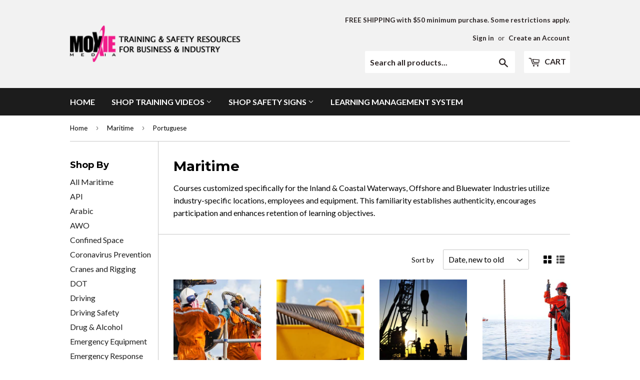

--- FILE ---
content_type: text/html; charset=utf-8
request_url: https://moxietraining.com/collections/maritime_training/portuguese
body_size: 36049
content:
<!doctype html>
<!--[if lt IE 7]><html class="no-js lt-ie9 lt-ie8 lt-ie7" lang="en"> <![endif]-->
<!--[if IE 7]><html class="no-js lt-ie9 lt-ie8" lang="en"> <![endif]-->
<!--[if IE 8]><html class="no-js lt-ie9" lang="en"> <![endif]-->
<!--[if IE 9 ]><html class="ie9 no-js"> <![endif]-->
<!--[if (gt IE 9)|!(IE)]><!--> <html class="no-touch no-js"> <!--<![endif]-->
<head>



  <!-- Google tag (gtag.js) -->
<script async src="https://www.googletagmanager.com/gtag/js?id=UA-5299468-3"></script>
<script>
  window.dataLayer = window.dataLayer || [];
  function gtag(){dataLayer.push(arguments);}
  gtag('js', new Date());

  gtag('config', 'UA-5299468-3');
</script>

  
  <meta name="google-site-verification" content="yXvROu-asKzXYir3hAdNdsaK6-OqvP6DKKaYEm1SX1w" />
  <script>(function(H){H.className=H.className.replace(/\bno-js\b/,'js')})(document.documentElement)</script>
  <!-- Basic page needs ================================================== -->
  <meta charset="utf-8">
  <meta http-equiv="X-UA-Compatible" content="IE=edge,chrome=1">

  
  <link rel="shortcut icon" href="//moxietraining.com/cdn/shop/files/favicon1_32x32.jpg?v=1614289792" type="image/png" />
  

  <!-- Title and description ================================================== -->
  <title>
  Maritime &ndash; Tagged &quot;Portuguese&quot; &ndash; Moxie Training
  </title>


  
    <meta name="description" content="Courses customized specifically for the Inland &amp;amp; Coastal Waterways, Offshore and Bluewater Industries utilize industry-specific locations, employees and equipment. This familiarity establishes authenticity, encourages participation and enhances retention of learning objectives.">
  

  <!-- Product meta ================================================== -->
  
<meta property="og:site_name" content="Moxie Training">
<meta property="og:url" content="https://moxietraining.com/collections/maritime_training/portuguese">
<meta property="og:title" content="Maritime">
<meta property="og:type" content="website">
<meta property="og:description" content="Courses customized specifically for the Inland &amp;amp; Coastal Waterways, Offshore and Bluewater Industries utilize industry-specific locations, employees and equipment. This familiarity establishes authenticity, encourages participation and enhances retention of learning objectives.">




  <meta name="twitter:card" content="summary">

<meta name="twitter:title" content="Maritime">
<meta name="twitter:description" content="Courses customized specifically for the Inland &amp;amp; Coastal Waterways, Offshore and Bluewater Industries utilize industry-specific locations, employees and equipment. This familiarity establishes authenticity, encourages participation and enhances retention of learning objectives.">


  <!-- Helpers ================================================== -->
  <link rel="canonical" href="https://moxietraining.com/collections/maritime_training/portuguese">
  <meta name="viewport" content="width=device-width,initial-scale=1">

  <!-- CSS ================================================== -->
  <link href="//moxietraining.com/cdn/shop/t/53/assets/theme.scss.css?v=174175994117632945991763578153" rel="stylesheet" type="text/css" media="all" />
  
  
  
  <link href="//fonts.googleapis.com/css?family=Lato:400,700" rel="stylesheet" type="text/css" media="all" />


  
    
    
    <link href="//fonts.googleapis.com/css?family=Montserrat:700" rel="stylesheet" type="text/css" media="all" />
  


  



  <!-- Header hook for plugins ================================================== -->
  <script>window.performance && window.performance.mark && window.performance.mark('shopify.content_for_header.start');</script><meta name="google-site-verification" content="yXvROu-asKzXYir3hAdNdsaK6-OqvP6DKKaYEm1SX1w">
<meta id="shopify-digital-wallet" name="shopify-digital-wallet" content="/20909735/digital_wallets/dialog">
<meta name="shopify-checkout-api-token" content="f05b06134eac627edb6f5a1c68538dd8">
<link rel="alternate" type="application/atom+xml" title="Feed" href="/collections/maritime_training/portuguese.atom" />
<link rel="alternate" type="application/json+oembed" href="https://moxietraining.com/collections/maritime_training/portuguese.oembed">
<script async="async" src="/checkouts/internal/preloads.js?locale=en-US"></script>
<link rel="preconnect" href="https://shop.app" crossorigin="anonymous">
<script async="async" src="https://shop.app/checkouts/internal/preloads.js?locale=en-US&shop_id=20909735" crossorigin="anonymous"></script>
<script id="apple-pay-shop-capabilities" type="application/json">{"shopId":20909735,"countryCode":"US","currencyCode":"USD","merchantCapabilities":["supports3DS"],"merchantId":"gid:\/\/shopify\/Shop\/20909735","merchantName":"Moxie Training","requiredBillingContactFields":["postalAddress","email","phone"],"requiredShippingContactFields":["postalAddress","email","phone"],"shippingType":"shipping","supportedNetworks":["visa","masterCard","amex","discover","elo","jcb"],"total":{"type":"pending","label":"Moxie Training","amount":"1.00"},"shopifyPaymentsEnabled":true,"supportsSubscriptions":true}</script>
<script id="shopify-features" type="application/json">{"accessToken":"f05b06134eac627edb6f5a1c68538dd8","betas":["rich-media-storefront-analytics"],"domain":"moxietraining.com","predictiveSearch":true,"shopId":20909735,"locale":"en"}</script>
<script>var Shopify = Shopify || {};
Shopify.shop = "moxietraining-com.myshopify.com";
Shopify.locale = "en";
Shopify.currency = {"active":"USD","rate":"1.0"};
Shopify.country = "US";
Shopify.theme = {"name":"Supply","id":8278540319,"schema_name":"Supply","schema_version":"2.2.0","theme_store_id":679,"role":"main"};
Shopify.theme.handle = "null";
Shopify.theme.style = {"id":null,"handle":null};
Shopify.cdnHost = "moxietraining.com/cdn";
Shopify.routes = Shopify.routes || {};
Shopify.routes.root = "/";</script>
<script type="module">!function(o){(o.Shopify=o.Shopify||{}).modules=!0}(window);</script>
<script>!function(o){function n(){var o=[];function n(){o.push(Array.prototype.slice.apply(arguments))}return n.q=o,n}var t=o.Shopify=o.Shopify||{};t.loadFeatures=n(),t.autoloadFeatures=n()}(window);</script>
<script>
  window.ShopifyPay = window.ShopifyPay || {};
  window.ShopifyPay.apiHost = "shop.app\/pay";
  window.ShopifyPay.redirectState = null;
</script>
<script id="shop-js-analytics" type="application/json">{"pageType":"collection"}</script>
<script defer="defer" async type="module" src="//moxietraining.com/cdn/shopifycloud/shop-js/modules/v2/client.init-shop-cart-sync_BT-GjEfc.en.esm.js"></script>
<script defer="defer" async type="module" src="//moxietraining.com/cdn/shopifycloud/shop-js/modules/v2/chunk.common_D58fp_Oc.esm.js"></script>
<script defer="defer" async type="module" src="//moxietraining.com/cdn/shopifycloud/shop-js/modules/v2/chunk.modal_xMitdFEc.esm.js"></script>
<script type="module">
  await import("//moxietraining.com/cdn/shopifycloud/shop-js/modules/v2/client.init-shop-cart-sync_BT-GjEfc.en.esm.js");
await import("//moxietraining.com/cdn/shopifycloud/shop-js/modules/v2/chunk.common_D58fp_Oc.esm.js");
await import("//moxietraining.com/cdn/shopifycloud/shop-js/modules/v2/chunk.modal_xMitdFEc.esm.js");

  window.Shopify.SignInWithShop?.initShopCartSync?.({"fedCMEnabled":true,"windoidEnabled":true});

</script>
<script>
  window.Shopify = window.Shopify || {};
  if (!window.Shopify.featureAssets) window.Shopify.featureAssets = {};
  window.Shopify.featureAssets['shop-js'] = {"shop-cart-sync":["modules/v2/client.shop-cart-sync_DZOKe7Ll.en.esm.js","modules/v2/chunk.common_D58fp_Oc.esm.js","modules/v2/chunk.modal_xMitdFEc.esm.js"],"init-fed-cm":["modules/v2/client.init-fed-cm_B6oLuCjv.en.esm.js","modules/v2/chunk.common_D58fp_Oc.esm.js","modules/v2/chunk.modal_xMitdFEc.esm.js"],"shop-cash-offers":["modules/v2/client.shop-cash-offers_D2sdYoxE.en.esm.js","modules/v2/chunk.common_D58fp_Oc.esm.js","modules/v2/chunk.modal_xMitdFEc.esm.js"],"shop-login-button":["modules/v2/client.shop-login-button_QeVjl5Y3.en.esm.js","modules/v2/chunk.common_D58fp_Oc.esm.js","modules/v2/chunk.modal_xMitdFEc.esm.js"],"pay-button":["modules/v2/client.pay-button_DXTOsIq6.en.esm.js","modules/v2/chunk.common_D58fp_Oc.esm.js","modules/v2/chunk.modal_xMitdFEc.esm.js"],"shop-button":["modules/v2/client.shop-button_DQZHx9pm.en.esm.js","modules/v2/chunk.common_D58fp_Oc.esm.js","modules/v2/chunk.modal_xMitdFEc.esm.js"],"avatar":["modules/v2/client.avatar_BTnouDA3.en.esm.js"],"init-windoid":["modules/v2/client.init-windoid_CR1B-cfM.en.esm.js","modules/v2/chunk.common_D58fp_Oc.esm.js","modules/v2/chunk.modal_xMitdFEc.esm.js"],"init-shop-for-new-customer-accounts":["modules/v2/client.init-shop-for-new-customer-accounts_C_vY_xzh.en.esm.js","modules/v2/client.shop-login-button_QeVjl5Y3.en.esm.js","modules/v2/chunk.common_D58fp_Oc.esm.js","modules/v2/chunk.modal_xMitdFEc.esm.js"],"init-shop-email-lookup-coordinator":["modules/v2/client.init-shop-email-lookup-coordinator_BI7n9ZSv.en.esm.js","modules/v2/chunk.common_D58fp_Oc.esm.js","modules/v2/chunk.modal_xMitdFEc.esm.js"],"init-shop-cart-sync":["modules/v2/client.init-shop-cart-sync_BT-GjEfc.en.esm.js","modules/v2/chunk.common_D58fp_Oc.esm.js","modules/v2/chunk.modal_xMitdFEc.esm.js"],"shop-toast-manager":["modules/v2/client.shop-toast-manager_DiYdP3xc.en.esm.js","modules/v2/chunk.common_D58fp_Oc.esm.js","modules/v2/chunk.modal_xMitdFEc.esm.js"],"init-customer-accounts":["modules/v2/client.init-customer-accounts_D9ZNqS-Q.en.esm.js","modules/v2/client.shop-login-button_QeVjl5Y3.en.esm.js","modules/v2/chunk.common_D58fp_Oc.esm.js","modules/v2/chunk.modal_xMitdFEc.esm.js"],"init-customer-accounts-sign-up":["modules/v2/client.init-customer-accounts-sign-up_iGw4briv.en.esm.js","modules/v2/client.shop-login-button_QeVjl5Y3.en.esm.js","modules/v2/chunk.common_D58fp_Oc.esm.js","modules/v2/chunk.modal_xMitdFEc.esm.js"],"shop-follow-button":["modules/v2/client.shop-follow-button_CqMgW2wH.en.esm.js","modules/v2/chunk.common_D58fp_Oc.esm.js","modules/v2/chunk.modal_xMitdFEc.esm.js"],"checkout-modal":["modules/v2/client.checkout-modal_xHeaAweL.en.esm.js","modules/v2/chunk.common_D58fp_Oc.esm.js","modules/v2/chunk.modal_xMitdFEc.esm.js"],"shop-login":["modules/v2/client.shop-login_D91U-Q7h.en.esm.js","modules/v2/chunk.common_D58fp_Oc.esm.js","modules/v2/chunk.modal_xMitdFEc.esm.js"],"lead-capture":["modules/v2/client.lead-capture_BJmE1dJe.en.esm.js","modules/v2/chunk.common_D58fp_Oc.esm.js","modules/v2/chunk.modal_xMitdFEc.esm.js"],"payment-terms":["modules/v2/client.payment-terms_Ci9AEqFq.en.esm.js","modules/v2/chunk.common_D58fp_Oc.esm.js","modules/v2/chunk.modal_xMitdFEc.esm.js"]};
</script>
<script>(function() {
  var isLoaded = false;
  function asyncLoad() {
    if (isLoaded) return;
    isLoaded = true;
    var urls = ["\/\/www.powr.io\/powr.js?powr-token=moxietraining-com.myshopify.com\u0026external-type=shopify\u0026shop=moxietraining-com.myshopify.com","\/\/d1liekpayvooaz.cloudfront.net\/apps\/customizery\/customizery.js?shop=moxietraining-com.myshopify.com","https:\/\/formbuilder.hulkapps.com\/skeletopapp.js?shop=moxietraining-com.myshopify.com","\/\/www.powr.io\/powr.js?powr-token=moxietraining-com.myshopify.com\u0026external-type=shopify\u0026shop=moxietraining-com.myshopify.com","\/\/cdn.shopify.com\/s\/files\/1\/0875\/2064\/files\/easyvideo-1.0.0.js?shop=moxietraining-com.myshopify.com","https:\/\/cdn-spurit.com\/all-apps\/checker.js?shop=moxietraining-com.myshopify.com","https:\/\/cdn-spurit.com\/all-apps\/thank-you-pao-page.js?shop=moxietraining-com.myshopify.com"];
    for (var i = 0; i < urls.length; i++) {
      var s = document.createElement('script');
      s.type = 'text/javascript';
      s.async = true;
      s.src = urls[i];
      var x = document.getElementsByTagName('script')[0];
      x.parentNode.insertBefore(s, x);
    }
  };
  if(window.attachEvent) {
    window.attachEvent('onload', asyncLoad);
  } else {
    window.addEventListener('load', asyncLoad, false);
  }
})();</script>
<script id="__st">var __st={"a":20909735,"offset":-21600,"reqid":"aa1300d0-b9ac-4811-9c92-00b356a931ee-1769198646","pageurl":"moxietraining.com\/collections\/maritime_training\/portuguese","u":"f5053aaefb51","p":"collection","rtyp":"collection","rid":901578759};</script>
<script>window.ShopifyPaypalV4VisibilityTracking = true;</script>
<script id="captcha-bootstrap">!function(){'use strict';const t='contact',e='account',n='new_comment',o=[[t,t],['blogs',n],['comments',n],[t,'customer']],c=[[e,'customer_login'],[e,'guest_login'],[e,'recover_customer_password'],[e,'create_customer']],r=t=>t.map((([t,e])=>`form[action*='/${t}']:not([data-nocaptcha='true']) input[name='form_type'][value='${e}']`)).join(','),a=t=>()=>t?[...document.querySelectorAll(t)].map((t=>t.form)):[];function s(){const t=[...o],e=r(t);return a(e)}const i='password',u='form_key',d=['recaptcha-v3-token','g-recaptcha-response','h-captcha-response',i],f=()=>{try{return window.sessionStorage}catch{return}},m='__shopify_v',_=t=>t.elements[u];function p(t,e,n=!1){try{const o=window.sessionStorage,c=JSON.parse(o.getItem(e)),{data:r}=function(t){const{data:e,action:n}=t;return t[m]||n?{data:e,action:n}:{data:t,action:n}}(c);for(const[e,n]of Object.entries(r))t.elements[e]&&(t.elements[e].value=n);n&&o.removeItem(e)}catch(o){console.error('form repopulation failed',{error:o})}}const l='form_type',E='cptcha';function T(t){t.dataset[E]=!0}const w=window,h=w.document,L='Shopify',v='ce_forms',y='captcha';let A=!1;((t,e)=>{const n=(g='f06e6c50-85a8-45c8-87d0-21a2b65856fe',I='https://cdn.shopify.com/shopifycloud/storefront-forms-hcaptcha/ce_storefront_forms_captcha_hcaptcha.v1.5.2.iife.js',D={infoText:'Protected by hCaptcha',privacyText:'Privacy',termsText:'Terms'},(t,e,n)=>{const o=w[L][v],c=o.bindForm;if(c)return c(t,g,e,D).then(n);var r;o.q.push([[t,g,e,D],n]),r=I,A||(h.body.append(Object.assign(h.createElement('script'),{id:'captcha-provider',async:!0,src:r})),A=!0)});var g,I,D;w[L]=w[L]||{},w[L][v]=w[L][v]||{},w[L][v].q=[],w[L][y]=w[L][y]||{},w[L][y].protect=function(t,e){n(t,void 0,e),T(t)},Object.freeze(w[L][y]),function(t,e,n,w,h,L){const[v,y,A,g]=function(t,e,n){const i=e?o:[],u=t?c:[],d=[...i,...u],f=r(d),m=r(i),_=r(d.filter((([t,e])=>n.includes(e))));return[a(f),a(m),a(_),s()]}(w,h,L),I=t=>{const e=t.target;return e instanceof HTMLFormElement?e:e&&e.form},D=t=>v().includes(t);t.addEventListener('submit',(t=>{const e=I(t);if(!e)return;const n=D(e)&&!e.dataset.hcaptchaBound&&!e.dataset.recaptchaBound,o=_(e),c=g().includes(e)&&(!o||!o.value);(n||c)&&t.preventDefault(),c&&!n&&(function(t){try{if(!f())return;!function(t){const e=f();if(!e)return;const n=_(t);if(!n)return;const o=n.value;o&&e.removeItem(o)}(t);const e=Array.from(Array(32),(()=>Math.random().toString(36)[2])).join('');!function(t,e){_(t)||t.append(Object.assign(document.createElement('input'),{type:'hidden',name:u})),t.elements[u].value=e}(t,e),function(t,e){const n=f();if(!n)return;const o=[...t.querySelectorAll(`input[type='${i}']`)].map((({name:t})=>t)),c=[...d,...o],r={};for(const[a,s]of new FormData(t).entries())c.includes(a)||(r[a]=s);n.setItem(e,JSON.stringify({[m]:1,action:t.action,data:r}))}(t,e)}catch(e){console.error('failed to persist form',e)}}(e),e.submit())}));const S=(t,e)=>{t&&!t.dataset[E]&&(n(t,e.some((e=>e===t))),T(t))};for(const o of['focusin','change'])t.addEventListener(o,(t=>{const e=I(t);D(e)&&S(e,y())}));const B=e.get('form_key'),M=e.get(l),P=B&&M;t.addEventListener('DOMContentLoaded',(()=>{const t=y();if(P)for(const e of t)e.elements[l].value===M&&p(e,B);[...new Set([...A(),...v().filter((t=>'true'===t.dataset.shopifyCaptcha))])].forEach((e=>S(e,t)))}))}(h,new URLSearchParams(w.location.search),n,t,e,['guest_login'])})(!0,!0)}();</script>
<script integrity="sha256-4kQ18oKyAcykRKYeNunJcIwy7WH5gtpwJnB7kiuLZ1E=" data-source-attribution="shopify.loadfeatures" defer="defer" src="//moxietraining.com/cdn/shopifycloud/storefront/assets/storefront/load_feature-a0a9edcb.js" crossorigin="anonymous"></script>
<script crossorigin="anonymous" defer="defer" src="//moxietraining.com/cdn/shopifycloud/storefront/assets/shopify_pay/storefront-65b4c6d7.js?v=20250812"></script>
<script data-source-attribution="shopify.dynamic_checkout.dynamic.init">var Shopify=Shopify||{};Shopify.PaymentButton=Shopify.PaymentButton||{isStorefrontPortableWallets:!0,init:function(){window.Shopify.PaymentButton.init=function(){};var t=document.createElement("script");t.src="https://moxietraining.com/cdn/shopifycloud/portable-wallets/latest/portable-wallets.en.js",t.type="module",document.head.appendChild(t)}};
</script>
<script data-source-attribution="shopify.dynamic_checkout.buyer_consent">
  function portableWalletsHideBuyerConsent(e){var t=document.getElementById("shopify-buyer-consent"),n=document.getElementById("shopify-subscription-policy-button");t&&n&&(t.classList.add("hidden"),t.setAttribute("aria-hidden","true"),n.removeEventListener("click",e))}function portableWalletsShowBuyerConsent(e){var t=document.getElementById("shopify-buyer-consent"),n=document.getElementById("shopify-subscription-policy-button");t&&n&&(t.classList.remove("hidden"),t.removeAttribute("aria-hidden"),n.addEventListener("click",e))}window.Shopify?.PaymentButton&&(window.Shopify.PaymentButton.hideBuyerConsent=portableWalletsHideBuyerConsent,window.Shopify.PaymentButton.showBuyerConsent=portableWalletsShowBuyerConsent);
</script>
<script data-source-attribution="shopify.dynamic_checkout.cart.bootstrap">document.addEventListener("DOMContentLoaded",(function(){function t(){return document.querySelector("shopify-accelerated-checkout-cart, shopify-accelerated-checkout")}if(t())Shopify.PaymentButton.init();else{new MutationObserver((function(e,n){t()&&(Shopify.PaymentButton.init(),n.disconnect())})).observe(document.body,{childList:!0,subtree:!0})}}));
</script>
<link id="shopify-accelerated-checkout-styles" rel="stylesheet" media="screen" href="https://moxietraining.com/cdn/shopifycloud/portable-wallets/latest/accelerated-checkout-backwards-compat.css" crossorigin="anonymous">
<style id="shopify-accelerated-checkout-cart">
        #shopify-buyer-consent {
  margin-top: 1em;
  display: inline-block;
  width: 100%;
}

#shopify-buyer-consent.hidden {
  display: none;
}

#shopify-subscription-policy-button {
  background: none;
  border: none;
  padding: 0;
  text-decoration: underline;
  font-size: inherit;
  cursor: pointer;
}

#shopify-subscription-policy-button::before {
  box-shadow: none;
}

      </style>

<script>window.performance && window.performance.mark && window.performance.mark('shopify.content_for_header.end');</script>

  

<!--[if lt IE 9]>
<script src="//cdnjs.cloudflare.com/ajax/libs/html5shiv/3.7.2/html5shiv.min.js" type="text/javascript"></script>
<script src="//moxietraining.com/cdn/shop/t/53/assets/respond.min.js?v=2732" type="text/javascript"></script>
<link href="//moxietraining.com/cdn/shop/t/53/assets/respond-proxy.html" id="respond-proxy" rel="respond-proxy" />
<link href="//moxietraining.com/search?q=655f61e2e6a528a758b2e4ac9e93d404" id="respond-redirect" rel="respond-redirect" />
<script src="//moxietraining.com/search?q=655f61e2e6a528a758b2e4ac9e93d404" type="text/javascript"></script>
<![endif]-->
<!--[if (lte IE 9) ]><script src="//moxietraining.com/cdn/shop/t/53/assets/match-media.min.js?v=2732" type="text/javascript"></script><![endif]-->


  
  

  <script src="//ajax.googleapis.com/ajax/libs/jquery/1.11.0/jquery.min.js" type="text/javascript"></script>
  
  <!--[if (gt IE 9)|!(IE)]><!--><script src="//moxietraining.com/cdn/shop/t/53/assets/lazysizes.min.js?v=90157744401056456031516281401" async="async"></script><!--<![endif]-->
  <!--[if lte IE 9]><script src="//moxietraining.com/cdn/shop/t/53/assets/lazysizes.min.js?v=90157744401056456031516281401"></script><![endif]-->

  <!--[if (gt IE 9)|!(IE)]><!--><script src="//moxietraining.com/cdn/shop/t/53/assets/vendor.js?v=20934897072029105491516281402" defer="defer"></script><!--<![endif]-->
  <!--[if lte IE 9]><script src="//moxietraining.com/cdn/shop/t/53/assets/vendor.js?v=20934897072029105491516281402"></script><![endif]-->

  <!--[if (gt IE 9)|!(IE)]><!--><script src="//moxietraining.com/cdn/shop/t/53/assets/theme.js?v=6966826369161982461624377775" defer="defer"></script><!--<![endif]-->
  <!--[if lte IE 9]><script src="//moxietraining.com/cdn/shop/t/53/assets/theme.js?v=6966826369161982461624377775"></script><![endif]-->
  <link href="//moxietraining.com/cdn/shop/t/53/assets/shopstorm-apps.scss.css?v=44200075104732991851516281405" rel="stylesheet" type="text/css" media="all" />
  <script async src="https://product-customizer-cdn.shopstorm.com/assets/storefront/product-customizer-v2-87192a607035a2a9b7c2904ff5559af964e0d45d6c60e0af79b206603d6a6281.js?shop=moxietraining-com.myshopify.com" type="text/javascript"></script>
 

<script>window.__pagefly_analytics_settings__={"acceptTracking":false};</script>
 

<link rel="stylesheet" href="//moxietraining.com/cdn/shop/t/53/assets/sca-pp.css?v=26248894406678077071566833411">
 <script>
  
  SCAPPShop = {};
    
  </script>
<script src="//moxietraining.com/cdn/shop/t/53/assets/sca-pp-initial.js?v=1042129326264567441579819779" type="text/javascript"></script>
   
 

<script>window.__pagefly_analytics_settings__={"acceptTracking":false};</script>
<!-- BEGIN app block: shopify://apps/hulk-form-builder/blocks/app-embed/b6b8dd14-356b-4725-a4ed-77232212b3c3 --><!-- BEGIN app snippet: hulkapps-formbuilder-theme-ext --><script type="text/javascript">
  
  if (typeof window.formbuilder_customer != "object") {
        window.formbuilder_customer = {}
  }

  window.hulkFormBuilder = {
    form_data: {"form_-BsS0GSC2pYUpipDk_nbtQ":{"uuid":"-BsS0GSC2pYUpipDk_nbtQ","form_name":"Marine Debris Training Program New User Enrollment","form_data":{"div_back_gradient_1":"#fff","div_back_gradient_2":"#fff","back_color":"#fff","form_title":"\u003ch3\u003e\u003cimg alt=\"Marine Debris Training Curriculum\" src=\"\/\/cdn.shopify.com\/s\/files\/1\/2090\/9735\/files\/header-form_large.jpg?v=1513957761\" \/\u003e\u003c\/h3\u003e\n","form_submit":"Submit","after_submit":"hideAndmessage","after_submit_msg":"\u003cp\u003eThanks for contacting us. We\u0026#39;ll get back to you as soon as possible.\u003c\/p\u003e\n","captcha_enable":"yes","label_style":"blockLabels","input_border_radius":"5","back_type":"transparent","input_back_color":"#fff","input_back_color_hover":"#fff","back_shadow":"none","label_font_clr":"#000","input_font_clr":"#000","button_align":"fullBtn","button_clr":"#fff","button_back_clr":"#000","button_border_radius":"5","form_width":"100%","form_border_size":"2","form_border_clr":"#ffffff","form_border_radius":"5","label_font_size":"14","input_font_size":"14","button_font_size":"16","form_padding":"5","input_border_color":"#ccc","input_border_color_hover":"#ccc","btn_border_clr":"#000","btn_border_size":2,"form_name":"Marine Debris Training Program New User Enrollment","":"","form_emails":"web-ppv@moxielearning.com,nlarosa@moxiemedia.com","form_description":"\u003cp\u003eThank you for contacting Moxie Media in regards to enrolling in the Marine Debris Training Program. In order to complete your request, please fill out the form below and a sales representative will be in touch with you shortly. If you have any questions, please feel free to email us at \u003cu\u003e\u003ca href=\"mailto:info@marinedebristraining.com\"\u003einfo@marinedebristraining.com\u003c\/a\u003e\u003c\/u\u003e or call us at 800-346-6943 or 504-733-6907. Moxie Media accepts all major credit cards.\u003c\/p\u003e\n","auto_responder_message":"\u003cp\u003eThank you for your interest in the Marine Debris Training Curriculum. A\u0026nbsp;sales representative will be in touch with you shortly.\u0026nbsp;Once the enrollment is complete, you will receive an email with access to the course.\u0026nbsp;If you have any questions, please feel free to email us at\u0026nbsp;\u003ca href=\"mailto:info@marinedebristraining.com\"\u003einfo@marinedebristraining.com\u003c\/a\u003e\u0026nbsp;or call\u0026nbsp;(504) 733-6907 or (800) 346-6943.\u003c\/p\u003e\n\n\u003cp\u003eBest Regards,\u003cbr \/\u003e\n\u003cb\u003eThe Moxie Media Team\u003c\/b\u003e\u003cbr \/\u003e\nNew Orleans, LA USA\u003c\/p\u003e\n","auto_responder_subject":"Thank you for your interest in the Marine Debris Training Curriculum","auto_responder_sendemail":"info@marinedebristraining.com","notification_email_send":true,"formElements":[{"type":"text","position":0,"label":"First Name","customClass":"","halfwidth":"yes","Conditions":{},"customID":"ContactFormFirstName","required":"yes","page_number":1},{"type":"text","position":1,"label":"Last Name","halfwidth":"yes","Conditions":{},"required":"yes","page_number":1},{"Conditions":{},"type":"text","position":2,"label":"Phone Number","halfwidth":"yes","required":"yes","customID":"ContactFormPhoneNumber","customClass":"","page_number":1},{"type":"email","position":3,"label":"Email","required":"yes","email_confirm":"yes","Conditions":{},"halfwidth":"yes","customID":"ContactFormEmail","page_number":1},{"Conditions":{},"type":"text","position":4,"label":"Company Name","required":"no","customID":"CustomFormCompanyName","page_number":1}]},"is_spam_form":false,"shop_uuid":"vatvFgwBsdMgr7_f6pr57Q","shop_timezone":"America\/Chicago","shop_id":3731,"shop_is_after_submit_enabled":true,"shop_shopify_plan":"professional","shop_shopify_domain":"moxietraining-com.myshopify.com","shop_remove_watermark":false,"shop_created_at":"2018-01-05T09:20:55.576-06:00"},"form_28ATeT0aZEv_3swa_OU4Og":{"uuid":"28ATeT0aZEv_3swa_OU4Og","form_name":"Maritime Cybersecurity Volume Pricing Inquiry","form_data":{"div_back_gradient_1":"#fff","div_back_gradient_2":"#fff","back_color":"#fff","form_title":"\u003ch2 style=\"text-align: center;\"\u003e\u003cstrong\u003eMaritime Cybersecurity\u003cbr \/\u003e\nCompliance Training\u003c\/strong\u003e\u003c\/h2\u003e\n\n\u003ch4 style=\"text-align: center;\"\u003e\u003cb\u003ePricing \u0026amp; Course Inquiry\u003c\/b\u003e\u003c\/h4\u003e\n","form_submit":"Submit","after_submit":"hideAndmessage","after_submit_msg":"\u003cp\u003eThank you! We have received your\u0026nbsp;\u003ci\u003eMaritime Cybersecurity Compliance Training \u003c\/i\u003ecourse inquiry.\u003c\/p\u003e\n","captcha_enable":"yes","label_style":"blockLabels","input_border_radius":"2","back_type":"transparent","input_back_color":"#fff","input_back_color_hover":"#fff","back_shadow":"none","label_font_clr":"#333333","input_font_clr":"#333333","button_align":"fullBtn","button_clr":"#fff","button_back_clr":"#333333","button_border_radius":"2","form_width":"600px","form_border_size":"2","form_border_clr":"#c7c7c7","form_border_radius":"1","label_font_size":"14","input_font_size":"12","button_font_size":"16","form_padding":"35","input_border_color":"#ccc","input_border_color_hover":"#ccc","btn_border_clr":"#333333","btn_border_size":"1","form_name":"Maritime Cybersecurity Volume Pricing Inquiry","":"","form_access_message":"\u003cp\u003ePlease login to access the form\u003cbr\u003eDo not have an account? Create account\u003c\/p\u003e","form_banner_alignment":"left","form_description":"\u003cp\u003eFill out the form below to request tiered pricing for multiple learners, inquire about SCORM course availability for your LMS, or ask questions and request a custom quote.\u003c\/p\u003e\n\n\u003cp\u003eOur team will review your submission and respond within 1 business day. For immediate questions, email us at \u003cb\u003einfo@moxietraining.com\u003c\/b\u003e or call \u003cb\u003e504-733-6907\u003c\/b\u003e.\u003c\/p\u003e\n","captcha_honeypot":"no","formElements":[{"Conditions":{"Operator":"ONE"},"type":"multipleCheckbox","position":0,"label":"I am interested in: (Select all that apply.)","values":"Full Moxie LMS and course library\nLMS Lite for course reporting\nTiered Pricing for multiple learners\nSCORM course licensing for your LMS\nCourse information \/ Demo","elementCost":{},"other_for_multi_value":"no","page_number":1,"align":"vertical"},{"type":"select","position":1,"label":"Select Your Pricing Tier","values":"50 to 99 Learners: $19.95 Per Play\n100 to 199 Learners: $14.95 Per Play\n200 to 499 Learners: $11.95 Per Play\n500 to 999 Learners: $9.95 Per Play\n1,000 to 1,999 Learners: $7.95 Per Play","elementCost":{},"page_number":1,"Conditions":{"SelectedElemenet":"I am interested in: (Select all that apply.)","SelectedElemenetCount":0,"SelectedValues":["Tiered Pricing for multiple learners"],"SelectedValue":"Tiered Pricing for multiple learners"}},{"type":"text","position":2,"label":"First Name","customClass":"","halfwidth":"yes","Conditions":{},"page_number":1},{"type":"text","position":3,"label":"Last Name","halfwidth":"yes","Conditions":{},"page_number":1},{"type":"email","position":4,"label":"Email","required":"yes","email_confirm":"yes","Conditions":{},"page_number":1},{"Conditions":{},"type":"text","position":5,"label":"Phone Number","page_number":1},{"Conditions":{},"type":"text","position":6,"label":"Organization Name","required":"yes","page_number":1},{"type":"textarea","position":7,"label":"Message","required":"no","Conditions":{},"page_number":1}]},"is_spam_form":false,"shop_uuid":"vatvFgwBsdMgr7_f6pr57Q","shop_timezone":"America\/Chicago","shop_id":3731,"shop_is_after_submit_enabled":true,"shop_shopify_plan":"professional","shop_shopify_domain":"moxietraining-com.myshopify.com"},"form_64RHYyoCUNCf3kki8CQGDQ":{"uuid":"64RHYyoCUNCf3kki8CQGDQ","form_name":"LMS Demo Request","form_data":{"div_back_gradient_1":"#fff","div_back_gradient_2":"#fff","back_color":"#fff","form_title":"\u003ch3\u003eLMS Demo Request\u003c\/h3\u003e\n","form_submit":"Submit","after_submit":"hideAndmessage","after_submit_msg":"Received. Thank you!","captcha_enable":"no","label_style":"blockLabels","input_border_radius":"5","back_type":"transparent","input_back_color":"#fff","input_back_color_hover":"#fff","back_shadow":"none","label_font_clr":"#000","input_font_clr":"#000","button_align":"fullBtn","button_clr":"#fff","button_back_clr":"#000","button_border_radius":"5","form_width":"600px","form_border_size":"2","form_border_clr":"transparent","form_border_radius":"5","label_font_size":"14","input_font_size":"14","button_font_size":"16","form_padding":"25","input_border_color":"#ccc","input_border_color_hover":"#ccc","btn_border_clr":"#000","btn_border_size":2,"form_name":"LMS Demo Request","form_emails":"info@moxielearning.com,info@moxiemedia.com,nlarosa@moxiemedia.com","form_description":"\u003cp style=\"text-align:justify\"\u003eLearn about the\u0026nbsp;many features of Moxie\u0026#39;s Learning Management System (LMS) that you can utilize to better manage your entire company\u0026#39;s training, compliance and competency efforts.\u0026nbsp;Our customer support specialists will demonstrate how you can use our cloud-based platform to meet and comply with industry standards and regulations.\u003c\/p\u003e\n\n\u003cp style=\"text-align:justify\"\u003eA sales representative will contact you either via telephone or email within 1 business day to discuss your demo.\u0026nbsp;If you have any questions, please feel free to email us at\u0026nbsp;\u003cu\u003e\u003ca href=\"mailto:info@moxietraining.com\"\u003einfo@moxietraining.com\u003c\/a\u003e\u003c\/u\u003e\u0026nbsp;or call us at 800-346-6943 or 504-733-6907.\u003c\/p\u003e\n","auto_responder_subject":"LMS Demo Request Submission","auto_responder_message":"\u003cp\u003eThank you for contacting us to request an LMS demo.\u0026nbsp;A sales representative will contact you either via telephone or email within 1 business day.\u003c\/p\u003e\n\n\u003cp\u003eIf you have any questions, please feel free to email us at\u0026nbsp;\u003cu\u003e\u003ca href=\"mailto:info@moxietraining.com\"\u003einfo@moxietraining.com\u003c\/a\u003e\u003c\/u\u003e\u0026nbsp;or call us at 800-346-6943 or 504-733-6907.\u003c\/p\u003e\n\n\u003cp\u003eBest Regards,\u003cbr \/\u003e\n\u003cbr \/\u003e\n\u003cstrong\u003eThe Moxie Media Team\u003c\/strong\u003e\u003cbr \/\u003e\nNew Orleans, LA USA\u003c\/p\u003e\n","notification_email_send":true,"":"","formElements":[{"type":"text","position":0,"label":"First Name","customClass":"","halfwidth":"yes","Conditions":{},"page_number":1},{"type":"text","position":1,"label":"Last Name","halfwidth":"yes","Conditions":{},"page_number":1},{"type":"email","position":2,"label":"Email","required":"yes","email_confirm":"yes","Conditions":{},"halfwidth":"yes","page_number":1},{"Conditions":{},"type":"text","position":3,"label":"Phone Number","halfwidth":"yes","required":"yes","page_number":1},{"Conditions":{},"type":"text","position":4,"label":"Company Name","halfwidth":"yes","required":"yes","page_number":1},{"Conditions":{},"type":"text","position":5,"label":"Job Title","halfwidth":"yes","required":"yes","page_number":1}]},"is_spam_form":false,"shop_uuid":"vatvFgwBsdMgr7_f6pr57Q","shop_timezone":"America\/Chicago","shop_id":3731,"shop_is_after_submit_enabled":true,"shop_shopify_plan":"professional","shop_shopify_domain":"moxietraining-com.myshopify.com","shop_remove_watermark":false,"shop_created_at":"2018-01-05T09:20:55.576-06:00"},"form_6UqE02IqGoS-TlJ8TqgpFw":{"uuid":"6UqE02IqGoS-TlJ8TqgpFw","form_name":"International Order Inquiry","form_data":{"div_back_gradient_1":"#fff","div_back_gradient_2":"#fff","back_color":"#fff","form_title":"\u003ch3\u003eINTERNATIONAL ORDER INQUIRY\u003c\/h3\u003e\n","form_submit":"Submit","after_submit":"hideAndmessage","after_submit_msg":"\u003cp\u003eThanks for contacting us. We\u0026#39;ll get back to you as soon as possible.\u003c\/p\u003e\n","captcha_enable":"yes","label_style":"blockLabels","input_border_radius":"5","back_type":"transparent","input_back_color":"#fff","input_back_color_hover":"#fff","back_shadow":"none","label_font_clr":"#000","input_font_clr":"#000","button_align":"fullBtn","button_clr":"#fff","button_back_clr":"#000","button_border_radius":"5","form_width":"100%","form_border_size":"2","form_border_clr":"#ffffff","form_border_radius":"5","label_font_size":"14","input_font_size":"14","button_font_size":"16","form_padding":"5","input_border_color":"#ccc","input_border_color_hover":"#ccc","btn_border_clr":"#000","btn_border_size":2,"form_name":"International Order Inquiry","":"","form_emails":"info@moxietraining.com,info@moxiemedia.com,nlarosa@moxiemedia.com","form_description":"\u003cp\u003eTo place an international order, please call our customer service representatives at +1 (504) 733-6907 or fill out the form below. A representative will contact you in 1 - 2 business days.\u003c\/p\u003e\n","auto_responder_message":"\u003cp\u003eThank you for your interest in Moxie Media.\u003c\/p\u003e\n\n\u003cp\u003eA sales representative will contact you either via telephone or email shortly. Moxie Media accepts all major credit cards. If you have any questions in the meantime, please feel free to contact us at:\u003c\/p\u003e\n\n\u003cp\u003e(504) 733-6907 or (800) 346-6943\u003c\/p\u003e\n\n\u003cp\u003e\u003ca href=\"mailto:info@rigpasstraining.com\"\u003einfo@rigpasstraining.com\u003c\/a\u003e\u003c\/p\u003e\n\n\u003cp\u003e\u0026nbsp;\u003c\/p\u003e\n\n\u003cp\u003eBest Regards,\u003cbr \/\u003e\n\u003cstrong\u003eThe Moxie Media Team\u003c\/strong\u003e\u003cbr \/\u003e\nNew Orleans, LA USA\u003c\/p\u003e\n","auto_responder_subject":"Thank you for your interest in the Rig Pass Training Curriculum","auto_responder_sendemail":"info@moxietraining.com","notification_email_send":true,"formElements":[{"Conditions":{},"type":"textarea","position":0,"label":"What products are you interested in?","required":"yes","inputHeight":"100","page_number":1},{"type":"text","position":1,"label":"First Name","customClass":"","halfwidth":"yes","Conditions":{},"customID":"ContactFormFirstName","required":"yes","page_number":1},{"type":"text","position":2,"label":"Last Name","halfwidth":"yes","Conditions":{},"required":"yes","page_number":1},{"Conditions":{},"type":"text","position":3,"label":"Job Title","required":"yes","customID":"ContactFormJobTitle","page_number":1},{"type":"email","position":4,"label":"Email","required":"yes","email_confirm":"yes","Conditions":{},"halfwidth":"yes","customID":"ContactFormEmail","page_number":1},{"Conditions":{},"type":"text","position":5,"label":"Phone Number","halfwidth":"yes","required":"yes","customID":"ContactFormPhoneNumber","customClass":"","page_number":1},{"type":"select","position":6,"label":"How Would You Like to be Contacted?","values":"Contact me via Email\nContact me via Telephone\n","Conditions":{},"value":"Contact me via Email\nContact me via Telephone\n","customID":"CustomFormContactMeVia","page_number":1},{"Conditions":{},"type":"text","position":7,"label":"Company Name","required":"yes","customID":"CustomFormCompanyName","page_number":1},{"Conditions":{},"type":"text","position":8,"label":"Address 1","required":"yes","customID":"CustomNameAddress1","page_number":1},{"Conditions":{},"type":"text","position":9,"label":"Address 2","customID":"CustomFormAddress2","page_number":1},{"Conditions":{},"type":"text","position":10,"label":"City","halfwidth":"yes","customID":"CustomFormCity","required":"yes","page_number":1},{"Conditions":{},"type":"text","position":11,"label":"State","halfwidth":"yes","required":"yes","customID":"CustomFormState","page_number":1},{"Conditions":{},"type":"text","position":12,"label":"Zip\/Postal Code","halfwidth":"yes","customID":"CustomFormZip","page_number":1},{"Conditions":{},"type":"text","position":13,"label":"Country","halfwidth":"yes","customID":"CustomFormCountry","page_number":1},{"Conditions":{},"type":"select","position":14,"label":"Your Company's Industry:","value":"N\/A\nConstruction\/Heavy Equipment\nConsultant\nContractor\nCrew\nDistributor\nEmergency Responders\nEquipment\/Stages\nHealth \u0026 Wellness\nHospitality\nInsurance\nManufacturing\/Industrial\nMaritime - Coastal\nMaritime - Inland Waterways\nMaritime - Oceangoing\nMaritime - Offshore\nMaritime - Shipyard\nOil \u0026 Gas - Land Based\nOil \u0026 Gas - Offshore\nOther\nPetrochemical\nPost\/Audio\nPre-Production\nProduction\nSecurity\nTrade Association\nTraining\/School\nTransportation\nPort\nMaritime - General Interest","values":"N\/A\nConstruction\/Heavy Equipment\nConsultant\nContractor\nCrew\nDistributor\nEmergency Responders\nEquipment\/Stages\nHealth \u0026 Wellness\nHospitality\nInsurance\nManufacturing\/Industrial\nMaritime - Coastal\nMaritime - Inland Waterways\nMaritime - Oceangoing\nMaritime - Offshore\nMaritime - Shipyard\nOil \u0026 Gas - Land Based\nOil \u0026 Gas - Offshore\nOther\nPetrochemical\nPost\/Audio\nPre-Production\nProduction\nSecurity\nTrade Association\nTraining\/School\nTransportation\nPort\nMaritime - General Interest","customID":"CustomFormCompnayIndustry","page_number":1}]},"is_spam_form":false,"shop_uuid":"vatvFgwBsdMgr7_f6pr57Q","shop_timezone":"America\/Chicago","shop_id":3731,"shop_is_after_submit_enabled":true,"shop_shopify_plan":"professional","shop_shopify_domain":"moxietraining-com.myshopify.com","shop_remove_watermark":false,"shop_created_at":"2018-01-05T09:20:55.576-06:00"},"form_ACGjVKOm8zeGJtWY4p1pqg":{"uuid":"ACGjVKOm8zeGJtWY4p1pqg","form_name":"Ergo-Wellness CBES® Credentialing Course Contact Form","form_data":{"div_back_gradient_1":"#fff","div_back_gradient_2":"#fff","back_color":"#fff","form_title":"\u003ch3 style=\"text-align:center\"\u003eErgo-Wellness CBES\u0026reg; Credentialing Course Contact Form\u003c\/h3\u003e\n","form_submit":"Submit","after_submit":"hideAndmessage","after_submit_msg":"\u003cp\u003eThanks for contacting us. We\u0026#39;ll get back to you as soon as possible.\u003c\/p\u003e\n","captcha_enable":"yes","label_style":"blockLabels","input_border_radius":"5","back_type":"transparent","input_back_color":"#fff","input_back_color_hover":"#fff","back_shadow":"none","label_font_clr":"#000","input_font_clr":"#000","button_align":"fullBtn","button_clr":"#fff","button_back_clr":"#000","button_border_radius":"5","form_width":"100%","form_border_size":"2","form_border_clr":"#ffffff","form_border_radius":"5","label_font_size":"14","input_font_size":"14","button_font_size":"16","form_padding":"5","input_border_color":"#ccc","input_border_color_hover":"#ccc","btn_border_clr":"#000","btn_border_size":2,"form_name":"Ergo-Wellness CBES® Credentialing Course Contact Form","form_emails":"cbes@keepingworkershealthy.com,info@moxiemedia.com,nlarosa@moxiemedia.com","form_description":"\u003cp\u003eThe CBES\u0026reg; Certification Program is the only integrated ergonomics credentialing program in the country that provides a blend of clinical-, wellness-, behavioral- and engineering- based methodologies that will enable the attendee to immediately apply the most effective strategies that will successfully prevent, manage, and reduce work and lifestyle related musculoskeletal disorders (MSDs) and disabling illnesses.\u003c\/p\u003e\n","auto_responder_sendemail":"cbes@keepingworkershealthy.com","auto_responder_subject":"Thank you for your interest in Moxie Media","auto_responder_message":"\u003cp\u003eThank you for interest in our\u003cstrong\u003e \u003c\/strong\u003eCBES\u003cstrong\u003e\u003csup\u003e\u0026reg; \u003c\/sup\u003e\u003c\/strong\u003eCredentialing Course. A representative will contact you shortly.\u003cbr \/\u003e\n\u003cbr \/\u003e\nBest Regards,\u003cbr \/\u003e\n\u003cbr \/\u003e\nThe ISR Institute Team\u003cbr \/\u003e\nNew Orleans, LA USA\u003c\/p\u003e\n","":"","notification_email_send":true,"formElements":[{"Conditions":{},"type":"select","position":0,"label":"Course Dates","required":"yes","values":"March 23-27, 2020\nOctober 19-23, 2020","elementCost":{},"page_number":1},{"type":"text","position":1,"label":"First Name","customClass":"","halfwidth":"yes","Conditions":{},"customID":"CustomFormFirstName","required":"yes","page_number":1},{"type":"text","position":2,"label":"Last Name","halfwidth":"yes","Conditions":{},"required":"yes","customID":"CustomFormLastName","page_number":1},{"type":"email","position":3,"label":"Email","required":"yes","email_confirm":"yes","Conditions":{},"halfwidth":"yes","customClass":"","customID":"CustomFormEmail","page_number":1},{"Conditions":{},"type":"text","position":4,"label":"Phone Number","halfwidth":"yes","required":"yes","customID":"CustomFormPhone","page_number":1},{"Conditions":{},"type":"text","position":5,"label":"Company Name","customID":"CustomSignCompany","halfwidth":"yes","required":"yes","page_number":1},{"Conditions":{},"type":"text","position":6,"label":"Job Title","halfwidth":"yes","required":"yes","customID":"CustomFormJobTitles","page_number":1},{"Conditions":{},"type":"text","position":7,"label":"Discount Code:","halfwidth":"yes","page_number":1}]},"is_spam_form":false,"shop_uuid":"vatvFgwBsdMgr7_f6pr57Q","shop_timezone":"America\/Chicago","shop_id":3731,"shop_is_after_submit_enabled":true,"shop_shopify_plan":"professional","shop_shopify_domain":"moxietraining-com.myshopify.com","shop_remove_watermark":false,"shop_created_at":"2018-01-05T09:20:55.576-06:00"},"form_Aill--WxD494bqcJ2v8lvA":{"uuid":"Aill--WxD494bqcJ2v8lvA","form_name":"IMX Show Pass Request","form_data":{"div_back_gradient_1":"#fff","div_back_gradient_2":"#fff","back_color":"#fff","form_title":"\u003ch1 style=\"text-align:center\"\u003e\u003cstrong\u003eREQUEST A FREE PASS\u003c\/strong\u003e\u003cbr \/\u003e\n\u003cspan style=\"font-size:12px\"\u003ePasses will be awarded on a first-come, first-served basis\u003c\/span\u003e\u003c\/h1\u003e\n\n\u003cp style=\"text-align:center\"\u003e\u003cspan style=\"font-size:16px\"\u003eVisit us at\u0026nbsp;Booth #1056 at\u003cbr \/\u003e\nThe Dome at America\u0026#39;s Center in Saint Louis, Missouri\u003c\/span\u003e\u003c\/p\u003e\n","form_submit":"Submit","after_submit":"clearAndPrevent","after_submit_msg":"Received. Thank you!","captcha_enable":"no","label_style":"blockLabels","input_border_radius":"5","back_type":"transparent","input_back_color":"#fff","input_back_color_hover":"#fff","back_shadow":"none","label_font_clr":"#000","input_font_clr":"#000","button_align":"fullBtn","button_clr":"#fff","button_back_clr":"#000","button_border_radius":"5","form_width":"600px","form_border_size":"2","form_border_clr":"#000","form_border_radius":"5","label_font_size":"14","input_font_size":"14","button_font_size":"16","form_padding":"25","input_border_color":"#ccc","input_border_color_hover":"#ccc","btn_border_clr":"#000","btn_border_size":2,"form_name":"IMX Show Pass Request","form_emails":"info@moxiemedia.com,info@moxietraining.com,nlarosa@moxiemedia.com","":"","auto_responder_sendemail":"info@moxietraining.com","auto_responder_subject":"IMX 2018 Show Pass Request","auto_responder_message":"\u003cp\u003eWe look forward to having you as Moxie\u0026#39;s guest at IMX at the Dome. We have a limited number of passes, they will be issued on a first-come, first-served basis.\u0026nbsp;\u003c\/p\u003e\n\n\u003cp\u003eA representative will contact you shortly to follow up on your request.\u003cbr \/\u003e\n\u0026nbsp;\u003cbr \/\u003e\nIf you have any questions in the meantime, please feel free to contact us at:\u003cbr \/\u003e\n(504) 733-6907 or (800) 346-6943\u003cbr \/\u003e\n\u003ca href=\"mailto:info@maritimesigns.com\"\u003einfo@m\u003c\/a\u003e\u003ca href=\"mailto:info@moxietraining.com\"\u003eoxietraining.com\u003c\/a\u003e\u003cbr \/\u003e\n\u0026nbsp;\u003cbr \/\u003e\nBest Regards,\u003cbr \/\u003e\n\u0026nbsp;\u003cbr \/\u003e\n\u003cstrong\u003eThe Moxie Media Team\u003c\/strong\u003e\u003cbr \/\u003e\nNew Orleans, LA USA\u003c\/p\u003e\n","notification_email_send":true,"formElements":[{"type":"text","position":0,"label":"First Name","customClass":"","halfwidth":"yes","Conditions":{},"required":"yes","page_number":1},{"type":"text","position":1,"label":"Last Name","halfwidth":"yes","Conditions":{},"required":"yes","page_number":1},{"type":"email","position":2,"label":"Email","required":"yes","email_confirm":"yes","Conditions":{},"halfwidth":"yes","page_number":1},{"Conditions":{},"type":"text","position":3,"label":"Phone Number","halfwidth":"yes","required":"no","page_number":1},{"Conditions":{},"type":"text","position":4,"label":"Company Name","halfwidth":"yes","required":"yes","page_number":1},{"Conditions":{},"type":"text","position":5,"label":"Job Title","halfwidth":"yes","required":"yes","page_number":1},{"Conditions":{},"type":"text","position":6,"label":"Company Address","page_number":1}]},"is_spam_form":false,"shop_uuid":"vatvFgwBsdMgr7_f6pr57Q","shop_timezone":"America\/Chicago","shop_id":3731,"shop_is_after_submit_enabled":true,"shop_shopify_plan":"professional","shop_shopify_domain":"moxietraining-com.myshopify.com","shop_remove_watermark":false,"shop_created_at":"2018-01-05T09:20:55.576-06:00"},"form_cl9HKw01hrYA2LZw5jOH1A":{"uuid":"cl9HKw01hrYA2LZw5jOH1A","form_name":"Lectora Training Form","form_data":{"div_back_gradient_1":"#fff","div_back_gradient_2":"#fff","back_color":"#fff","form_title":"\u003ch3\u003eLectora Training Contact Form\u003c\/h3\u003e\n","form_submit":"Submit","after_submit":"hideAndmessage","after_submit_msg":"Received. Thank you!","captcha_enable":"no","label_style":"blockLabels","input_border_radius":"5","back_type":"transparent","input_back_color":"#fff","input_back_color_hover":"#fff","back_shadow":"none","label_font_clr":"#000","input_font_clr":"#000","button_align":"fullBtn","button_clr":"#fff","button_back_clr":"#000","button_border_radius":"5","form_width":"600px","form_border_size":"2","form_border_clr":"transparent","form_border_radius":"5","label_font_size":"14","input_font_size":"14","button_font_size":"16","form_padding":"25","input_border_color":"#ccc","input_border_color_hover":"#ccc","btn_border_clr":"#000","btn_border_size":2,"form_name":"Lectora Training Form","form_emails":"info@moxielearning.com,info@moxiemedia.com,nlarosa@moxiemedia.com","form_description":"\u003cp\u003eTrain with the experts so that you can polish your Lectora development skills and learn tricks from the pros. Courses are offered online, or at our New Orleans\u0026nbsp;facility.\u003c\/p\u003e\n\n\u003cp\u003eA sales representative will contact you either via telephone or email within 1 business day. If you have any questions, please feel free to email us at info@moxietraining.com or call us at 800-346-6943 or 504-733-6907.\u003c\/p\u003e\n","auto_responder_subject":"Lectora Training Form Submission","auto_responder_message":"\u003cp\u003eThank you for your interest in our Lectora Training Courses.\u0026nbsp;A sales representative will contact you either via telephone or email within 1 business day.\u003c\/p\u003e\n\n\u003cp\u003eIf you have any questions, please feel free to contact us:\u003cbr \/\u003e\n(504) 733-6907 or (800) 346-6943\u003cbr \/\u003e\n\u003ca href=\"mailto:info@moxielearning.com\"\u003einfo@moxielearning.com\u003c\/a\u003e\u003cbr \/\u003e\n\u003cbr \/\u003e\nBest Regards,\u003cbr \/\u003e\n\u003cbr \/\u003e\n\u003cstrong\u003eThe Moxie Media Team\u003c\/strong\u003e\u003cbr \/\u003e\nNew Orleans, LA USA\u003c\/p\u003e\n","notification_email_send":true,"":"","formElements":[{"type":"text","position":0,"label":"First Name","customClass":"","halfwidth":"yes","Conditions":{},"page_number":1},{"type":"text","position":1,"label":"Last Name","halfwidth":"yes","Conditions":{},"page_number":1},{"Conditions":{},"type":"text","position":2,"label":"Job Title","halfwidth":"yes","page_number":1},{"Conditions":{},"type":"text","position":3,"label":"Company Name","halfwidth":"yes","page_number":1},{"type":"email","position":4,"label":"Email","required":"yes","email_confirm":"yes","Conditions":{},"halfwidth":"yes","page_number":1},{"Conditions":{},"type":"text","position":5,"label":"Phone Number","halfwidth":"yes","required":"yes","page_number":1},{"Conditions":{},"type":"multipleCheckbox","position":6,"label":"Course Options","value":"Lectora Fundamentals Classroom Course\nLectora Fundamentals Online Course\nLectora Intermediate Classroom Course\nLectora Intermediate Online Course","values":"Lectora Fundamentals Classroom Course\nLectora Fundamentals Online Course\nLectora Intermediate Classroom Course\nLectora Intermediate Online Course","required":"yes","page_number":1},{"type":"textarea","position":7,"label":"Message","required":"no","Conditions":{},"page_number":1}]},"is_spam_form":false,"shop_uuid":"vatvFgwBsdMgr7_f6pr57Q","shop_timezone":"America\/Chicago","shop_id":3731,"shop_is_after_submit_enabled":true,"shop_shopify_plan":"professional","shop_shopify_domain":"moxietraining-com.myshopify.com","shop_remove_watermark":false,"shop_created_at":"2018-01-05T09:20:55.576-06:00"},"form_DOvS7f2xP1683DzOPKMfPQ":{"uuid":"DOvS7f2xP1683DzOPKMfPQ","form_name":"SEMS Compliance Training Contact Form - Company Enroll","form_data":{"div_back_gradient_1":"#fff","div_back_gradient_2":"#fff","back_color":"#fff","form_title":"\u003ch3\u003e\u003cimg alt=\"SEMS Oilfield Learning Curriculum\" src=\"\/\/cdn.shopify.com\/s\/files\/1\/2090\/9735\/files\/header-form_baa069a9-f8d3-4e4e-b567-7db815051ea5_large.jpg?v=1513967428\" \/\u003e\u003c\/h3\u003e\n","form_submit":"Submit","after_submit":"hideAndmessage","after_submit_msg":"\u003cp\u003eThanks for contacting us. We\u0026#39;ll get back to you as soon as possible.\u003c\/p\u003e\n","captcha_enable":"yes","label_style":"blockLabels","input_border_radius":"5","back_type":"transparent","input_back_color":"#fff","input_back_color_hover":"#fff","back_shadow":"none","label_font_clr":"#000","input_font_clr":"#000","button_align":"fullBtn","button_clr":"#fff","button_back_clr":"#000","button_border_radius":"5","form_width":"100%","form_border_size":"2","form_border_clr":"#ffffff","form_border_radius":"5","label_font_size":"14","input_font_size":"14","button_font_size":"16","form_padding":"5","input_border_color":"#ccc","input_border_color_hover":"#ccc","btn_border_clr":"#000","btn_border_size":2,"form_name":"SEMS Compliance Training Contact Form - Company Enroll","":"","form_emails":"info@semslearning.com,info@moxiemedia.com,nlarosa@moxiemedia.com","form_description":"\u003cp\u003eThank you for contacting Moxie Media in regards to purchasing the SEMS online training.\u003cbr \/\u003e\n\u003cbr \/\u003e\nIn order to complete your request, please fill out the form below and a sales representative will contact you either via telephone or email shortly. If you have any questions, please feel free to email us at \u003cu\u003e\u003ca href=\"mailto:info@semslearning.com\"\u003einfo@semslearning.com\u003c\/a\u003e\u003c\/u\u003e or call us at 800-346-6943 or 504-733-6907. Moxie Media accepts all major credit cards.\u003c\/p\u003e\n","auto_responder_message":"\u003cp\u003eThank you for your interest in the SEMS Compliance Training.\u003c\/p\u003e\n\n\u003cp\u003eA sales representative will contact you either via telephone or email shortly. Moxie Media accepts all major credit cards. If you have any questions in the meantime, please feel free to contact us at:\u003c\/p\u003e\n\n\u003cp\u003e(504) 733-6907 or (800) 346-6943\u003c\/p\u003e\n\n\u003cp\u003e\u003ca href=\"mailto:info@rigpasstraining.com\"\u003einfo@rigpasstraining.com\u003c\/a\u003e\u003c\/p\u003e\n\n\u003cp\u003e\u0026nbsp;\u003c\/p\u003e\n\n\u003cp\u003eBest Regards,\u003cbr \/\u003e\n\u003cstrong\u003eThe Moxie Media Team\u003c\/strong\u003e\u003cbr \/\u003e\nNew Orleans, LA USA\u003c\/p\u003e\n","auto_responder_subject":"Thank you for your interest in the SEMS Compliance Training","auto_responder_sendemail":"info@rigpasstraining.com","notification_email_send":true,"formElements":[{"Conditions":{},"type":"text","position":0,"label":"Number of Employees at Your Company","required":"yes","customID":"ContactFormNumberofEmployees","customClass":"","page_number":1},{"Conditions":{},"type":"text","position":1,"label":"Number of Personnel Taking the SEMS Compliance Training","required":"yes","customClass":"","customID":"ContactFormNumberTakingSEMSTraining","page_number":1},{"Conditions":{},"type":"text","position":2,"label":"Job Title","required":"yes","customID":"ContactFormJobTitle","page_number":1},{"type":"text","position":3,"label":"First Name","customClass":"","halfwidth":"yes","Conditions":{},"customID":"ContactFormFirstName","required":"yes","page_number":1},{"type":"text","position":4,"label":"Last Name","halfwidth":"yes","Conditions":{},"required":"yes","page_number":1},{"type":"email","position":5,"label":"Email","required":"yes","email_confirm":"yes","Conditions":{},"halfwidth":"yes","customID":"ContactFormEmail","page_number":1},{"Conditions":{},"type":"text","position":6,"label":"Phone Number","halfwidth":"yes","required":"yes","customID":"ContactFormPhoneNumber","customClass":"","page_number":1},{"type":"select","position":7,"label":"How Would You Like to be Contacted?","values":"Contact me via Email\nContact me via Telephone\n","Conditions":{},"value":"Contact me via Email\nContact me via Telephone\n","customID":"CustomFormContactMeVia","page_number":1},{"Conditions":{},"type":"text","position":8,"label":"Company Name","required":"yes","customID":"CustomFormCompanyName","page_number":1},{"Conditions":{},"type":"text","position":9,"label":"Address 1","required":"yes","customID":"CustomNameAddress1","page_number":1},{"Conditions":{},"type":"text","position":10,"label":"Address 2","customID":"CustomFormAddress2","page_number":1},{"Conditions":{},"type":"text","position":11,"label":"City","halfwidth":"yes","customID":"CustomFormCity","required":"yes","page_number":1},{"Conditions":{},"type":"text","position":12,"label":"State","halfwidth":"yes","required":"yes","customID":"CustomFormState","page_number":1},{"Conditions":{},"type":"text","position":13,"label":"Zip\/Postal Code","halfwidth":"yes","customID":"CustomFormZip","page_number":1},{"Conditions":{},"type":"text","position":14,"label":"Country","halfwidth":"yes","customID":"CustomFormCountry","page_number":1},{"Conditions":{},"type":"select","position":15,"label":"Your Company's Industry:","value":"N\/A\nConstruction\/Heavy Equipment\nConsultant\nContractor\nCrew\nDistributor\nEmergency Responders\nEquipment\/Stages\nHealth \u0026 Wellness\nHospitality\nInsurance\nManufacturing\/Industrial\nMaritime - Coastal\nMaritime - Inland Waterways\nMaritime - Oceangoing\nMaritime - Offshore\nMaritime - Shipyard\nOil \u0026 Gas - Land Based\nOil \u0026 Gas - Offshore\nOther\nPetrochemical\nPost\/Audio\nPre-Production\nProduction\nSecurity\nTrade Association\nTraining\/School\nTransportation\nPort\nMaritime - General Interest","values":"N\/A\nConstruction\/Heavy Equipment\nConsultant\nContractor\nCrew\nDistributor\nEmergency Responders\nEquipment\/Stages\nHealth \u0026 Wellness\nHospitality\nInsurance\nManufacturing\/Industrial\nMaritime - Coastal\nMaritime - Inland Waterways\nMaritime - Oceangoing\nMaritime - Offshore\nMaritime - Shipyard\nOil \u0026 Gas - Land Based\nOil \u0026 Gas - Offshore\nOther\nPetrochemical\nPost\/Audio\nPre-Production\nProduction\nSecurity\nTrade Association\nTraining\/School\nTransportation\nPort\nMaritime - General Interest","customID":"CustomFormCompnayIndustry","page_number":1}]},"is_spam_form":false,"shop_uuid":"vatvFgwBsdMgr7_f6pr57Q","shop_timezone":"America\/Chicago","shop_id":3731,"shop_is_after_submit_enabled":true,"shop_shopify_plan":"professional","shop_shopify_domain":"moxietraining-com.myshopify.com","shop_remove_watermark":false,"shop_created_at":"2018-01-05T09:20:55.576-06:00"},"form_dQkUafe98V30JrmXasgsoA":{"uuid":"dQkUafe98V30JrmXasgsoA","form_name":"New Course Update","form_data":{"div_back_gradient_1":"#fff","div_back_gradient_2":"#fff","back_color":"#fff","form_title":"\u003ch3\u003eContact Us\u003c\/h3\u003e","form_submit":"Submit","after_submit":"hideAndmessage","after_submit_msg":"","captcha_enable":"no","label_style":"blockLabels","input_border_radius":"2","back_type":"transparent","input_back_color":"#fff","input_back_color_hover":"#fff","back_shadow":"none","label_font_clr":"#333333","input_font_clr":"#333333","button_align":"fullBtn","button_clr":"#fff","button_back_clr":"#333333","button_border_radius":"2","form_width":"600px","form_border_size":"2","form_border_clr":"#c7c7c7","form_border_radius":"1","label_font_size":"14","input_font_size":"12","button_font_size":"16","form_padding":"35","input_border_color":"#ccc","input_border_color_hover":"#ccc","btn_border_clr":"#333333","btn_border_size":"1","form_name":"New Course Update","":"","form_emails":"nlarosa@moxiemedia.com","form_access_message":"\u003cp\u003ePlease login to access the form\u003cbr\u003eDo not have an account? Create account\u003c\/p\u003e","notification_email_send":true,"formElements":[{"type":"text","position":0,"label":"First Name","customClass":"","halfwidth":"yes","Conditions":{},"page_number":1},{"type":"text","position":1,"label":"Last Name","halfwidth":"yes","Conditions":{},"page_number":1},{"type":"email","position":2,"label":"Email","required":"yes","email_confirm":"yes","Conditions":{},"page_number":1},{"type":"textarea","position":3,"label":"Please notify me when the following course(s) is released.","required":"yes","Conditions":{},"page_number":1}]},"is_spam_form":false,"shop_uuid":"vatvFgwBsdMgr7_f6pr57Q","shop_timezone":"America\/Chicago","shop_id":3731,"shop_is_after_submit_enabled":true,"shop_shopify_plan":"professional","shop_shopify_domain":"moxietraining-com.myshopify.com","shop_remove_watermark":false,"shop_created_at":"2018-01-05T09:20:55.576-06:00"},"form_eJMHFc9Xr0qYL9C9rJX0nQ":{"uuid":"eJMHFc9Xr0qYL9C9rJX0nQ","form_name":" Online CBES® COURSE Enrollment","form_data":{"div_back_gradient_1":"#fff","div_back_gradient_2":"#fff","back_color":"#fff","form_title":"\u003ch3\u003e\u003cimg alt=\"\" src=\"https:\/\/cdn.shopify.com\/s\/files\/1\/2090\/9735\/files\/cbes_mobxie_logo.png?v=1635545351\" \/\u003e\u003c\/h3\u003e\n","form_submit":"Submit","after_submit":"hideAndmessage","after_submit_msg":"","captcha_enable":"yes","label_style":"blockLabels","input_border_radius":"2","back_type":"transparent","input_back_color":"#fff","input_back_color_hover":"#fff","back_shadow":"none","label_font_clr":"#333333","input_font_clr":"#333333","button_align":"fullBtn","button_clr":"#fff","button_back_clr":"#333333","button_border_radius":"2","form_width":"600px","form_border_size":"2","form_border_clr":"#c7c7c7","form_border_radius":"1","label_font_size":"14","input_font_size":"12","button_font_size":"16","form_padding":"35","input_border_color":"#ccc","input_border_color_hover":"#ccc","btn_border_clr":"#333333","btn_border_size":"1","form_name":" Online CBES® COURSE Enrollment","":"","form_emails":"info@moxiemedia.com,nlarosa@moxiemedia.com","form_description":"\u003cp\u003eThank you for your interest in the The CBES\u003csup\u003e\u0026reg;\u003c\/sup\u003e\u0026nbsp;online certification program. In order to complete your request, please fill out the form below and a sales representative will be in touch with you shortly. If you have any questions, please feel free to email us at\u0026nbsp;\u003ca href=\"mailto:info@cbes-ergonomics\"\u003einfo@cbes-ergonomics\u003c\/a\u003e\u0026nbsp;or call us at 800-346-6943 or 504-733-6907. Moxie Media accepts all major credit cards.\u003c\/p\u003e\n","captcha_align":"left","auto_responder_message":"\u003cp\u003eThank you for your interest in the The CBES\u003csup\u003e\u0026reg;\u003c\/sup\u003e\u0026nbsp;online certification program. IA sales representative will be in touch with you shortly. If you have any questions, please feel free to email us at\u0026nbsp;\u003ca href=\"mailto:info@cbes-ergonomics\"\u003einfo@cbes-ergonomics\u003c\/a\u003e\u0026nbsp;or call us at 800-346-6943 or 504-733-6907.\u003c\/p\u003e\n\n\u003cp\u003e\u003cbr \/\u003e\n\u003cb\u003eThe Moxie Media Team\u003c\/b\u003e\u003cbr \/\u003e\nNew Orleans, LA USA\u003c\/p\u003e\n","auto_responder_subject":" CBES® online certification program.","notification_email_send":true,"formElements":[{"type":"text","position":0,"label":"First Name","customClass":"","halfwidth":"yes","Conditions":{},"required":"yes","page_number":1},{"type":"text","position":1,"label":"Last Name","halfwidth":"yes","Conditions":{},"required":"yes","page_number":1},{"type":"email","position":2,"label":"Email","required":"yes","email_confirm":"yes","Conditions":{},"halfwidth":"yes","page_number":1},{"Conditions":{},"type":"text","position":3,"label":"Phone Number","required":"yes","halfwidth":"yes","page_number":1},{"Conditions":{},"type":"text","position":4,"label":"Company Name","page_number":1}]},"is_spam_form":false,"shop_uuid":"vatvFgwBsdMgr7_f6pr57Q","shop_timezone":"America\/Chicago","shop_id":3731,"shop_is_after_submit_enabled":true,"shop_shopify_plan":"professional","shop_shopify_domain":"moxietraining-com.myshopify.com","shop_remove_watermark":false,"shop_created_at":"2018-01-05T09:20:55.576-06:00"},"form_I-N6eILuyfp4oG_zsK8epQ":{"uuid":"I-N6eILuyfp4oG_zsK8epQ","form_name":"Custom Product Request","form_data":{"div_back_gradient_1":"#fff","div_back_gradient_2":"#fff","back_color":"#fff","form_title":"\u003ch3\u003eCUSTOM PRODUCT\u0026nbsp;REQUEST\u003c\/h3\u003e\n","form_submit":"Submit","after_submit":"hideAndmessage","after_submit_msg":"\u003cp\u003eThanks for contacting us. We\u0026#39;ll get back to you as soon as possible.\u003c\/p\u003e\n","captcha_enable":"yes","label_style":"blockLabels","input_border_radius":"5","back_type":"transparent","input_back_color":"#fff","input_back_color_hover":"#fff","back_shadow":"none","label_font_clr":"#000","input_font_clr":"#000","button_align":"fullBtn","button_clr":"#fff","button_back_clr":"#000","button_border_radius":"5","form_width":"100%","form_border_size":"2","form_border_clr":"#ffffff","form_border_radius":"5","label_font_size":"14","input_font_size":"14","button_font_size":"16","form_padding":"5","input_border_color":"#ccc","input_border_color_hover":"#ccc","btn_border_clr":"#000","btn_border_size":2,"form_name":"Custom Product Request","form_emails":"info@moxiemedia.com,info@maritimesigns.com,nlarosa@moxiemedia.com","form_description":"\u003cp\u003e\u0026nbsp;\u003c\/p\u003e\n\n\u003cp\u003ePlease fill out the form below explaining what kind of product you would like to request and a representative will contact you shortly. Some purchasing restrictions may apply.\u003c\/p\u003e\n\n\u003cp\u003e\u0026nbsp;\u003c\/p\u003e\n","auto_responder_sendemail":"info@moxietraining.com","auto_responder_subject":"Thank you for your interest in Moxie Media","auto_responder_message":"\u003cp\u003e\u003cspan style=\"color:#000000; font-size:small\"\u003eThank you for your interest in Moxie Media.\u003c\/span\u003e\u003cbr \/\u003e\n\u003cbr \/\u003e\n\u003cspan style=\"color:#000000\"\u003e\u003cspan style=\"font-size:small\"\u003eA representative will contact you shortly to follow up on your request.\u003c\/span\u003e\u003cbr \/\u003e\n\u0026nbsp;\u003cbr \/\u003e\n\u003cspan style=\"font-size:small\"\u003eIf you have any questions in the meantime, please feel free to contact us at:\u003c\/span\u003e\u003cbr \/\u003e\n\u003cspan style=\"font-size:small\"\u003e(504) 733-6907 or (800) 346-6943\u003c\/span\u003e\u003cbr \/\u003e\n\u003ca href=\"mailto:info@maritimesigns.com\"\u003e\u003cspan style=\"font-size:small\"\u003einfo@maritimesigns.com\u003c\/span\u003e\u003c\/a\u003e\u003cbr \/\u003e\n\u0026nbsp;\u003cbr \/\u003e\n\u003cspan style=\"font-size:small\"\u003eBest Regards,\u003c\/span\u003e\u003cbr \/\u003e\n\u0026nbsp;\u003cbr \/\u003e\n\u003cspan style=\"font-size:small\"\u003e\u003cstrong\u003eThe Moxie Media Team\u003c\/strong\u003e\u003c\/span\u003e\u003cbr \/\u003e\n\u003cspan style=\"font-size:small\"\u003eNew Orleans, LA USA\u003c\/span\u003e\u003c\/span\u003e\u003c\/p\u003e\n","notification_email_send":true,"":"","formElements":[{"type":"textarea","position":0,"label":"Tell Us What You Are Looking For","required":"yes","Conditions":{},"page_number":1},{"type":"text","position":1,"label":"First Name","customClass":"","halfwidth":"yes","Conditions":{},"customID":"CustomFormFirstName","required":"yes","page_number":1},{"type":"text","position":2,"label":"Last Name","halfwidth":"yes","Conditions":{},"required":"yes","customID":"CustomFormLastName","page_number":1},{"type":"email","position":3,"label":"Email","required":"yes","email_confirm":"yes","Conditions":{},"halfwidth":"yes","customClass":"","customID":"CustomFormEmail","page_number":1},{"Conditions":{},"type":"text","position":4,"label":"Phone Number","halfwidth":"yes","required":"no","customID":"CustomFormPhone","page_number":1},{"Conditions":{},"type":"text","position":5,"label":"Company Name","customID":"CustomSignCompany","page_number":1},{"Conditions":{},"type":"file","position":6,"label":"Upload a File","halfwidth":"yes","customID":"CustomSignFileUpload","page_number":1}]},"is_spam_form":false,"shop_uuid":"vatvFgwBsdMgr7_f6pr57Q","shop_timezone":"America\/Chicago","shop_id":3731,"shop_is_after_submit_enabled":true,"shop_shopify_plan":"professional","shop_shopify_domain":"moxietraining-com.myshopify.com","shop_remove_watermark":false,"shop_created_at":"2018-01-05T09:20:55.576-06:00"},"form_ihDQuWReyZCSgnCluXFkEQ":{"uuid":"ihDQuWReyZCSgnCluXFkEQ","form_name":"Series Streaming Video Request Form","form_data":{"div_back_gradient_1":"#fff","div_back_gradient_2":"#fff","back_color":"#fff","form_title":"\u003ch3\u003eSTREAMING SERIES REQUEST FORM\u003c\/h3\u003e\n","form_submit":"Submit","after_submit":"hideAndmessage","after_submit_msg":"\u003cp\u003eThanks for contacting us. We\u0026#39;ll get back to you as soon as possible.\u003c\/p\u003e\n","captcha_enable":"yes","label_style":"blockLabels","input_border_radius":"5","back_type":"transparent","input_back_color":"#fff","input_back_color_hover":"#fff","back_shadow":"none","label_font_clr":"#000","input_font_clr":"#000","button_align":"fullBtn","button_clr":"#fff","button_back_clr":"#000","button_border_radius":"5","form_width":"100%","form_border_size":"2","form_border_clr":"#ffffff","form_border_radius":"5","label_font_size":"14","input_font_size":"14","button_font_size":"16","form_padding":"5","input_border_color":"#ccc","input_border_color_hover":"#ccc","btn_border_clr":"#000","btn_border_size":2,"form_name":"Series Streaming Video Request Form","form_emails":"info@moxietraining.com,info@moxiemedia.com,nlarosa@moxiemedia.com","form_description":"","auto_responder_sendemail":"info@moxietraining.com","auto_responder_subject":"Thank you for your interest in Moxie Media","auto_responder_message":"\u003cp\u003e\u003cspan style=\"color:#000000; font-size:small\"\u003eThank you for interest in our training programs.\u003c\/span\u003e\u003cbr \/\u003e\n\u003cbr \/\u003e\n\u003cspan style=\"color:#000000; font-size:small\"\u003eA sales representative will contact you shortly to complete your request for a free demo.\u003c\/span\u003e\u003cbr \/\u003e\n\u003cbr \/\u003e\n\u003cspan style=\"color:#000000\"\u003e\u003cspan style=\"font-size:small\"\u003eIf you have any questions in the meantime, please feel free to contact us at:\u003c\/span\u003e\u003cbr \/\u003e\n\u003cspan style=\"font-size:small\"\u003e(504) 733-6907 or (800) 346-6943\u003c\/span\u003e\u003c\/span\u003e\u003cbr \/\u003e\n\u003cspan style=\"color:#000000\"\u003e\u003cspan style=\"font-size:small\"\u003e\u003ca href=\"mailto:info@moxielearning.com\"\u003einfo@moxielearning.com\u003c\/a\u003e\u003c\/span\u003e\u003cbr \/\u003e\n\u003cbr \/\u003e\n\u003cspan style=\"font-size:small\"\u003eBest Regards,\u003c\/span\u003e\u003cbr \/\u003e\n\u003cbr \/\u003e\n\u003cspan style=\"font-size:small\"\u003e\u003cstrong\u003eThe Moxie Media Team\u003c\/strong\u003e\u003c\/span\u003e\u003cbr \/\u003e\n\u003cspan style=\"font-size:small\"\u003eNew Orleans, LA USA\u003c\/span\u003e\u003c\/span\u003e\u003c\/p\u003e\n","":"","notification_email_send":true,"formElements":[{"Conditions":{},"type":"multipleCheckbox","position":0,"label":"What series are you interested in?","required":"yes","value":"Charlie Morecraft Toolbox Safety Series\nDeveloping and Motivating an Onboard Safety Culture\nDrug and Alcohol Awareness Series\nEmployee Health and Wellness Training Series\nFacilities \u0026 Terminals Maritime Security Suite\nGHS Employee Training Resource Compliance Suite\nISPS \u0026 MTSA Maritime Security Compliance Video Training Series\nMaritime Facility Security Training Comb\nMaritime HAZWOPER 8 Hour Refresher\nOilfield Incident Reporting \u0026 Investigation Suite\nOilfield Safety Employee Orientation Series\nOilfield Safety and Orientation Training Series\nRigging Training for Riggers, Crane Operators, and Inspectors Series\nRigging Training for Riggers, Crane Operators, and Inspectors Series with Safe Personnel Transfer\nSafe Galley and Food Handling Series\nSafe Line Handling Practices and Procedures: 3-Program Series\nSafe Offshore Personnel Transfer Suite: The X-904 and The Traditional Transfer Basket\nStep Back for Safety Series\nVessel \u0026 Company Security Officer Training for the Towing Industry Suite","values":"Charlie Morecraft Toolbox Safety Series\nDeveloping and Motivating an Onboard Safety Culture\nDrug and Alcohol Awareness Series\nEmployee Health and Wellness Training Series\nFacilities \u0026 Terminals Maritime Security Suite\nGHS Employee Training Resource Compliance Suite\nISPS \u0026 MTSA Maritime Security Compliance Video Training Series\nMaritime Facility Security Training Comb\nMaritime HAZWOPER 8 Hour Refresher\nOilfield Incident Reporting \u0026 Investigation Suite\nOilfield Safety Employee Orientation Series\nOilfield Safety and Orientation Training Series\nRigging Training for Riggers, Crane Operators, and Inspectors Series\nRigging Training for Riggers, Crane Operators, and Inspectors Series with Safe Personnel Transfer\nSafe Galley and Food Handling Series\nSafe Line Handling Practices and Procedures: 3-Program Series\nSafe Offshore Personnel Transfer Suite: The X-904 and The Traditional Transfer Basket\nStep Back for Safety Series\nVessel \u0026 Company Security Officer Training for the Towing Industry Suite","customID":"CustomFormPPVSeries","page_number":1},{"type":"text","position":1,"label":"First Name","customClass":"","halfwidth":"yes","Conditions":{},"customID":"CustomFormFirstName","required":"yes","page_number":1},{"type":"text","position":2,"label":"Last Name","halfwidth":"yes","Conditions":{},"required":"yes","customID":"CustomFormLastName","page_number":1},{"type":"email","position":3,"label":"Email","required":"yes","email_confirm":"yes","Conditions":{},"halfwidth":"yes","customClass":"","customID":"CustomFormEmail","page_number":1},{"Conditions":{},"type":"text","position":4,"label":"Phone Number","halfwidth":"yes","required":"yes","customID":"CustomFormPhone","page_number":1},{"Conditions":{},"type":"text","position":5,"label":"Company Name","customID":"CustomSignCompany","halfwidth":"yes","required":"yes","page_number":1},{"Conditions":{},"type":"text","position":6,"label":"Job Title","halfwidth":"yes","required":"yes","customID":"CustomFormJobTitles","page_number":1}]},"is_spam_form":false,"shop_uuid":"vatvFgwBsdMgr7_f6pr57Q","shop_timezone":"America\/Chicago","shop_id":3731,"shop_is_after_submit_enabled":true,"shop_shopify_plan":"professional","shop_shopify_domain":"moxietraining-com.myshopify.com","shop_remove_watermark":false,"shop_created_at":"2018-01-05T09:20:55.576-06:00"},"form_jv-H5QR7VHs1TVM4JCfFkA":{"uuid":"jv-H5QR7VHs1TVM4JCfFkA","form_name":"Near Miss Reporting Free Demo Request","form_data":{"div_back_gradient_1":"#fff","div_back_gradient_2":"#fff","back_color":"#fff","form_title":"\u003ch3 style=\"text-align: center;\"\u003e\u003cmeta charset=\"UTF-8\" \/\u003e\u003cstrong\u003eNEAR MISS REPORTING\u003c\/strong\u003e\u003cbr \/\u003e\nFree Demo Request\u003c\/h3\u003e\n\n\u003cp\u003e\u0026nbsp;\u003c\/p\u003e\n","form_submit":"Submit","after_submit":"hideAndmessage","after_submit_msg":"\u003cp\u003eThank you! We have received your demo request for\u0026nbsp;\u003cem\u003eNear Miss Reporting for Enhanced Workplace Safety\u003c\/em\u003e.\u003c\/p\u003e\n","captcha_enable":"yes","label_style":"blockLabels","input_border_radius":"2","back_type":"transparent","input_back_color":"#fff","input_back_color_hover":"#fff","back_shadow":"none","label_font_clr":"#333333","input_font_clr":"#333333","button_align":"fullBtn","button_clr":"#fff","button_back_clr":"#333333","button_border_radius":"2","form_width":"600px","form_border_size":"2","form_border_clr":"#c7c7c7","form_border_radius":"1","label_font_size":"14","input_font_size":"12","button_font_size":"16","form_padding":"35","input_border_color":"#ccc","input_border_color_hover":"#ccc","btn_border_clr":"#333333","btn_border_size":"1","form_name":"Near Miss Reporting Free Demo Request","":"","form_emails":"info@moxietraining.com,info@moxielearning.com,nlarosa@moxiemedia.com","form_access_message":"\u003cp\u003ePlease login to access the form\u003cbr\u003eDo not have an account? Create account\u003c\/p\u003e","notification_email_send":true,"auto_responder_sendname":"Moxie Media","auto_responder_sendemail":"info@moxietraining.com","auto_responder_subject":"Near Miss Reporting Demo Request","auto_responder_message":"\u003cp\u003e\u003cmeta charset=\"UTF-8\" \/\u003eThank you! We have received your demo request for \u003cem\u003eNear Miss Reporting for Enhanced Workplace Safety\u003c\/em\u003e. We will email you with your login credentials once the course demo is ready for you to view. This course is near completion and expected to be released within the next few weeks.\u003cbr \/\u003e\n\u003cbr \/\u003e\nIf you have any questions in the meantime, please feel free to contact us at:\u003cbr \/\u003e\n(504) 733-6907\u003cbr \/\u003e\n\u003ca href=\"mailto:info@moxietraining.com\"\u003einfo@moxietraining.com\u003c\/a\u003e\u003cbr \/\u003e\n\u003cbr \/\u003e\nBest Regards,\u003cbr \/\u003e\n\u003cbr \/\u003e\n\u003cstrong\u003eThe Moxie Media Team\u003c\/strong\u003e\u003cbr \/\u003e\nNew Orleans, LA USA\u003c\/p\u003e\n","form_description":"\u003cp\u003eOur upcoming training course, \u003cem\u003e\u0026quot;Near Miss Reporting for Enhanced Workplace Safety,\u0026quot;\u003c\/em\u003e will empower you to understand, identify, and report near misses effectively, fostering a culture of safety within your organization.\u003c\/p\u003e\n\n\u003cp\u003eThis course is in the final stages production.\u0026nbsp;In the meantime, we\u0026#39;re offering you the opportunity to pre-register for a free demo today!\u003c\/p\u003e\n","admin_email_subject":"Near Miss Reporting Demo Request","admin_email_message":"\u003cp\u003eNew demo request for Near Miss Reporting.\u003c\/p\u003e\n","captcha_honeypot":"no","formElements":[{"type":"text","position":0,"label":"First Name","customClass":"","halfwidth":"yes","Conditions":{},"page_number":1,"required":"yes"},{"type":"text","position":1,"label":"Last Name","halfwidth":"yes","Conditions":{},"page_number":1,"required":"yes"},{"type":"email","position":2,"label":"Email","required":"yes","email_confirm":"yes","Conditions":{},"page_number":1},{"Conditions":{},"type":"text","position":3,"label":"Organization Name","required":"yes","page_number":1},{"Conditions":{},"type":"select","position":4,"label":"Number of Employees","values":"1 - 10\n10 - 50\n50 - 100\n100+","elementCost":{},"required":"yes","page_number":1}]},"is_spam_form":false,"shop_uuid":"vatvFgwBsdMgr7_f6pr57Q","shop_timezone":"America\/Chicago","shop_id":3731,"shop_is_after_submit_enabled":true,"shop_shopify_plan":"professional","shop_shopify_domain":"moxietraining-com.myshopify.com","shop_remove_watermark":false,"shop_created_at":"2018-01-05T09:20:55.576-06:00"},"form_Leu9etaXQ6VoEzG2hyUbtQ":{"uuid":"Leu9etaXQ6VoEzG2hyUbtQ","form_name":"SEMS Compliance Training New User Enrollment","form_data":{"div_back_gradient_1":"#fff","div_back_gradient_2":"#fff","back_color":"#fff","form_title":"\u003ch3\u003e\u003cimg alt=\"SEMS Oilfield Learning Curriculum\" src=\"\/\/cdn.shopify.com\/s\/files\/1\/2090\/9735\/files\/header-form_baa069a9-f8d3-4e4e-b567-7db815051ea5_large.jpg?v=1513967428\" \/\u003e\u003c\/h3\u003e\n","form_submit":"Submit","after_submit":"hideAndmessage","after_submit_msg":"\u003cp\u003eThanks for contacting us. We\u0026#39;ll get back to you as soon as possible.\u003c\/p\u003e\n","captcha_enable":"yes","label_style":"blockLabels","input_border_radius":"5","back_type":"transparent","input_back_color":"#fff","input_back_color_hover":"#fff","back_shadow":"none","label_font_clr":"#000","input_font_clr":"#000","button_align":"fullBtn","button_clr":"#fff","button_back_clr":"#000","button_border_radius":"5","form_width":"100%","form_border_size":"2","form_border_clr":"#ffffff","form_border_radius":"5","label_font_size":"14","input_font_size":"14","button_font_size":"16","form_padding":"5","input_border_color":"#ccc","input_border_color_hover":"#ccc","btn_border_clr":"#000","btn_border_size":2,"form_name":"SEMS Compliance Training New User Enrollment","":"","form_emails":"web-ppv@moxielearning.com,nlarosa@moxiemedia.com","form_description":"\u003cp\u003eThank you for contacting Moxie Media in regards to enrolling in\u0026nbsp;the SEMS Compliance Training. In order to complete your request, please fill out the form below and a sales representative will be in touch with you shortly. If you have any questions, please feel free to email us at \u003ca href=\"mailto:info@semslearning.com\"\u003einfo@semslearning.com\u003c\/a\u003e or call us at 800-346-6943 or 504-733-6907. Moxie Media accepts all major credit cards.\u003c\/p\u003e\n","auto_responder_message":"\u003cp\u003eThank you for your interest in the SEMS Compliance Training. A\u0026nbsp;sales representative will be in touch with you shortly.\u0026nbsp;Once the enrollment is complete, you will receive an email with access to the course.\u0026nbsp;If you have any questions, please feel free to email us at\u0026nbsp;\u003ca href=\"mailto:info@semslearning.com\"\u003einfo@semslearning.com\u003c\/a\u003e\u0026nbsp;or call\u0026nbsp;(504) 733-6907 or (800) 346-6943.\u003c\/p\u003e\n\n\u003cp\u003eBest Regards,\u003cbr \/\u003e\n\u003cb\u003eThe Moxie Media Team\u003c\/b\u003e\u003cbr \/\u003e\nNew Orleans, LA USA\u003c\/p\u003e\n","auto_responder_subject":"Thank you for your interest in the SEMS Compliance Training","auto_responder_sendemail":"info@semslearning.com","notification_email_send":true,"formElements":[{"type":"text","position":0,"label":"First Name","customClass":"","halfwidth":"yes","Conditions":{},"customID":"ContactFormFirstName","required":"yes","page_number":1},{"type":"text","position":1,"label":"Last Name","halfwidth":"yes","Conditions":{},"required":"yes","page_number":1},{"Conditions":{},"type":"text","position":2,"label":"Phone Number","halfwidth":"yes","required":"yes","customID":"ContactFormPhoneNumber","customClass":"","page_number":1},{"type":"email","position":3,"label":"Email","required":"yes","email_confirm":"yes","Conditions":{},"halfwidth":"yes","customID":"ContactFormEmail","page_number":1},{"Conditions":{},"type":"text","position":4,"label":"Company Name","required":"no","customID":"CustomFormCompanyName","page_number":1}]},"is_spam_form":false,"shop_uuid":"vatvFgwBsdMgr7_f6pr57Q","shop_timezone":"America\/Chicago","shop_id":3731,"shop_is_after_submit_enabled":true,"shop_shopify_plan":"professional","shop_shopify_domain":"moxietraining-com.myshopify.com","shop_remove_watermark":false,"shop_created_at":"2018-01-05T09:20:55.576-06:00"},"form_MiPwoFVviXDM-MSigzgy6w":{"uuid":"MiPwoFVviXDM-MSigzgy6w","form_name":"Lift Plan Template","form_data":{"div_back_gradient_1":"#fff","div_back_gradient_2":"#fff","back_color":"#fff","form_title":"\u003ch2 style=\"text-align: center;\"\u003ePLANNING TO LIFT\u003c\/h2\u003e\n\n\u003ch3 style=\"text-align: center;\"\u003eFree Downloadable Guide\u003c\/h3\u003e\n\n\u003ch3 style=\"text-align: center;\"\u003ewith Bonus Lift Plan Template\u003c\/h3\u003e\n","form_submit":"Submit","after_submit":"clearAndAllow","after_submit_msg":"\u003cp\u003eThank you! \u003ca href=\"http:\/\/moxiemedia.com\/uploads\/Lift-Plan-Free-Resources.zip\"\u003eDownload your free lift plan resources here.\u003c\/a\u003e\u003c\/p\u003e\n","captcha_enable":"no","label_style":"blockLabels","input_border_radius":"2","back_type":"transparent","input_back_color":"#fff","input_back_color_hover":"#fff","back_shadow":"none","label_font_clr":"#333333","input_font_clr":"#333333","button_align":"fullBtn","button_clr":"#fff","button_back_clr":"#333333","button_border_radius":"2","form_width":"600px","form_border_size":"2","form_border_clr":"#c7c7c7","form_border_radius":"1","label_font_size":"14","input_font_size":"12","button_font_size":"16","form_padding":"35","input_border_color":"#ccc","input_border_color_hover":"#ccc","btn_border_clr":"#333333","btn_border_size":"1","form_name":"Lift Plan Template","":"","form_emails":"info@moxietraining.com,info@moxiemedia.com,nlarosa@moxiemedia.com","form_description":"\u003cp\u003e﻿Planning crane lifting operations is internationally and industry accepted as the most effective tool for producing safe lifting operations. All participants should have the knowledge and skills necessary to properly develop and execute a crane lift plan.\u003c\/p\u003e\n\n\u003cp\u003e\u0026nbsp;\u003c\/p\u003e\n\n\u003cp\u003eMoxie offers a\u0026nbsp;highly-interactive elearning course to instruct those individuals and lift team members with lift plan responsibilities. \u003ca href=\"https:\/\/moxietraining.com\/products\/crane-lift-plan\"\u003eSTART TRAINING TODAY!\u003c\/a\u003e Learn more at:\u0026nbsp;\u003ca href=\"https:\/\/moxietraining.com\/products\/crane-lift-plan\"\u003ewww.moxietraining.com\/products\/crane-lift-plan\u003c\/a\u003e\u003c\/p\u003e\n","auto_responder_subject":"Your Free Planning to Lift Guide with Bonus Lift Plan Template","auto_responder_message":"\u003cp\u003eThank you for your interest in our Lift Guide with Bonus Lift Plan Template, You can\u0026nbsp;\u003ca href=\"http:\/\/moxiemedia.com\/uploads\/Lift-Plan-Free-Resources.zip\"\u003e\u003cspan style=\"color:#2980b9;\"\u003edownload your\u0026nbsp;Lift Plan Resources\u0026nbsp;here.\u003c\/span\u003e\u003c\/a\u003e\u003c\/p\u003e\n\n\u003cp\u003eMoxie\u0026#39;s\u0026nbsp;new highly-interactive elearning course instructs those individuals and lift team members with lift plan responsibilities. \u003cem\u003e\u003ca href=\"https:\/\/moxietraining.com\/products\/crane-lift-plan\"\u003e\u003cspan style=\"color:#2980b9;\"\u003eSTART TRAINING TODAY!\u003c\/span\u003e\u003c\/a\u003e\u003cspan style=\"color:#2980b9;\"\u003e \u003c\/span\u003e\u003c\/em\u003e\u003c\/p\u003e\n\n\u003cp\u003eLearn more at:\u0026nbsp;\u003ca href=\"https:\/\/moxietraining.com\/products\/crane-lift-plan\"\u003e\u003cspan style=\"color:#2980b9;\"\u003ewww.moxietraining.com\/products\/crane-lift-plan\u003c\/span\u003e\u003c\/a\u003e.\u0026nbsp;\u003c\/p\u003e\n\n\u003cp\u003eIf you have any questions, please feel free to contact us at:\u003cbr \/\u003e\n(504) 733-6907 or (800) 346-6943\u003cbr \/\u003e\n\u003ca href=\"mailto:info@moxielearning.com\"\u003e\u003cspan style=\"color:#2980b9;\"\u003einfo@moxielearning.com\u003c\/span\u003e\u003c\/a\u003e\u003cbr \/\u003e\n\u003cbr \/\u003e\nBest Regards,\u003cbr \/\u003e\n\u003cbr \/\u003e\n\u003cstrong\u003eThe Moxie Media Team\u003c\/strong\u003e\u003cbr \/\u003e\nNew Orleans, LA USA\u003c\/p\u003e\n","auto_responder_sendemail":"info@moxietraining.com","notification_email_send":true,"formElements":[{"type":"text","position":0,"label":"First Name","customClass":"","halfwidth":"yes","Conditions":{},"page_number":1},{"type":"text","position":1,"label":"Last Name","halfwidth":"yes","Conditions":{},"page_number":1},{"type":"email","position":2,"label":"Email","required":"yes","email_confirm":"yes","Conditions":{},"page_number":1}]},"is_spam_form":false,"shop_uuid":"vatvFgwBsdMgr7_f6pr57Q","shop_timezone":"America\/Chicago","shop_id":3731,"shop_is_after_submit_enabled":true,"shop_shopify_plan":"professional","shop_shopify_domain":"moxietraining-com.myshopify.com","shop_remove_watermark":false,"shop_created_at":"2018-01-05T09:20:55.576-06:00"},"form_mIxydHmI8imGfimkmCD_gg":{"uuid":"mIxydHmI8imGfimkmCD_gg","form_name":"Deckhand Trade-In","form_data":{"div_back_gradient_1":"#fff","div_back_gradient_2":"#fff","back_color":"#fff","form_title":"\u003ch4 style=\"text-align:center\"\u003eDeckhand Orientation \u0026amp; Injury Prevention\u003cbr \/\u003e\nTraining Program\u003cbr \/\u003e\n\u003cbr \/\u003e\n$150 Trade In Option\u003c\/h4\u003e\n","form_submit":"Submit","after_submit":"clearAndAllow","after_submit_msg":"\u003cp\u003eThank you for your submission. A customer service representatve will contact you shortly. If you have any questions in the meantime, please do not hesitate to call 504-733-6907\u003c\/p\u003e\n","captcha_enable":"no","label_style":"blockLabels","input_border_radius":"2","back_type":"transparent","input_back_color":"#fff","input_back_color_hover":"#fff","back_shadow":"none","label_font_clr":"#333333","input_font_clr":"#333333","button_align":"fullBtn","button_clr":"#fff","button_back_clr":"#333333","button_border_radius":"2","form_width":"600px","form_border_size":"2","form_border_clr":"#c7c7c7","form_border_radius":"1","label_font_size":"14","input_font_size":"12","button_font_size":"16","form_padding":"35","input_border_color":"#ccc","input_border_color_hover":"#ccc","btn_border_clr":"#333333","btn_border_size":"1","form_name":"Deckhand Trade-In","":"","form_emails":"info@moxietraining.com,nlarosa@moxiemedia.com","form_description":"\u003cp style=\"text-align:center\"\u003eMoxie is offering a trade in option for previous purchases of the \u0026ldquo;Deckhand Orientation and Injury Prevention\u0026rdquo; DVD.\u003c\/p\u003e\n\n\u003cp style=\"text-align:center\"\u003ePlease fill out the form below, and a customer service representative will contact you within 2 business days.\u0026nbsp;\u003c\/p\u003e\n","notification_email_send":true,"formElements":[{"type":"text","position":0,"label":"First Name","customClass":"","halfwidth":"yes","Conditions":{},"required":"yes","page_number":1},{"type":"text","position":1,"label":"Last Name","halfwidth":"yes","Conditions":{},"required":"yes","page_number":1},{"type":"email","position":2,"label":"Email","required":"yes","email_confirm":"yes","Conditions":{},"page_number":1},{"Conditions":{},"type":"text","position":3,"label":"Phone Number","required":"yes","page_number":1},{"type":"textarea","position":4,"label":"Message","required":"no","Conditions":{},"page_number":1}]},"is_spam_form":false,"shop_uuid":"vatvFgwBsdMgr7_f6pr57Q","shop_timezone":"America\/Chicago","shop_id":3731,"shop_is_after_submit_enabled":true,"shop_shopify_plan":"professional","shop_shopify_domain":"moxietraining-com.myshopify.com","shop_remove_watermark":false,"shop_created_at":"2018-01-05T09:20:55.576-06:00"},"form_N1rJ1wDzXJo5zzTOeEh-5g":{"uuid":"N1rJ1wDzXJo5zzTOeEh-5g","form_name":"Near Miss Reporting Course Release Notification","form_data":{"div_back_gradient_1":"#fff","div_back_gradient_2":"#fff","back_color":"#fff","form_title":"\u003ch3 style=\"text-align: center;\"\u003e\u003cmeta charset=\"UTF-8\" \/\u003e\u003cstrong\u003eNEAR MISS REPORING\u003c\/strong\u003e\u003cbr \/\u003e\nProgram Release Notification\u003c\/h3\u003e\n\n\u003cp\u003e\u0026nbsp;\u003c\/p\u003e\n","form_submit":"Submit","after_submit":"hideAndmessage","after_submit_msg":"\u003cp\u003eThank you for your\u0026nbsp;interest in our new Near Miss Reporting training course.\u003c\/p\u003e\n","captcha_enable":"no","label_style":"blockLabels","input_border_radius":"2","back_type":"transparent","input_back_color":"#fff","input_back_color_hover":"#fff","back_shadow":"none","label_font_clr":"#333333","input_font_clr":"#333333","button_align":"fullBtn","button_clr":"#fff","button_back_clr":"#333333","button_border_radius":"2","form_width":"600px","form_border_size":"2","form_border_clr":"#c7c7c7","form_border_radius":"1","label_font_size":"14","input_font_size":"12","button_font_size":"16","form_padding":"35","input_border_color":"#ccc","input_border_color_hover":"#ccc","btn_border_clr":"#333333","btn_border_size":"1","form_name":"Near Miss Reporting Course Release Notification","":"","form_emails":"info@moxiemedia.com,info@moxietraining.com,nlarosa@moxiemedia.com","form_access_message":"\u003cp\u003ePlease login to access the form\u003cbr\u003eDo not have an account? Create account\u003c\/p\u003e","notification_email_send":true,"auto_responder_sendname":"Moxie Media","auto_responder_sendemail":"info@moxietraining.com","auto_responder_subject":"Near Miss Reporting Course Availability","auto_responder_message":"\u003cp\u003e\u003cmeta charset=\"UTF-8\" \/\u003eThank you for your\u0026nbsp;interest in our\u0026nbsp;\u003cem\u003eNear Miss Reporting for Enhanced Workplace Safety\u003c\/em\u003e\u0026nbsp;program. This course is near completion and we anticipate it will be available on all platforms before the end of the month.\u0026nbsp;You will be notified when the course is ready for release.\u003cbr \/\u003e\n\u003cbr \/\u003e\nIf you have any questions in the meantime, please feel free to contact us at:\u003cbr \/\u003e\n(504) 733-6907\u003cbr \/\u003e\n\u003ca href=\"mailto:info@moxietraining.com\"\u003einfo@moxietraining.com\u003c\/a\u003e\u003cbr \/\u003e\n\u003cbr \/\u003e\nBest Regards,\u003cbr \/\u003e\n\u003cbr \/\u003e\n\u003cstrong\u003eThe Moxie Media Team\u003c\/strong\u003e\u003cbr \/\u003e\nNew Orleans, LA USA\u003c\/p\u003e\n","form_description":"\u003cp\u003eOur upcoming training course, \u003cem\u003e\u0026quot;Near Miss Reporting for Enhanced Workplace Safety,\u0026quot;\u003c\/em\u003e will empower you to understand, identify, and report near misses effectively, fostering a culture of safety within your organization.\u003c\/p\u003e\n\n\u003cp\u003eThis course is expected to be released before the end of the month. Please fill out the following form to be notified when this course is available.\u003c\/p\u003e\n","admin_email_subject":"Near Miss Reporting Release Notification Email Request","admin_email_message":"\u003cp\u003eThis user has requested to be notified when we release the Near Miss course\u003c\/p\u003e\n","formElements":[{"type":"text","position":0,"label":"First Name","customClass":"","halfwidth":"yes","Conditions":{},"page_number":1},{"type":"text","position":1,"label":"Last Name","halfwidth":"yes","Conditions":{},"page_number":1},{"type":"email","position":2,"label":"Email","required":"yes","email_confirm":"yes","Conditions":{},"page_number":1},{"type":"textarea","position":3,"label":"Message","required":"no","Conditions":{},"page_number":1}]},"is_spam_form":false,"shop_uuid":"vatvFgwBsdMgr7_f6pr57Q","shop_timezone":"America\/Chicago","shop_id":3731,"shop_is_after_submit_enabled":true,"shop_shopify_plan":"professional","shop_shopify_domain":"moxietraining-com.myshopify.com","shop_remove_watermark":false,"shop_created_at":"2018-01-05T09:20:55.576-06:00"},"form_NeiCtI05ARQfymCloQ0OSg":{"uuid":"NeiCtI05ARQfymCloQ0OSg","form_name":"Waterways Journal LMS Demo Request","form_data":{"div_back_gradient_1":"#fff","div_back_gradient_2":"#fff","back_color":"#fff","form_title":"\u003ch3\u003eLMS Demo Request\u003c\/h3\u003e\n","form_submit":"Submit","after_submit":"hideAndmessage","after_submit_msg":"Received. Thank you!","captcha_enable":"no","label_style":"blockLabels","input_border_radius":"5","back_type":"transparent","input_back_color":"#fff","input_back_color_hover":"#fff","back_shadow":"none","label_font_clr":"#000","input_font_clr":"#000","button_align":"fullBtn","button_clr":"#fff","button_back_clr":"#000","button_border_radius":"5","form_width":"600px","form_border_size":"2","form_border_clr":"transparent","form_border_radius":"5","label_font_size":"14","input_font_size":"14","button_font_size":"16","form_padding":"25","input_border_color":"#ccc","input_border_color_hover":"#ccc","btn_border_clr":"#000","btn_border_size":2,"form_name":"Waterways Journal LMS Demo Request","form_emails":"info@moxielearning.com,info@moxiemedia.com,nlarosa@moxiemedia.com","form_description":"\u003cp style=\"text-align:justify\"\u003eLearn about the\u0026nbsp;many features of Moxie\u0026#39;s Learning Management System (LMS) that you can utilize to better manage your entire company\u0026#39;s training, compliance and competency efforts.\u0026nbsp;Our customer support specialists will demonstrate how you can use our cloud-based platform to meet and comply with industry standards and regulations.\u003c\/p\u003e\n\n\u003cp style=\"text-align:justify\"\u003eA sales representative will contact you either via telephone or email within 1 business day to discuss your demo.\u0026nbsp;If you have any questions, please feel free to email us at\u0026nbsp;\u003cu\u003e\u003ca href=\"mailto:info@moxietraining.com\"\u003einfo@moxielearning.com\u003c\/a\u003e\u003c\/u\u003e\u0026nbsp;or call us at 504-733-6907.\u003c\/p\u003e\n","auto_responder_subject":"LMS Demo Request Submission","auto_responder_message":"\u003cp\u003eThank you for contacting us to request an LMS demo.\u0026nbsp;A sales representative will contact you either via telephone or email within 1 business day.\u003c\/p\u003e\n\n\u003cp\u003eIf you have any questions, please feel free to email us at\u0026nbsp;\u003cu\u003e\u003ca href=\"mailto:info@moxietraining.com\"\u003einfo@moxielearning.com\u003c\/a\u003e\u003c\/u\u003e\u0026nbsp;or call us at 504-733-6907.\u003c\/p\u003e\n\n\u003cp\u003eBest Regards,\u003cbr \/\u003e\n\u003cbr \/\u003e\n\u003cstrong\u003eThe Moxie Media Team\u003c\/strong\u003e\u003cbr \/\u003e\nNew Orleans, LA USA\u003c\/p\u003e\n","notification_email_send":true,"":"","formElements":[{"type":"text","position":0,"label":"First Name","customClass":"","halfwidth":"yes","Conditions":{},"page_number":1},{"type":"text","position":1,"label":"Last Name","halfwidth":"yes","Conditions":{},"page_number":1},{"type":"email","position":2,"label":"Email","required":"yes","email_confirm":"yes","Conditions":{},"halfwidth":"yes","page_number":1},{"Conditions":{},"type":"text","position":3,"label":"Phone Number","halfwidth":"yes","required":"yes","page_number":1},{"Conditions":{},"type":"text","position":4,"label":"Company Name","halfwidth":"yes","required":"yes","page_number":1},{"Conditions":{},"type":"text","position":5,"label":"Job Title","halfwidth":"yes","required":"yes","page_number":1}]},"is_spam_form":false,"shop_uuid":"vatvFgwBsdMgr7_f6pr57Q","shop_timezone":"America\/Chicago","shop_id":3731,"shop_is_after_submit_enabled":true,"shop_shopify_plan":"professional","shop_shopify_domain":"moxietraining-com.myshopify.com","shop_remove_watermark":false,"shop_created_at":"2018-01-05T09:20:55.576-06:00"},"form_O8wKLSBdq68R0dpYkHfRVg":{"uuid":"O8wKLSBdq68R0dpYkHfRVg","form_name":"RigPass ID Upload","form_data":{"div_back_gradient_1":"#fff","div_back_gradient_2":"#fff","back_color":"#fff","form_title":"\u003cp\u003e\u003cimg alt=\"\" src=\"http:\/\/rigpasstraining.com\/images\/logo@2x.png\" style=\"width: 177px; height: 28px;\" \/\u003e\u003c\/p\u003e\n\n\u003ch5\u003e\u003cspan style=\"color:#000000;\"\u003eID verification is required for RigPass certification. \u0026nbsp;\u003c\/span\u003e\u003c\/h5\u003e\n\n\u003cp\u003e\u0026nbsp;\u003c\/p\u003e\n","form_submit":"Upload ID","after_submit":"hideAndmessage","after_submit_msg":"\u003cp\u003eThanks for submitting your ID. We are processing your identification, but you can go ahead and continue completing your online RigPass curriculum\u003c\/p\u003e\n","captcha_enable":"no","label_style":"blockLabels","input_border_radius":"3","back_type":"transparent","input_back_color":"#e4edea","input_back_color_hover":"transparent","back_shadow":"none","label_font_clr":"#333333","input_font_clr":"#333333","button_align":"fullBtn","button_clr":"#f1ecec","button_back_clr":"#1c1c1c","button_border_radius":"2","form_width":"600px","form_border_size":"2","form_border_clr":"#1c1c1c","form_border_radius":"1","label_font_size":"14","input_font_size":"12","button_font_size":"16","form_padding":"35","input_border_color":"#333333","input_border_color_hover":"#12e6a0","btn_border_clr":"transparent","btn_border_size":0,"form_name":"RigPass ID Upload","":"","form_emails":"support@moxiemedia.com,support@moxielearning.com,jspicuzza@moxiemedia.com","admin_email_subject":"New Submission to RigPass ID Upload Form on Shopify","admin_email_message":"\u003cp\u003eNew Submission to RigPass ID Upload Form on Shopify\u003c\/p\u003e\n","form_description":"\u003cp\u003e\u003cimg alt=\"Drivers License\" src=\"https:\/\/cdn.shopify.com\/s\/files\/1\/2090\/9735\/files\/rigpass_id_upload.png?v=1650477433\" style=\"width: 500px; margin: 12px;\" \/\u003e\u003c\/p\u003e\n\n\u003cp\u003e\u0026nbsp;\u003c\/p\u003e\n\n\u003cp\u003e\u003cspan style=\"color:#000000;\"\u003e\u003cstrong\u003ePlease upload an official ID.\u003c\/strong\u003e\u0026nbsp;\u003c\/span\u003e\u0026nbsp;(e.g., drivers license, passport, etc.).\u003c\/p\u003e\n\n\u003cp\u003ePlease submit an image of the front side of your ID only (not the back).\u003c\/p\u003e\n\n\u003cp\u003e\u003cspan style=\"color:#444444;\"\u003eFile formats accepted:\u0026nbsp; JPG, PNG, GIF, PDF.\u003c\/span\u003e\u003c\/p\u003e\n","auto_responder_message":"\u003cp\u003eThanks for submitting your ID. We are processing your identification, but you can go ahead and continue completing your online RigPass curriculum\u003c\/p\u003e\n","auto_responder_subject":"Rig Pass ID Submission","auto_responder_sendname":"Moxie Training","auto_responder_sendemail":"support@moxielearning.com","notification_email_send":true,"formElements":[{"type":"text","position":0,"label":"First Name","customClass":"","halfwidth":"yes","Conditions":{},"required":"yes","page_number":1},{"type":"text","position":1,"label":"Last Name","halfwidth":"yes","Conditions":{},"required":"yes","page_number":1},{"type":"email","position":2,"label":"Email","required":"yes","email_confirm":"yes","Conditions":{},"page_number":1},{"Conditions":{},"type":"text","position":3,"label":"Username* (ID used for logging into training)","required":"yes","page_number":1},{"Conditions":{},"type":"space","position":4,"label":"Label (7)","page_number":1},{"Conditions":{},"type":"file","position":5,"label":"Attach ID File","required":"yes","halfwidth":"no","page_number":1}]},"is_spam_form":false,"shop_uuid":"vatvFgwBsdMgr7_f6pr57Q","shop_timezone":"America\/Chicago","shop_id":3731,"shop_is_after_submit_enabled":true,"shop_shopify_plan":"professional","shop_shopify_domain":"moxietraining-com.myshopify.com","shop_remove_watermark":false,"shop_created_at":"2018-01-05T09:20:55.576-06:00"},"form_opeXyLSpjybgSfxk6cqeVw":{"uuid":"opeXyLSpjybgSfxk6cqeVw","form_name":"LMS Webinar","form_data":{"div_back_gradient_1":"#fff","div_back_gradient_2":"#fff","back_color":"#fff","form_title":"\u003ch2 style=\"text-align:center\"\u003e\u003cstrong\u003eWEBINAR:\u003c\/strong\u003e\u003c\/h2\u003e\n\n\u003ch2 style=\"text-align:center\"\u003eLearn How Companies are Utilizing an Onboard Crew-Management System to Meet Sub M Requirements\u003c\/h2\u003e\n\n\u003cp style=\"text-align:center\"\u003eThursday, October 4, 2018\u003cbr \/\u003e\n2:00 pm (CDT) \/ 3:00 pm (EDT)\u003cbr \/\u003e\nDuration: 45 minutes\u003cbr \/\u003e\n\u003cbr \/\u003e\nYou will be sent registration information and a reminder via email. We respect your privacy and will not share your information with anyone.\u003cbr \/\u003e\n\u0026nbsp;\u003c\/p\u003e\n","form_submit":"Submit","after_submit":"hideAndmessage","after_submit_msg":"\u003cp style=\"text-align:center\"\u003eYour information has been submitted. You will be sent registration information and a reminder via email.\u003c\/p\u003e\n\n\u003cp style=\"text-align:center\"\u003eThank you!\u003c\/p\u003e\n","captcha_enable":"no","label_style":"blockLabels","input_border_radius":"5","back_type":"transparent","input_back_color":"#fff","input_back_color_hover":"#fff","back_shadow":"none","label_font_clr":"#000","input_font_clr":"#000","button_align":"fullBtn","button_clr":"#fff","button_back_clr":"#000","button_border_radius":"5","form_width":"600px","form_border_size":"2","form_border_clr":"#000","form_border_radius":"5","label_font_size":"14","input_font_size":"14","button_font_size":"16","form_padding":"25","input_border_color":"#ccc","input_border_color_hover":"#ccc","btn_border_clr":"#000","btn_border_size":2,"form_name":"LMS Webinar","":"","form_emails":"info@moxietraining.com,info@moxiemedia.com,nlarosa@moxiemedia.com","auto_responder_message":"\u003cp\u003eMoxie Media is inviting you to this WebEx meeting:\u003c\/p\u003e\n\n\u003cp\u003e\u003cspan style=\"color:#3498db\"\u003eLearn How Companies are Utilizing an Onboard Crew-Management System to Meet Sub M Requirements\u003c\/span\u003e\u003c\/p\u003e\n\n\u003cp\u003e\u003cstrong\u003eThursday, October 4, 2:00 pm\u003c\/strong\u003e | 45 min\u003cbr \/\u003e\nChicago (Central Daylight Time, GMT-05:00)\u003cbr \/\u003e\nHost: Moxie Media\u003c\/p\u003e\n\n\u003cp\u003e\u003cspan style=\"font-size:16px\"\u003e\u003ca href=\"https:\/\/meetings.webex.com\/collabs\/meetings\/join?uuid=MELQZRRGRJ1NTGOBU1DK8GN3RB-DSBX\" style=\"color: rgb(255, 255, 255); text-decoration: none;\"\u003e\u003cspan style=\"color:#3498db\"\u003e\u003cstrong\u003eJOIN THE WEBINAR\u003c\/strong\u003e\u003c\/span\u003e\u003c\/a\u003e\u003c\/span\u003e\u003c\/p\u003e\n\n\u003cp\u003e\u003ca href=\"http:\/\/www.moxielearning.com\/webinar\/Utilizing-an-Onboard-Crew-Management-System-to-Meet-Sub-M-Requirements.ics\" target=\"_blank\"\u003e\u003cspan style=\"color:#3498db\"\u003e\u003cimg alt=\"\" src=\"http:\/\/www.moxielearning.com\/images\/calendar_add.jpg\" style=\"height:32px; margin-left:0px; margin-right:12px; width:32px\" \/\u003eAdd the iCalendar (.ics) file to your calendar.\u003c\/span\u003e\u003c\/a\u003e\u003c\/p\u003e\n\n\u003cp\u003e\u003cstrong\u003eAgenda\u003c\/strong\u003e: Moxie is conducting a short webinar Join the\u0026nbsp;demonstrating how maritime companies are using Moxie\u0026rsquo;s crew-management system to comply with the new Sub M requirements.\u003c\/p\u003e\n\n\u003cp\u003e\u003cstrong\u003eAccess Information\u003c\/strong\u003e\u003c\/p\u003e\n\n\u003cp\u003eWhere: WebEx Online\u003cbr \/\u003e\nMeeting number: \u003cspan style=\"font-size:10.0pt\"\u003e197 641 539\u003c\/span\u003e\u003cbr \/\u003e\nPassword: This meeting does not require a password\u003c\/p\u003e\n\n\u003cp\u003e\u003cstrong\u003eAudio Connection\u003c\/strong\u003e\u003cstrong\u003e+1-415-655-0001\u003c\/strong\u003e US TOLL\u003cbr \/\u003e\nAccess code: \u003cspan style=\"font-size:10.0pt\"\u003e197 641 539\u003c\/span\u003e\u003c\/p\u003e\n\n\u003cp\u003eCan\u0026#39;t access your meeting? \u003ca href=\"https:\/\/meetings.webex.com\/collabs\/#\/support\" target=\"blank\"\u003e\u003cspan style=\"color:#3498db\"\u003eGet help.\u003c\/span\u003e\u003c\/a\u003e\u003c\/p\u003e\n","auto_responder_subject":"Your Webinar Details","notification_email_send":true,"formElements":[{"type":"text","position":0,"label":"First Name","customClass":"","halfwidth":"yes","Conditions":{},"required":"yes","page_number":1},{"type":"text","position":1,"label":"Last Name","halfwidth":"yes","Conditions":{},"required":"yes","page_number":1},{"type":"email","position":2,"label":"Email","required":"yes","email_confirm":"yes","Conditions":{},"halfwidth":"yes","page_number":1},{"Conditions":{},"type":"text","position":3,"label":"Phone Number","halfwidth":"yes","page_number":1},{"Conditions":{},"type":"text","position":4,"label":"Company Name","required":"yes","page_number":1}]},"is_spam_form":false,"shop_uuid":"vatvFgwBsdMgr7_f6pr57Q","shop_timezone":"America\/Chicago","shop_id":3731,"shop_is_after_submit_enabled":true,"shop_shopify_plan":"professional","shop_shopify_domain":"moxietraining-com.myshopify.com","shop_remove_watermark":false,"shop_created_at":"2018-01-05T09:20:55.576-06:00"},"form_oZTyesVoQ5C6k3OMxKy0JA":{"uuid":"oZTyesVoQ5C6k3OMxKy0JA","form_name":"Custom Course Development Contact Form","form_data":{"div_back_gradient_1":"#fff","div_back_gradient_2":"#fff","back_color":"#fff","form_title":"\u003ch3\u003eCustom Course Development Contact Form\u003c\/h3\u003e\n","form_submit":"Submit","after_submit":"hideAndmessage","after_submit_msg":"Received. Thank you!","captcha_enable":"no","label_style":"blockLabels","input_border_radius":"5","back_type":"transparent","input_back_color":"#fff","input_back_color_hover":"#fff","back_shadow":"none","label_font_clr":"#000","input_font_clr":"#000","button_align":"fullBtn","button_clr":"#fff","button_back_clr":"#000","button_border_radius":"5","form_width":"600px","form_border_size":"2","form_border_clr":"transparent","form_border_radius":"5","label_font_size":"14","input_font_size":"14","button_font_size":"16","form_padding":"25","input_border_color":"#ccc","input_border_color_hover":"#ccc","btn_border_clr":"#000","btn_border_size":2,"form_name":"Custom Course Development Contact Form","form_emails":"info@moxielearning.com,info@moxiemedia.com,nlarosa@moxiemedia.com","form_description":"\u003cp\u003eCustom designed content is the fastest growing training method being used by leading companies in the field. We have the\u0026nbsp;equipment, facilities\u0026nbsp;and talent to aid you in quickly\u0026nbsp;creating top-notch\u0026nbsp;content.\u0026nbsp;\u003c\/p\u003e\n\n\u003cp\u003eA sales representative will contact you either via telephone or email within 1 business day to discuss your project. If you have any questions, please feel free to email us at\u0026nbsp;\u003cu\u003e\u003ca href=\"mailto:info@moxietraining.com\"\u003einfo@moxietraining.com\u003c\/a\u003e\u003c\/u\u003e\u0026nbsp;or call us at 800-346-6943 or 504-733-6907.\u003c\/p\u003e\n","auto_responder_message":"\u003cp\u003eThank you for contacting us to discuss your custom course development project.\u0026nbsp;A sales representative will contact you either via telephone or email within 1 business day.\u003c\/p\u003e\n\n\u003cp\u003eIf you have any questions, please feel free to contact us:\u003cbr \/\u003e\n(504) 733-6907 or (800) 346-6943\u003cbr \/\u003e\n\u003ca href=\"mailto:info@moxielearning.com\"\u003einfo@moxielearning.com\u003c\/a\u003e\u003cbr \/\u003e\n\u003cbr \/\u003e\nBest Regards,\u003cbr \/\u003e\n\u003cbr \/\u003e\n\u003cstrong\u003eThe Moxie Media Team\u003c\/strong\u003e\u003cbr \/\u003e\nNew Orleans, LA USA\u003c\/p\u003e\n","auto_responder_subject":"Custom Course Development Form Submission","notification_email_send":true,"":"","formElements":[{"type":"text","position":0,"label":"First Name","customClass":"","halfwidth":"yes","Conditions":{},"page_number":1},{"type":"text","position":1,"label":"Last Name","halfwidth":"yes","Conditions":{},"page_number":1},{"type":"email","position":2,"label":"Email","required":"yes","email_confirm":"yes","Conditions":{},"halfwidth":"yes","page_number":1},{"Conditions":{},"type":"text","position":3,"label":"Phone Number","halfwidth":"yes","required":"yes","customClass":"","page_number":1},{"Conditions":{},"type":"text","position":4,"label":"Job Title","halfwidth":"yes","required":"yes","page_number":1},{"Conditions":{},"type":"text","position":5,"label":"Company Name","halfwidth":"yes","required":"yes","page_number":1},{"type":"textarea","position":6,"label":"Tell Us About Your Project","required":"yes","Conditions":{},"page_number":1}]},"is_spam_form":false,"shop_uuid":"vatvFgwBsdMgr7_f6pr57Q","shop_timezone":"America\/Chicago","shop_id":3731,"shop_is_after_submit_enabled":true,"shop_shopify_plan":"professional","shop_shopify_domain":"moxietraining-com.myshopify.com","shop_remove_watermark":false,"shop_created_at":"2018-01-05T09:20:55.576-06:00"},"form_QRrBostqZLfSB7h92OIP0w":{"uuid":"QRrBostqZLfSB7h92OIP0w","form_name":"Rig Pass Training Curriculum Contact Form - Enroll Company","form_data":{"div_back_gradient_1":"#fff","div_back_gradient_2":"#fff","back_color":"#fff","form_title":"\u003ch3\u003e\u003cimg alt=\"Rig Pass Training Curriculum\" src=\"\/\/cdn.shopify.com\/s\/files\/1\/2090\/9735\/files\/header-form_ca204426-9afe-4bec-b83f-6714d2ba3f43_large.jpg?v=1513960175\" style=\"height:95px; width:480px\" \/\u003e\u003c\/h3\u003e\n","form_submit":"Submit","after_submit":"hideAndmessage","after_submit_msg":"\u003cp\u003eThanks for contacting us. We\u0026#39;ll get back to you as soon as possible.\u003c\/p\u003e\n","captcha_enable":"yes","label_style":"blockLabels","input_border_radius":"5","back_type":"transparent","input_back_color":"#fff","input_back_color_hover":"#fff","back_shadow":"none","label_font_clr":"#000","input_font_clr":"#000","button_align":"fullBtn","button_clr":"#fff","button_back_clr":"#000","button_border_radius":"5","form_width":"100%","form_border_size":"2","form_border_clr":"#ffffff","form_border_radius":"5","label_font_size":"14","input_font_size":"14","button_font_size":"16","form_padding":"5","input_border_color":"#ccc","input_border_color_hover":"#ccc","btn_border_clr":"#000","btn_border_size":2,"form_name":"Rig Pass Training Curriculum Contact Form - Enroll Company","":"","form_emails":"info@rigpasstraining.com,info@moxiemedia.com,nlarosa@moxiemedia.com","form_description":"\u003cp\u003eThank you for contacting Moxie Media in regards to purchasing the Rig Pass Training Curriculum.\u003cbr \/\u003e\n\u003cbr \/\u003e\nIn order to complete your request, please fill out the form below and a sales representative will contact you either via telephone or email shortly. If you have any questions, please feel free to email us at \u003cu\u003e\u003ca href=\"mailto:info@rigpasstraining.com\"\u003einfo@rigpasstraining.com\u003c\/a\u003e\u003c\/u\u003e or call us at 800-346-6943 or 504-733-6907. Moxie Media accepts all major credit cards.\u003c\/p\u003e\n","auto_responder_message":"\u003cp\u003eThank you for your interest in the Rig Pass Training Curriculum.\u003c\/p\u003e\n\n\u003cp\u003eA sales representative will contact you either via telephone or email shortly. Moxie Media accepts all major credit cards. If you have any questions in the meantime, please feel free to contact us at:\u003c\/p\u003e\n\n\u003cp\u003e(504) 733-6907 or (800) 346-6943\u003c\/p\u003e\n\n\u003cp\u003e\u003ca href=\"mailto:info@rigpasstraining.com\"\u003einfo@rigpasstraining.com\u003c\/a\u003e\u003c\/p\u003e\n\n\u003cp\u003e\u0026nbsp;\u003c\/p\u003e\n\n\u003cp\u003eBest Regards,\u003cbr \/\u003e\n\u003cstrong\u003eThe Moxie Media Team\u003c\/strong\u003e\u003cbr \/\u003e\nNew Orleans, LA USA\u003c\/p\u003e\n","auto_responder_subject":"Thank you for your interest in the Rig Pass Training Curriculum","auto_responder_sendemail":"info@rigpasstraining.com","notification_email_send":true,"formElements":[{"Conditions":{},"type":"text","position":0,"label":"Number of Employees at Your Company","required":"yes","customID":"ContactFormNumberofEmployees","customClass":"","page_number":1},{"Conditions":{},"type":"text","position":1,"label":"Number of Personnel Taking the Rig Pass Training Curriculum","required":"yes","customClass":"","customID":"ContactFormNumberTakingRigPassTrainingCurriculum","page_number":1},{"Conditions":{},"type":"text","position":2,"label":"Job Title","required":"yes","customID":"ContactFormJobTitle","page_number":1},{"type":"text","position":3,"label":"First Name","customClass":"","halfwidth":"yes","Conditions":{},"customID":"ContactFormFirstName","required":"yes","page_number":1},{"type":"text","position":4,"label":"Last Name","halfwidth":"yes","Conditions":{},"required":"yes","page_number":1},{"type":"email","position":5,"label":"Email","required":"yes","email_confirm":"yes","Conditions":{},"halfwidth":"yes","customID":"ContactFormEmail","page_number":1},{"Conditions":{},"type":"text","position":6,"label":"Phone Number","halfwidth":"yes","required":"yes","customID":"ContactFormPhoneNumber","customClass":"","page_number":1},{"type":"select","position":7,"label":"How Would You Like to be Contacted?","values":"Contact me via Email\nContact me via Telephone\n","Conditions":{},"value":"Contact me via Email\nContact me via Telephone\n","customID":"CustomFormContactMeVia","page_number":1},{"Conditions":{},"type":"text","position":8,"label":"Company Name","required":"yes","customID":"CustomFormCompanyName","page_number":1},{"Conditions":{},"type":"text","position":9,"label":"Address 1","required":"yes","customID":"CustomNameAddress1","page_number":1},{"Conditions":{},"type":"text","position":10,"label":"Address 2","customID":"CustomFormAddress2","page_number":1},{"Conditions":{},"type":"text","position":11,"label":"City","halfwidth":"yes","customID":"CustomFormCity","required":"yes","page_number":1},{"Conditions":{},"type":"text","position":12,"label":"State","halfwidth":"yes","required":"yes","customID":"CustomFormState","page_number":1},{"Conditions":{},"type":"text","position":13,"label":"Zip\/Postal Code","halfwidth":"yes","customID":"CustomFormZip","page_number":1},{"Conditions":{},"type":"text","position":14,"label":"Country","halfwidth":"yes","customID":"CustomFormCountry","page_number":1},{"Conditions":{},"type":"select","position":15,"label":"Your Company's Industry:","value":"N\/A\nConstruction\/Heavy Equipment\nConsultant\nContractor\nCrew\nDistributor\nEmergency Responders\nEquipment\/Stages\nHealth \u0026 Wellness\nHospitality\nInsurance\nManufacturing\/Industrial\nMaritime - Coastal\nMaritime - Inland Waterways\nMaritime - Oceangoing\nMaritime - Offshore\nMaritime - Shipyard\nOil \u0026 Gas - Land Based\nOil \u0026 Gas - Offshore\nOther\nPetrochemical\nPost\/Audio\nPre-Production\nProduction\nSecurity\nTrade Association\nTraining\/School\nTransportation\nPort\nMaritime - General Interest","values":"N\/A\nConstruction\/Heavy Equipment\nConsultant\nContractor\nCrew\nDistributor\nEmergency Responders\nEquipment\/Stages\nHealth \u0026 Wellness\nHospitality\nInsurance\nManufacturing\/Industrial\nMaritime - Coastal\nMaritime - Inland Waterways\nMaritime - Oceangoing\nMaritime - Offshore\nMaritime - Shipyard\nOil \u0026 Gas - Land Based\nOil \u0026 Gas - Offshore\nOther\nPetrochemical\nPost\/Audio\nPre-Production\nProduction\nSecurity\nTrade Association\nTraining\/School\nTransportation\nPort\nMaritime - General Interest","customID":"CustomFormCompnayIndustry","page_number":1}]},"is_spam_form":false,"shop_uuid":"vatvFgwBsdMgr7_f6pr57Q","shop_timezone":"America\/Chicago","shop_id":3731,"shop_is_after_submit_enabled":true,"shop_shopify_plan":"professional","shop_shopify_domain":"moxietraining-com.myshopify.com","shop_remove_watermark":false,"shop_created_at":"2018-01-05T09:20:55.576-06:00"},"form_RDsmhM9py3ks5ynBExXvFg":{"uuid":"RDsmhM9py3ks5ynBExXvFg","form_name":"Rig Pass Training Curriculum Contact Form - Take Now","form_data":{"div_back_gradient_1":"#fff","div_back_gradient_2":"#fff","back_color":"#fff","form_title":"\u003ch3\u003e\u003cimg alt=\"Rig Pass Training Curriculum\" src=\"\/\/cdn.shopify.com\/s\/files\/1\/2090\/9735\/files\/header-form_ca204426-9afe-4bec-b83f-6714d2ba3f43_large.jpg?v=1513960175\" style=\"height:95px; width:480px\" \/\u003e\u003c\/h3\u003e\n","form_submit":"Submit","after_submit":"hideAndmessage","after_submit_msg":"\u003cp\u003eThanks for contacting us. We\u0026#39;ll get back to you as soon as possible.\u003c\/p\u003e\n","captcha_enable":"yes","label_style":"blockLabels","input_border_radius":"5","back_type":"transparent","input_back_color":"#fff","input_back_color_hover":"#fff","back_shadow":"none","label_font_clr":"#000","input_font_clr":"#000","button_align":"fullBtn","button_clr":"#fff","button_back_clr":"#000","button_border_radius":"5","form_width":"100%","form_border_size":"2","form_border_clr":"#ffffff","form_border_radius":"5","label_font_size":"14","input_font_size":"14","button_font_size":"16","form_padding":"5","input_border_color":"#ccc","input_border_color_hover":"#ccc","btn_border_clr":"#000","btn_border_size":2,"form_name":"Rig Pass Training Curriculum Contact Form - Take Now","":"","form_emails":"info@rigpasstraining.com,info@moxiemedia.com,nlarosa@moxiemedia.com","form_description":"\u003cp\u003eThank you for contacting Moxie Media in regards to purchasing the Rig Pass Training Curriculum.\u003cbr \/\u003e\n\u003cbr \/\u003e\nIn order to complete your request, please fill out the form below and a sales representative will contact you either via telephone or email shortly. If you have any questions, please feel free to email us at \u003cu\u003e\u003ca href=\"mailto:info@rigpasstraining.com\"\u003einfo@rigpasstraining.com\u003c\/a\u003e\u003c\/u\u003e or call us at 800-346-6943 or 504-733-6907. Moxie Media accepts all major credit cards.\u003c\/p\u003e\n","auto_responder_message":"\u003cp\u003eThank you for your interest in the Rig Pass Training Curriculum.\u003c\/p\u003e\n\n\u003cp\u003eA sales representative will contact you either via telephone or email shortly. Moxie Media accepts all major credit cards. If you have any questions in the meantime, please feel free to contact us at:\u003c\/p\u003e\n\n\u003cp\u003e(504) 733-6907 or (800) 346-6943\u003c\/p\u003e\n\n\u003cp\u003e\u003ca href=\"mailto:info@rigpasstraining.com\"\u003einfo@rigpasstraining.com\u003c\/a\u003e\u003c\/p\u003e\n\n\u003cp\u003e\u0026nbsp;\u003c\/p\u003e\n\n\u003cp\u003eBest Regards,\u003cbr \/\u003e\n\u003cstrong\u003eThe Moxie Media Team\u003c\/strong\u003e\u003cbr \/\u003e\nNew Orleans, LA USA\u003c\/p\u003e\n","auto_responder_subject":"Thank you for your interest in the Rig Pass Training Curriculum","auto_responder_sendemail":"info@rigpasstraining.com","notification_email_send":true,"formElements":[{"type":"text","position":0,"label":"First Name","customClass":"","halfwidth":"yes","Conditions":{},"customID":"ContactFormFirstName","required":"yes","page_number":1},{"type":"text","position":1,"label":"Last Name","halfwidth":"yes","Conditions":{},"required":"yes","page_number":1},{"Conditions":{},"type":"text","position":2,"label":"Job Title","required":"yes","customID":"ContactFormJobTitle","page_number":1},{"type":"email","position":3,"label":"Email","required":"yes","email_confirm":"yes","Conditions":{},"halfwidth":"yes","customID":"ContactFormEmail","page_number":1},{"Conditions":{},"type":"text","position":4,"label":"Phone Number","halfwidth":"yes","required":"yes","customID":"ContactFormPhoneNumber","customClass":"","page_number":1},{"type":"select","position":5,"label":"How Would You Like to be Contacted?","values":"Contact me via Email\nContact me via Telephone\n","Conditions":{},"value":"Contact me via Email\nContact me via Telephone\n","customID":"CustomFormContactMeVia","page_number":1},{"Conditions":{},"type":"text","position":6,"label":"Company Name","required":"yes","customID":"CustomFormCompanyName","page_number":1},{"Conditions":{},"type":"text","position":7,"label":"Address 1","required":"yes","customID":"CustomNameAddress1","page_number":1},{"Conditions":{},"type":"text","position":8,"label":"Address 2","customID":"CustomFormAddress2","page_number":1},{"Conditions":{},"type":"text","position":9,"label":"City","halfwidth":"yes","customID":"CustomFormCity","required":"yes","page_number":1},{"Conditions":{},"type":"text","position":10,"label":"State","halfwidth":"yes","required":"yes","customID":"CustomFormState","page_number":1},{"Conditions":{},"type":"text","position":11,"label":"Zip\/Postal Code","halfwidth":"yes","customID":"CustomFormZip","page_number":1},{"Conditions":{},"type":"text","position":12,"label":"Country","halfwidth":"yes","customID":"CustomFormCountry","page_number":1},{"Conditions":{},"type":"select","position":13,"label":"Your Company's Industry:","value":"N\/A\nConstruction\/Heavy Equipment\nConsultant\nContractor\nCrew\nDistributor\nEmergency Responders\nEquipment\/Stages\nHealth \u0026 Wellness\nHospitality\nInsurance\nManufacturing\/Industrial\nMaritime - Coastal\nMaritime - Inland Waterways\nMaritime - Oceangoing\nMaritime - Offshore\nMaritime - Shipyard\nOil \u0026 Gas - Land Based\nOil \u0026 Gas - Offshore\nOther\nPetrochemical\nPost\/Audio\nPre-Production\nProduction\nSecurity\nTrade Association\nTraining\/School\nTransportation\nPort\nMaritime - General Interest","values":"N\/A\nConstruction\/Heavy Equipment\nConsultant\nContractor\nCrew\nDistributor\nEmergency Responders\nEquipment\/Stages\nHealth \u0026 Wellness\nHospitality\nInsurance\nManufacturing\/Industrial\nMaritime - Coastal\nMaritime - Inland Waterways\nMaritime - Oceangoing\nMaritime - Offshore\nMaritime - Shipyard\nOil \u0026 Gas - Land Based\nOil \u0026 Gas - Offshore\nOther\nPetrochemical\nPost\/Audio\nPre-Production\nProduction\nSecurity\nTrade Association\nTraining\/School\nTransportation\nPort\nMaritime - General Interest","customID":"CustomFormCompnayIndustry","page_number":1}]},"is_spam_form":false,"shop_uuid":"vatvFgwBsdMgr7_f6pr57Q","shop_timezone":"America\/Chicago","shop_id":3731,"shop_is_after_submit_enabled":true,"shop_shopify_plan":"professional","shop_shopify_domain":"moxietraining-com.myshopify.com","shop_remove_watermark":false,"shop_created_at":"2018-01-05T09:20:55.576-06:00"},"form_thJJ5WZoloGafmXBv5CvLw":{"uuid":"thJJ5WZoloGafmXBv5CvLw","form_name":"CBES Seminar Contact Form","form_data":{"div_back_gradient_1":"#fff","div_back_gradient_2":"#fff","back_color":"#fff","form_title":"\u003ch3\u003eCBES SEMINAR INQUIRY\u003c\/h3\u003e\n","form_submit":"Submit","after_submit":"hideAndmessage","after_submit_msg":"\u003cp\u003eThanks for contacting us. We\u0026#39;ll get back to you as soon as possible.\u003c\/p\u003e\n","captcha_enable":"yes","label_style":"blockLabels","input_border_radius":"5","back_type":"transparent","input_back_color":"#fff","input_back_color_hover":"#fff","back_shadow":"none","label_font_clr":"#000","input_font_clr":"#000","button_align":"fullBtn","button_clr":"#fff","button_back_clr":"#000","button_border_radius":"5","form_width":"100%","form_border_size":"2","form_border_clr":"#ffffff","form_border_radius":"5","label_font_size":"14","input_font_size":"14","button_font_size":"16","form_padding":"5","input_border_color":"#ccc","input_border_color_hover":"#ccc","btn_border_clr":"#000","btn_border_size":2,"form_name":"CBES Seminar Contact Form","form_emails":"cbes@keepingworkershealthy.com,info@moxiemedia.com,nlarosa@moxiemedia.com","form_description":"\u003cp\u003eDr. Bunch provides a series of seminars teaching workers how to make the necessary changes to effectively reduce the risks of common injuries.\u003c\/p\u003e\n","auto_responder_sendemail":"info@moxietraining.com","auto_responder_subject":"Thank you for your interest in Moxie Media","auto_responder_message":"\u003cp\u003eThank you for interest in our\u003cstrong\u003e \u003c\/strong\u003eCBES\u003cstrong\u003e\u003csup\u003e\u0026reg; \u003c\/sup\u003e\u003c\/strong\u003eCredentialing Seminars. A representative will contact you shortly.\u003cbr \/\u003e\n\u003cbr \/\u003e\nBest Regards,\u003cbr \/\u003e\n\u003cbr \/\u003e\nThe ISR Institute Team\u003cbr \/\u003e\nNew Orleans, LA USA\u003c\/p\u003e\n","":"","notification_email_send":true,"formElements":[{"Conditions":{},"type":"multipleCheckbox","position":0,"label":"What CBES Seminars are you interested in?","required":"yes","value":"The Enemy in the Mirror CBES Seminar\nChampions Postural Assessment CBES Seminar\nADA Compliant Fit-for-Duty CBES Seminar\nManaging Stress and Fatigue CBES Seminar\nReducing Risks of Sprains and Strains CBES Seminar\nSoft Tissue Injuries and Aging Workers CBES Seminar\nBack-to-Fitness Back School CBES Seminar\nErgonomically Managing an Aging Workforce CBES Seminar\nWorkplace Nutrition CBES Seminar\nPreventing Heart Disease and Cancer CBES Seminar\nPreventing and Managing Diabetes CBES Seminar\nPostural Risk Analyses and Prevention CBES Seminar\nFunctional Capacity Evaluation (FCE) CBES Seminar\nSoft Tissue Injury Prevention CBES Seminar","values":"The Enemy in the Mirror CBES Seminar\nChampions Postural Assessment CBES Seminar\nADA Compliant Fit-for-Duty CBES Seminar\nManaging Stress and Fatigue CBES Seminar\nReducing Risks of Sprains and Strains CBES Seminar\nSoft Tissue Injuries and Aging Workers CBES Seminar\nBack-to-Fitness Back School CBES Seminar\nErgonomically Managing an Aging Workforce CBES Seminar\nWorkplace Nutrition CBES Seminar\nPreventing Heart Disease and Cancer CBES Seminar\nPreventing and Managing Diabetes CBES Seminar\nPostural Risk Analyses and Prevention CBES Seminar\nFunctional Capacity Evaluation (FCE) CBES Seminar\nSoft Tissue Injury Prevention CBES Seminar","page_number":1},{"type":"text","position":1,"label":"First Name","customClass":"","halfwidth":"yes","Conditions":{},"customID":"CustomFormFirstName","required":"yes","page_number":1},{"type":"text","position":2,"label":"Last Name","halfwidth":"yes","Conditions":{},"required":"yes","customID":"CustomFormLastName","page_number":1},{"type":"email","position":3,"label":"Email","required":"yes","email_confirm":"yes","Conditions":{},"halfwidth":"yes","customClass":"","customID":"CustomFormEmail","page_number":1},{"Conditions":{},"type":"text","position":4,"label":"Phone Number","halfwidth":"yes","required":"yes","customID":"CustomFormPhone","page_number":1},{"Conditions":{},"type":"text","position":5,"label":"Company Name","customID":"CustomSignCompany","halfwidth":"yes","required":"yes","page_number":1},{"Conditions":{},"type":"text","position":6,"label":"Job Title","halfwidth":"yes","required":"yes","customID":"CustomFormJobTitles","page_number":1}]},"is_spam_form":false,"shop_uuid":"vatvFgwBsdMgr7_f6pr57Q","shop_timezone":"America\/Chicago","shop_id":3731,"shop_is_after_submit_enabled":true,"shop_shopify_plan":"professional","shop_shopify_domain":"moxietraining-com.myshopify.com","shop_remove_watermark":false,"shop_created_at":"2018-01-05T09:20:55.576-06:00"},"form_U42oEDv1ac91vyNz7parmQ":{"uuid":"U42oEDv1ac91vyNz7parmQ","form_name":"Contact Us","form_data":{"div_back_gradient_1":"#fff","div_back_gradient_2":"#fff","back_color":"#fff","form_title":"\u003ch3\u003eCONTACT US\u003c\/h3\u003e\n","form_submit":"Submit","after_submit":"hideAndmessage","after_submit_msg":"\u003cp\u003eThanks for contacting us. We\u0026#39;ll get back to you as soon as possible.\u003c\/p\u003e\n","captcha_enable":"yes","label_style":"blockLabels","input_border_radius":"5","back_type":"transparent","input_back_color":"#fff","input_back_color_hover":"#fff","back_shadow":"none","label_font_clr":"#000","input_font_clr":"#000","button_align":"fullBtn","button_clr":"#fff","button_back_clr":"#000","button_border_radius":"5","form_width":"100%","form_border_size":"2","form_border_clr":"#ffffff","form_border_radius":"5","label_font_size":"14","input_font_size":"14","button_font_size":"16","form_padding":"5","input_border_color":"#ccc","input_border_color_hover":"#ccc","btn_border_clr":"#000","btn_border_size":2,"form_name":"Contact Us","form_emails":"info@moxiemedia.com,info@maritimesigns.com,info@moxietraining.com,nlarosa@moxiemedia.com","form_description":"\u003cp\u003eWe are happy to answer any questions. Please feel free to call us at 504-733-6907 or email us at \u003cu\u003e\u003ca href=\"mailto:info@moxietraining.com\u0026lt;?Subject=Question\/Comments%20About%20Products%20or%20Services\" target=\"_top\"\u003einfo@moxietraining.com\u003c\/a\u003e \u003c\/u\u003eor complete the form below.\u003c\/p\u003e\n","auto_responder_sendemail":"info@moxietraining.com","auto_responder_subject":"Thank you for your interest in Moxie Media","auto_responder_message":"\u003cp\u003e\u003cspan style=\"color:#000000; font-size:small\"\u003eThank you for your interest in Moxie Media.\u003c\/span\u003e\u003cbr \/\u003e\n\u003cbr \/\u003e\n\u003cspan style=\"color:#000000\"\u003e\u003cspan style=\"font-size:small\"\u003eA representative will contact you shortly to follow up on your request.\u003c\/span\u003e\u003cbr \/\u003e\n\u0026nbsp;\u003cbr \/\u003e\n\u003cspan style=\"font-size:small\"\u003eIf you have any questions in the meantime, please feel free to contact us at:\u003c\/span\u003e\u003cbr \/\u003e\n\u003cspan style=\"font-size:small\"\u003e(504) 733-6907 or (800) 346-6943\u003c\/span\u003e\u003cbr \/\u003e\n\u003ca href=\"mailto:info@maritimesigns.com\"\u003e\u003cspan style=\"font-size:small\"\u003einfo@maritimesigns.com\u003c\/span\u003e\u003c\/a\u003e\u003cbr \/\u003e\n\u0026nbsp;\u003cbr \/\u003e\n\u003cspan style=\"font-size:small\"\u003eBest Regards,\u003c\/span\u003e\u003cbr \/\u003e\n\u0026nbsp;\u003cbr \/\u003e\n\u003cspan style=\"font-size:small\"\u003e\u003cstrong\u003eThe Moxie Media Team\u003c\/strong\u003e\u003c\/span\u003e\u003cbr \/\u003e\n\u003cspan style=\"font-size:small\"\u003eNew Orleans, LA USA\u003c\/span\u003e\u003c\/span\u003e\u003c\/p\u003e\n","":"","notification_email_send":true,"formElements":[{"type":"text","position":0,"label":"First Name","customClass":"","halfwidth":"yes","Conditions":{},"customID":"CustomFormFirstName","required":"yes","page_number":1},{"type":"text","position":1,"label":"Last Name","halfwidth":"yes","Conditions":{},"required":"yes","customID":"CustomFormLastName","page_number":1},{"Conditions":{},"type":"text","position":2,"label":"Company Name","page_number":1},{"type":"email","position":3,"label":"Email","required":"yes","email_confirm":"yes","Conditions":{},"halfwidth":"yes","customClass":"","customID":"CustomFormEmail","page_number":1},{"Conditions":{},"type":"text","position":4,"label":"Phone Number","halfwidth":"yes","required":"yes","customID":"CustomFormPhone","page_number":1},{"Conditions":{},"type":"textarea","position":5,"label":"Message","inputHeight":"80","customID":"CustomFormMessage","page_number":1}]},"is_spam_form":false,"shop_uuid":"vatvFgwBsdMgr7_f6pr57Q","shop_timezone":"America\/Chicago","shop_id":3731,"shop_is_after_submit_enabled":true,"shop_shopify_plan":"professional","shop_shopify_domain":"moxietraining-com.myshopify.com","shop_remove_watermark":false,"shop_created_at":"2018-01-05T09:20:55.576-06:00"},"form_VBSgxVk5oYcXDSkf50kKGQ":{"uuid":"VBSgxVk5oYcXDSkf50kKGQ","form_name":"eLearning Course Request","form_data":{"div_back_gradient_1":"#fff","div_back_gradient_2":"#fff","back_color":"#fff","form_title":"\u003ch3\u003eELEARNING COURSE REQUEST\u003c\/h3\u003e\n","form_submit":"Submit","after_submit":"hideAndmessage","after_submit_msg":"\u003cp\u003eThanks for contacting us. We\u0026#39;ll get back to you as soon as possible.\u003c\/p\u003e\n","captcha_enable":"yes","label_style":"blockLabels","input_border_radius":"5","back_type":"transparent","input_back_color":"#fff","input_back_color_hover":"#fff","back_shadow":"none","label_font_clr":"#000","input_font_clr":"#000","button_align":"fullBtn","button_clr":"#fff","button_back_clr":"#000","button_border_radius":"5","form_width":"100%","form_border_size":"2","form_border_clr":"#ffffff","form_border_radius":"5","label_font_size":"14","input_font_size":"14","button_font_size":"16","form_padding":"5","input_border_color":"#ccc","input_border_color_hover":"#ccc","btn_border_clr":"#000","btn_border_size":2,"form_name":"eLearning Course Request","":"","form_emails":"web-ppv@moxielearning.com,nlarosa@moxiemedia.com","form_description":"\u003cp\u003eThank you for contacting Moxie Media in regards to purchasing a computer or web based training program.\u003c\/p\u003e\n\n\u003cp\u003eSince we need some additional information from you in order to calculate the pricing of your training, we ask that you fill out the following information. All of your information will remain private.\u003c\/p\u003e\n\n\u003cp\u003eA sales representative will contact you either via telephone or email within 1 business day to provide you a price quote. If you have any questions, please feel free to email us at \u003cu\u003e\u003ca href=\"mailto:info@moxietraining.com\"\u003einfo@moxietraining.com\u003c\/a\u003e\u003c\/u\u003e or call us at 800-346-6943 or 504-733-6907.\u003c\/p\u003e\n\n\u003cp\u003eMoxie Media accepts all major credit cards.\u003c\/p\u003e\n","auto_responder_message":"\u003cp\u003e\u003cspan style=\"color:#000000; font-size:small\"\u003eThank you for interest in our eLearning training programs.\u003c\/span\u003e\u003cbr \/\u003e\n\u003cbr \/\u003e\n\u003cspan style=\"color:#000000; font-size:small\"\u003eA sales representative will contact you shortly to complete your request for a free demo.\u003c\/span\u003e\u003cbr \/\u003e\n\u003cbr \/\u003e\n\u003cspan style=\"color:#000000\"\u003e\u003cspan style=\"font-size:small\"\u003eIf you have any questions in the meantime, please feel free to contact us at:\u003c\/span\u003e\u003cbr \/\u003e\n\u003cspan style=\"font-size:small\"\u003e(504) 733-6907 or (800) 346-6943\u003c\/span\u003e\u003c\/span\u003e\u003cbr \/\u003e\n\u003cspan style=\"color:#000000\"\u003e\u003cspan style=\"font-size:small\"\u003e\u003ca href=\"mailto:info@moxielearning.com\"\u003einfo@moxielearning.com\u003c\/a\u003e\u003c\/span\u003e\u003cbr \/\u003e\n\u003cbr \/\u003e\n\u003cspan style=\"font-size:small\"\u003eBest Regards,\u003c\/span\u003e\u003cbr \/\u003e\n\u003cbr \/\u003e\n\u003cspan style=\"font-size:small\"\u003e\u003cstrong\u003eThe Moxie Media Team\u003c\/strong\u003e\u003c\/span\u003e\u003cbr \/\u003e\n\u003cspan style=\"font-size:small\"\u003eNew Orleans, LA USA\u003c\/span\u003e\u003c\/span\u003e\u003c\/p\u003e\n","auto_responder_subject":"Thank you for your interest in our eLearning Training Programs","auto_responder_sendemail":"info@moxietraining.com","notification_email_send":true,"formElements":[{"Conditions":{},"type":"textarea","position":0,"label":"What eLearning course(s) are you interested in? Please specify if you are interested in a language other than English.","required":"yes","inputHeight":"100","customClass":"","page_number":1},{"Conditions":{},"type":"text","position":1,"label":"Number of Employees at Your Company","required":"yes","customID":"ContactFormNumberofEmployees","customClass":"","page_number":1},{"type":"text","position":2,"label":"First Name","customClass":"","halfwidth":"yes","Conditions":{},"customID":"ContactFormFirstName","required":"yes","page_number":1},{"type":"text","position":3,"label":"Last Name","halfwidth":"yes","Conditions":{},"required":"yes","page_number":1},{"Conditions":{},"type":"text","position":4,"label":"Job Title","required":"yes","customID":"ContactFormJobTitle","halfwidth":"yes","page_number":1},{"Conditions":{},"type":"text","position":5,"label":"Company Name","required":"yes","customID":"CustomFormCompanyName","halfwidth":"yes","page_number":1},{"type":"email","position":6,"label":"Email","required":"yes","email_confirm":"yes","Conditions":{},"halfwidth":"yes","customID":"ContactFormEmail","page_number":1},{"Conditions":{},"type":"text","position":7,"label":"Phone Number","halfwidth":"yes","required":"yes","customID":"ContactFormPhoneNumber","customClass":"","page_number":1}]},"is_spam_form":false,"shop_uuid":"vatvFgwBsdMgr7_f6pr57Q","shop_timezone":"America\/Chicago","shop_id":3731,"shop_is_after_submit_enabled":true,"shop_shopify_plan":"professional","shop_shopify_domain":"moxietraining-com.myshopify.com","shop_remove_watermark":false,"shop_created_at":"2018-01-05T09:20:55.576-06:00"},"form_XOWtJp6V7ADAUOkKdkYbPA":{"uuid":"XOWtJp6V7ADAUOkKdkYbPA","form_name":"Aluminum Sign Quote Request","form_data":{"div_back_gradient_1":"#fff","div_back_gradient_2":"#fff","back_color":"#fff","form_title":"\u003ch3\u003eAluminum Sign Quote Request\u003c\/h3\u003e\n","form_submit":"Submit","after_submit":"clearAndAllow","after_submit_msg":"\u003cp\u003eThank you!\u003c\/p\u003e\n","captcha_enable":"no","label_style":"blockLabels","input_border_radius":"2","back_type":"transparent","input_back_color":"#fff","input_back_color_hover":"#fff","back_shadow":"none","label_font_clr":"#333333","input_font_clr":"#333333","button_align":"fullBtn","button_clr":"#fff","button_back_clr":"#333333","button_border_radius":"2","form_width":"600px","form_border_size":"2","form_border_clr":"#c7c7c7","form_border_radius":"1","label_font_size":"14","input_font_size":"12","button_font_size":"16","form_padding":"35","input_border_color":"#ccc","input_border_color_hover":"#ccc","btn_border_clr":"#333333","btn_border_size":"1","form_name":"Aluminum Sign Quote Request","":"","form_emails":"info@moxiemedia.com,nlarosa@moxiemedia.com","auto_responder_sendname":"Moxie Media, Inc.","auto_responder_sendemail":"info@moxietraining.com","auto_responder_subject":"We Received Your Quote Request","auto_responder_message":"\u003cp\u003eThank you for your inquiry. A representative will contact you shortly to follow up on your request.\u003c\/p\u003e\n\n\u003cp\u003eIf you have any questions in the meantime, please feel free to contact us at: (504) 733-6907 or info@moxietraining.com\u003c\/p\u003e\n\n\u003cp\u003eBest Regards,\u003cbr \/\u003e\n\u003cb\u003eThe Moxie Media Team\u003c\/b\u003e\u003cbr \/\u003e\nNew Orleans, LA USA\u003c\/p\u003e\n","notification_email_send":true,"formElements":[{"Conditions":{},"type":"text","position":0,"label":"Product Name","halfwidth":"no","required":"yes","page_number":1},{"Conditions":{},"type":"text","position":1,"label":"Quantity","halfwidth":"yes","required":"yes","page_number":1},{"Conditions":{},"type":"text","position":2,"label":"Sign Size","halfwidth":"yes","required":"yes","page_number":1},{"type":"text","position":3,"label":"Name","customClass":"","halfwidth":"no","Conditions":{},"required":"yes","page_number":1},{"type":"text","position":4,"label":"Phone Number","halfwidth":"yes","Conditions":{},"page_number":1},{"type":"email","position":5,"label":"Email","required":"yes","email_confirm":"yes","Conditions":{},"halfwidth":"yes","page_number":1}]},"is_spam_form":false,"shop_uuid":"vatvFgwBsdMgr7_f6pr57Q","shop_timezone":"America\/Chicago","shop_id":3731,"shop_is_after_submit_enabled":true,"shop_shopify_plan":"professional","shop_shopify_domain":"moxietraining-com.myshopify.com","shop_remove_watermark":false,"shop_created_at":"2018-01-05T09:20:55.576-06:00"},"form_Y8ZmFnmMJn3w6cUagAxSRQ":{"uuid":"Y8ZmFnmMJn3w6cUagAxSRQ","form_name":"Rig Pass Training Curriculum New User Enrollment","form_data":{"div_back_gradient_1":"#fff","div_back_gradient_2":"#fff","back_color":"#fff","form_title":"\u003ch3\u003e\u003cimg alt=\"Rig Pass Training Curriculum\" src=\"\/\/cdn.shopify.com\/s\/files\/1\/2090\/9735\/files\/header-form_ca204426-9afe-4bec-b83f-6714d2ba3f43_large.jpg?v=1513960175\" style=\"height:95px; width:480px\" \/\u003e\u003c\/h3\u003e\n","form_submit":"Submit","after_submit":"hideAndmessage","after_submit_msg":"\u003cp\u003eThanks for contacting us. We\u0026#39;ll get back to you as soon as possible.\u003c\/p\u003e\n","captcha_enable":"yes","label_style":"blockLabels","input_border_radius":"5","back_type":"transparent","input_back_color":"#fff","input_back_color_hover":"#fff","back_shadow":"none","label_font_clr":"#000","input_font_clr":"#000","button_align":"fullBtn","button_clr":"#fff","button_back_clr":"#000","button_border_radius":"5","form_width":"100%","form_border_size":"2","form_border_clr":"#ffffff","form_border_radius":"5","label_font_size":"14","input_font_size":"14","button_font_size":"16","form_padding":"5","input_border_color":"#ccc","input_border_color_hover":"#ccc","btn_border_clr":"#000","btn_border_size":2,"form_name":"Rig Pass Training Curriculum New User Enrollment","":"","form_emails":"web-ppv@moxielearning.com,nlarosa@moxiemedia.com","form_description":"\u003cp\u003eThank you for contacting Moxie Media in regards to enrolling in the Rig Pass Training Curriculum. In order to complete your request, please fill out the form below and a sales representative will be in touch with you shortly. If you have any questions, please feel free to email us at \u003ca href=\"mailto:info@rigpasstraining.com\"\u003einfo@rigpasstraining.com\u003c\/a\u003e or call us at 800-346-6943 or 504-733-6907. Moxie Media accepts all major credit cards.\u003c\/p\u003e\n","auto_responder_message":"\u003cp\u003eThank you for your interest in the Rig Pass Training Curriculum. A\u0026nbsp;sales representative will be in touch with you shortly.\u0026nbsp;Once the enrollment is complete, you will receive an email with access to the course.\u0026nbsp;If you have any questions, please feel free to email us at\u0026nbsp;\u003ca href=\"mailto:info@rigpasstraining.com\"\u003einfo@rigpasstraining.com\u003c\/a\u003e\u0026nbsp;or call\u0026nbsp;(504) 733-6907 or (800) 346-6943.\u003c\/p\u003e\n\n\u003cp\u003eBest Regards,\u003cbr \/\u003e\n\u003cb\u003eThe Moxie Media Team\u003c\/b\u003e\u003cbr \/\u003e\nNew Orleans, LA USA\u003c\/p\u003e\n","auto_responder_subject":"Thank you for your interest in the Rig Pass Training Curriculum","auto_responder_sendemail":"info@rigpasstraining.com","notification_email_send":true,"formElements":[{"type":"text","position":0,"label":"First Name","customClass":"","halfwidth":"yes","Conditions":{},"customID":"ContactFormFirstName","required":"yes","page_number":1},{"type":"text","position":1,"label":"Last Name","halfwidth":"yes","Conditions":{},"required":"yes","page_number":1},{"Conditions":{},"type":"text","position":2,"label":"Phone Number","halfwidth":"yes","required":"yes","customID":"ContactFormPhoneNumber","customClass":"","page_number":1},{"type":"email","position":3,"label":"Email","required":"yes","email_confirm":"yes","Conditions":{},"halfwidth":"yes","customID":"ContactFormEmail","page_number":1},{"Conditions":{},"type":"text","position":4,"label":"Company Name","required":"no","customID":"CustomFormCompanyName","page_number":1}]},"is_spam_form":false,"shop_uuid":"vatvFgwBsdMgr7_f6pr57Q","shop_timezone":"America\/Chicago","shop_id":3731,"shop_is_after_submit_enabled":true,"shop_shopify_plan":"professional","shop_shopify_domain":"moxietraining-com.myshopify.com","shop_remove_watermark":false,"shop_created_at":"2018-01-05T09:20:55.576-06:00"},"form_YRcNoKRJcUwDrfhrVKQGMw":{"uuid":"YRcNoKRJcUwDrfhrVKQGMw","form_name":"Course Licensing Request","form_data":{"div_back_gradient_1":"#fff","div_back_gradient_2":"#fff","back_color":"#fff","form_title":"\u003ch3\u003eCOURSE LICENSING REQUEST\u003c\/h3\u003e\n","form_submit":"Submit","after_submit":"hideAndmessage","after_submit_msg":"\u003cp\u003eThanks for contacting us. We\u0026#39;ll get back to you as soon as possible.\u003c\/p\u003e\n","captcha_enable":"yes","label_style":"blockLabels","input_border_radius":"5","back_type":"transparent","input_back_color":"#fff","input_back_color_hover":"#fff","back_shadow":"none","label_font_clr":"#000","input_font_clr":"#000","button_align":"fullBtn","button_clr":"#fff","button_back_clr":"#000","button_border_radius":"5","form_width":"100%","form_border_size":"2","form_border_clr":"#ffffff","form_border_radius":"5","label_font_size":"14","input_font_size":"14","button_font_size":"16","form_padding":"5","input_border_color":"#ccc","input_border_color_hover":"#ccc","btn_border_clr":"#000","btn_border_size":2,"form_name":"Course Licensing Request","":"","form_emails":"info@moxielearning.com,info@moxiemedia.com,nlarosa@moxiemedia.com","form_description":"\u003cp\u003eThank you for contacting Moxie Media in regards to purchasing a computer or web based training program.\u003c\/p\u003e\n\n\u003cp\u003eSince we need some additional information from you in order to calculate the pricing of your training, we ask that you fill out the following information. All of your information will remain private.\u003c\/p\u003e\n\n\u003cp\u003eA sales representative will contact you either via telephone or email within 1 business day to provide you a price quote. If you have any questions, please feel free to email us at \u003cu\u003e\u003ca href=\"mailto:info@moxietraining.com\"\u003einfo@moxietraining.com\u003c\/a\u003e\u003c\/u\u003e or call us at 800-346-6943 or 504-733-6907.\u003c\/p\u003e\n\n\u003cp\u003eMoxie Media accepts all major credit cards.\u003c\/p\u003e\n","auto_responder_message":"\u003cp\u003e\u003cspan style=\"color:#000000; font-size:small\"\u003eThank you for interest in our eLearning training programs.\u003c\/span\u003e\u003cbr \/\u003e\n\u003cbr \/\u003e\n\u003cspan style=\"color:#000000; font-size:small\"\u003eA sales representative will contact you shortly to complete your request for a free demo.\u003c\/span\u003e\u003cbr \/\u003e\n\u003cbr \/\u003e\n\u003cspan style=\"color:#000000\"\u003e\u003cspan style=\"font-size:small\"\u003eIf you have any questions in the meantime, please feel free to contact us at:\u003c\/span\u003e\u003cbr \/\u003e\n\u003cspan style=\"font-size:small\"\u003e(504) 733-6907 or (800) 346-6943\u003c\/span\u003e\u003c\/span\u003e\u003cbr \/\u003e\n\u003cspan style=\"color:#000000\"\u003e\u003cspan style=\"font-size:small\"\u003e\u003ca href=\"mailto:info@moxielearning.com\"\u003einfo@moxielearning.com\u003c\/a\u003e\u003c\/span\u003e\u003cbr \/\u003e\n\u003cbr \/\u003e\n\u003cspan style=\"font-size:small\"\u003eBest Regards,\u003c\/span\u003e\u003cbr \/\u003e\n\u003cbr \/\u003e\n\u003cspan style=\"font-size:small\"\u003e\u003cstrong\u003eThe Moxie Media Team\u003c\/strong\u003e\u003c\/span\u003e\u003cbr \/\u003e\n\u003cspan style=\"font-size:small\"\u003eNew Orleans, LA USA\u003c\/span\u003e\u003c\/span\u003e\u003c\/p\u003e\n","auto_responder_subject":"Thank you for your interest in our eLearning Training Programs","auto_responder_sendemail":"info@moxietraining.com","notification_email_send":true,"formElements":[{"Conditions":{},"type":"textarea","position":0,"label":"What eLearning course(s) are you interested in? Please specify if you are interested in a language other than English.","required":"yes","inputHeight":"100","customClass":"","page_number":1},{"Conditions":{},"type":"text","position":1,"label":"Number of Employees at Your Company","required":"yes","customID":"ContactFormNumberofEmployees","customClass":"","page_number":1},{"type":"text","position":2,"label":"First Name","customClass":"","halfwidth":"yes","Conditions":{},"customID":"ContactFormFirstName","required":"yes","page_number":1},{"type":"text","position":3,"label":"Last Name","halfwidth":"yes","Conditions":{},"required":"yes","page_number":1},{"Conditions":{},"type":"text","position":4,"label":"Job Title","required":"yes","customID":"ContactFormJobTitle","halfwidth":"yes","page_number":1},{"Conditions":{},"type":"text","position":5,"label":"Company Name","required":"yes","customID":"CustomFormCompanyName","halfwidth":"yes","page_number":1},{"type":"email","position":6,"label":"Email","required":"yes","email_confirm":"yes","Conditions":{},"halfwidth":"yes","customID":"ContactFormEmail","page_number":1},{"Conditions":{},"type":"text","position":7,"label":"Phone Number","halfwidth":"yes","required":"yes","customID":"ContactFormPhoneNumber","customClass":"","page_number":1}]},"is_spam_form":false,"shop_uuid":"vatvFgwBsdMgr7_f6pr57Q","shop_timezone":"America\/Chicago","shop_id":3731,"shop_is_after_submit_enabled":true,"shop_shopify_plan":"professional","shop_shopify_domain":"moxietraining-com.myshopify.com","shop_remove_watermark":false,"shop_created_at":"2018-01-05T09:20:55.576-06:00"},"form_YZdhAK-MWI9zycOY8cPlSw":{"uuid":"YZdhAK-MWI9zycOY8cPlSw","form_name":"AWO Bulk Item Purchase","form_data":{"div_back_gradient_1":"#fff","div_back_gradient_2":"#fff","back_color":"#fff","form_title":"\u003ch3\u003eAWO BOATER SAFETY RESOURCES\u003c\/h3\u003e\n\n\u003cp\u003eQuantity Order Discount Request\u003c\/p\u003e\n","form_submit":"Submit","after_submit":"clearAndAllow","after_submit_msg":"","captcha_enable":"no","label_style":"blockLabels","input_border_radius":"2","back_type":"transparent","input_back_color":"#fff","input_back_color_hover":"#fff","back_shadow":"none","label_font_clr":"#333333","input_font_clr":"#333333","button_align":"fullBtn","button_clr":"#fff","button_back_clr":"#333333","button_border_radius":"2","form_width":"600px","form_border_size":"2","form_border_clr":"#c7c7c7","form_border_radius":"1","label_font_size":"14","input_font_size":"12","button_font_size":"16","form_padding":"35","input_border_color":"#ccc","input_border_color_hover":"#ccc","btn_border_clr":"#333333","btn_border_size":"1","form_name":"AWO Bulk Item Purchase","":"","form_emails":"nlarosa@moxiemedia.com,info@moxietraining.com,kmccloskey@moxiemedia.com","form_access_message":"\u003cp\u003ePlease login to access the form\u003cbr\u003eDo not have an account? Create account\u003c\/p\u003e","notification_email_send":true,"form_description":"\u003cp\u003ePlease let us know what product\u0026nbsp;you are looking at and the quantity you are interested in.\u003c\/p\u003e\n\n\u003cp\u003eA sales representative will contact you within 1 business day to discuss your order. If you have any questions, please feel free to email us at\u0026nbsp;\u003ca href=\"mailto:info@moxietraining.com\"\u003einfo@moxietraining.com\u003c\/a\u003e\u0026nbsp;or call us at 504-733-6907.\u003c\/p\u003e\n","auto_responder_sendname":"Moxie Media, Inc.","auto_responder_sendemail":"info@moxietraining.com","auto_responder_subject":"We Received Your Quantity Discount Request","auto_responder_message":"\u003cp\u003eThank you for your inquiry. A representative will contact you shortly to follow up on your request.\u003c\/p\u003e\n\n\u003cp\u003eIf you have any questions in the meantime, please feel free to contact us at: (504) 733-6907 or info@moxietraining.com\u003c\/p\u003e\n\n\u003cp\u003eBest Regards,\u003cbr \/\u003e\n\u003cb\u003eThe Moxie Media Team\u003c\/b\u003e\u003cbr \/\u003e\nNew Orleans, LA USA\u003c\/p\u003e\n","formElements":[{"type":"text","position":0,"label":"First Name","customClass":"","halfwidth":"yes","Conditions":{},"page_number":1,"required":"yes"},{"type":"text","position":1,"label":"Last Name","halfwidth":"yes","Conditions":{},"page_number":1,"required":"yes"},{"type":"email","position":2,"label":"Email","required":"yes","email_confirm":"yes","Conditions":{},"page_number":1},{"type":"select","position":3,"label":"Product","values":"Life Lines Safety Tips Pamphlet\nJet Ski \u0026 Commercial Vessel Caution Sticker\nBarges on the River Sticker\nMariner Handling Line on Deck Sticker\nPilot’s View of the Waterway Sticker\nTug \u0026 Tow Approaching Water Ski and Kayak Stickers\nTug \u0026 Tow Safety Awareness Sticker","Conditions":{},"page_number":1,"elementCost":{},"required":"yes"},{"Conditions":{},"type":"text","position":4,"label":"Quantity (Bulk pricing begins at 50 pieces.)","required":"yes","page_number":1},{"Conditions":{},"type":"textarea","position":5,"label":"Message","page_number":1}]},"is_spam_form":false,"shop_uuid":"vatvFgwBsdMgr7_f6pr57Q","shop_timezone":"America\/Chicago","shop_id":3731,"shop_is_after_submit_enabled":true,"shop_shopify_plan":"professional","shop_shopify_domain":"moxietraining-com.myshopify.com","shop_remove_watermark":false,"shop_created_at":"2018-01-05T09:20:55.576-06:00"},"form__r49kZ-KQUpUCmoJmp1Pqg":{"uuid":"_r49kZ-KQUpUCmoJmp1Pqg","form_name":"Marine Debris Training Program Contact Form - Enroll Company","form_data":{"div_back_gradient_1":"#fff","div_back_gradient_2":"#fff","back_color":"#fff","form_title":"\u003ch3\u003e\u003cimg alt=\"Marine Debris Training Curriculum\" src=\"\/\/cdn.shopify.com\/s\/files\/1\/2090\/9735\/files\/header-form_large.jpg?v=1513957761\" \/\u003e\u003c\/h3\u003e\n","form_submit":"Submit","after_submit":"hideAndmessage","after_submit_msg":"\u003cp\u003eThanks for contacting us. We\u0026#39;ll get back to you as soon as possible.\u003c\/p\u003e\n","captcha_enable":"yes","label_style":"blockLabels","input_border_radius":"5","back_type":"transparent","input_back_color":"#fff","input_back_color_hover":"#fff","back_shadow":"none","label_font_clr":"#000","input_font_clr":"#000","button_align":"fullBtn","button_clr":"#fff","button_back_clr":"#000","button_border_radius":"5","form_width":"100%","form_border_size":"2","form_border_clr":"#ffffff","form_border_radius":"5","label_font_size":"14","input_font_size":"14","button_font_size":"16","form_padding":"5","input_border_color":"#ccc","input_border_color_hover":"#ccc","btn_border_clr":"#000","btn_border_size":2,"form_name":"Marine Debris Training Program Contact Form - Enroll Company","":"","form_emails":"info@marinedebristraining.com,info@moxiemedia.com,nlarosa@moxiemedia.com","form_description":"\u003cp\u003eThank you for contacting Moxie Media in regards to purchasing the Marine Debris Training Program.\u003cbr \/\u003e\n\u003cbr \/\u003e\nIn order to complete your request, please fill out the form below and a sales representative will contact you either via telephone or email shortly. If you have any questions, please feel free to email us at \u003cu\u003e\u003ca href=\"mailto:info@marinedebristraining.com\"\u003einfo@marinedebristraining.com\u003c\/a\u003e\u003c\/u\u003e or call us at 800-346-6943 or 504-733-6907. Moxie Media accepts all major credit cards.\u003c\/p\u003e\n","auto_responder_message":"\u003cp\u003eThank you for your interest in the Marine Debris Training Curriculum.\u003c\/p\u003e\n\n\u003cp\u003eA sales representative will contact you either via telephone or email shortly. Moxie Media accepts all major credit cards. If you have any questions in the meantime, please feel free to contact us at:\u003c\/p\u003e\n\n\u003cp\u003e(504) 733-6907 or (800) 346-6943\u003c\/p\u003e\n\n\u003cp\u003e\u003ca href=\"mailto:info@rigpasstraining.com\"\u003einfo@rigpasstraining.com\u003c\/a\u003e\u003c\/p\u003e\n\n\u003cp\u003e\u0026nbsp;\u003c\/p\u003e\n\n\u003cp\u003eBest Regards,\u003cbr \/\u003e\n\u003cstrong\u003eThe Moxie Media Team\u003c\/strong\u003e\u003cbr \/\u003e\nNew Orleans, LA USA\u003c\/p\u003e\n","auto_responder_subject":"Thank you for your interest in the Marine Debris Training Curriculum","auto_responder_sendemail":"info@marinedebristraining.com","notification_email_send":true,"formElements":[{"Conditions":{},"type":"text","position":0,"label":"Number of Employees at Your Company","required":"yes","customID":"ContactFormNumberofEmployees","customClass":"","page_number":1},{"Conditions":{},"type":"text","position":1,"label":"Number of Personnel Taking the Marine Debris Training Curriculum","required":"yes","customClass":"","customID":"ContactFormNumberTakingRigPassTrainingCurriculum","page_number":1},{"Conditions":{},"type":"text","position":2,"label":"Job Title","required":"yes","customID":"ContactFormJobTitle","page_number":1},{"type":"text","position":3,"label":"First Name","customClass":"","halfwidth":"yes","Conditions":{},"customID":"ContactFormFirstName","required":"yes","page_number":1},{"type":"text","position":4,"label":"Last Name","halfwidth":"yes","Conditions":{},"required":"yes","page_number":1},{"type":"email","position":5,"label":"Email","required":"yes","email_confirm":"yes","Conditions":{},"halfwidth":"yes","customID":"ContactFormEmail","page_number":1},{"Conditions":{},"type":"text","position":6,"label":"Phone Number","halfwidth":"yes","required":"yes","customID":"ContactFormPhoneNumber","customClass":"","page_number":1},{"type":"select","position":7,"label":"How Would You Like to be Contacted?","values":"Contact me via Email\nContact me via Telephone\n","Conditions":{},"value":"Contact me via Email\nContact me via Telephone\n","customID":"CustomFormContactMeVia","page_number":1},{"Conditions":{},"type":"text","position":8,"label":"Company Name","required":"yes","customID":"CustomFormCompanyName","page_number":1},{"Conditions":{},"type":"text","position":9,"label":"Address 1","required":"yes","customID":"CustomNameAddress1","page_number":1},{"Conditions":{},"type":"text","position":10,"label":"Address 2","customID":"CustomFormAddress2","page_number":1},{"Conditions":{},"type":"text","position":11,"label":"City","halfwidth":"yes","customID":"CustomFormCity","required":"yes","page_number":1},{"Conditions":{},"type":"text","position":12,"label":"State","halfwidth":"yes","required":"yes","customID":"CustomFormState","page_number":1},{"Conditions":{},"type":"text","position":13,"label":"Zip\/Postal Code","halfwidth":"yes","customID":"CustomFormZip","page_number":1},{"Conditions":{},"type":"text","position":14,"label":"Country","halfwidth":"yes","customID":"CustomFormCountry","page_number":1},{"Conditions":{},"type":"select","position":15,"label":"Your Company's Industry:","value":"N\/A\nConstruction\/Heavy Equipment\nConsultant\nContractor\nCrew\nDistributor\nEmergency Responders\nEquipment\/Stages\nHealth \u0026 Wellness\nHospitality\nInsurance\nManufacturing\/Industrial\nMaritime - Coastal\nMaritime - Inland Waterways\nMaritime - Oceangoing\nMaritime - Offshore\nMaritime - Shipyard\nOil \u0026 Gas - Land Based\nOil \u0026 Gas - Offshore\nOther\nPetrochemical\nPost\/Audio\nPre-Production\nProduction\nSecurity\nTrade Association\nTraining\/School\nTransportation\nPort\nMaritime - General Interest","values":"N\/A\nConstruction\/Heavy Equipment\nConsultant\nContractor\nCrew\nDistributor\nEmergency Responders\nEquipment\/Stages\nHealth \u0026 Wellness\nHospitality\nInsurance\nManufacturing\/Industrial\nMaritime - Coastal\nMaritime - Inland Waterways\nMaritime - Oceangoing\nMaritime - Offshore\nMaritime - Shipyard\nOil \u0026 Gas - Land Based\nOil \u0026 Gas - Offshore\nOther\nPetrochemical\nPost\/Audio\nPre-Production\nProduction\nSecurity\nTrade Association\nTraining\/School\nTransportation\nPort\nMaritime - General Interest","customID":"CustomFormCompnayIndustry","page_number":1}]},"is_spam_form":false,"shop_uuid":"vatvFgwBsdMgr7_f6pr57Q","shop_timezone":"America\/Chicago","shop_id":3731,"shop_is_after_submit_enabled":true,"shop_shopify_plan":"professional","shop_shopify_domain":"moxietraining-com.myshopify.com","shop_remove_watermark":false,"shop_created_at":"2018-01-05T09:20:55.576-06:00"}},
    shop_data: {"shop_vatvFgwBsdMgr7_f6pr57Q":{"shop_uuid":"vatvFgwBsdMgr7_f6pr57Q","shop_timezone":"America\/Chicago","shop_id":3731,"shop_is_after_submit_enabled":true,"shop_shopify_plan":"Shopify","shop_shopify_domain":"moxietraining-com.myshopify.com","shop_created_at":"2018-01-05T09:20:55.576-06:00","is_skip_metafield":false,"shop_deleted":false,"shop_disabled":false}},
    settings_data: {"shop_settings":{"shop_customise_msgs":[],"default_customise_msgs":{"is_required":"is required","thank_you":"Thank you! The form was submitted successfully.","processing":"Processing...","valid_data":"Please provide valid data","valid_email":"Provide valid email format","valid_tags":"HTML Tags are not allowed","valid_phone":"Provide valid phone number","valid_captcha":"Please provide valid captcha response","valid_url":"Provide valid URL","only_number_alloud":"Provide valid number in","number_less":"must be less than","number_more":"must be more than","image_must_less":"Image must be less than 20MB","image_number":"Images allowed","image_extension":"Invalid extension! Please provide image file","error_image_upload":"Error in image upload. Please try again.","error_file_upload":"Error in file upload. Please try again.","your_response":"Your response","error_form_submit":"Error occur.Please try again after sometime.","email_submitted":"Form with this email is already submitted","invalid_email_by_zerobounce":"The email address you entered appears to be invalid. Please check it and try again.","download_file":"Download file","card_details_invalid":"Your card details are invalid","card_details":"Card details","please_enter_card_details":"Please enter card details","card_number":"Card number","exp_mm":"Exp MM","exp_yy":"Exp YY","crd_cvc":"CVV","payment_value":"Payment amount","please_enter_payment_amount":"Please enter payment amount","address1":"Address line 1","address2":"Address line 2","city":"City","province":"Province","zipcode":"Zip code","country":"Country","blocked_domain":"This form does not accept addresses from","file_must_less":"File must be less than 20MB","file_extension":"Invalid extension! Please provide file","only_file_number_alloud":"files allowed","previous":"Previous","next":"Next","must_have_a_input":"Please enter at least one field.","please_enter_required_data":"Please enter required data","atleast_one_special_char":"Include at least one special character","atleast_one_lowercase_char":"Include at least one lowercase character","atleast_one_uppercase_char":"Include at least one uppercase character","atleast_one_number":"Include at least one number","must_have_8_chars":"Must have 8 characters long","be_between_8_and_12_chars":"Be between 8 and 12 characters long","please_select":"Please Select","phone_submitted":"Form with this phone number is already submitted","user_res_parse_error":"Error while submitting the form","valid_same_values":"values must be same","product_choice_clear_selection":"Clear Selection","picture_choice_clear_selection":"Clear Selection","remove_all_for_file_image_upload":"Remove All","invalid_file_type_for_image_upload":"You can't upload files of this type.","invalid_file_type_for_signature_upload":"You can't upload files of this type.","max_files_exceeded_for_file_upload":"You can not upload any more files.","max_files_exceeded_for_image_upload":"You can not upload any more files.","file_already_exist":"File already uploaded","max_limit_exceed":"You have added the maximum number of text fields.","cancel_upload_for_file_upload":"Cancel upload","cancel_upload_for_image_upload":"Cancel upload","cancel_upload_for_signature_upload":"Cancel upload"},"shop_blocked_domains":[]}},
    features_data: {"shop_plan_features":{"shop_plan_features":["unlimited-forms","full-design-customization","export-form-submissions","multiple-recipients-for-form-submissions","multiple-admin-notifications","enable-captcha","unlimited-file-uploads","save-submitted-form-data","set-auto-response-message","conditional-logic","form-banner","save-as-draft-facility","include-user-response-in-admin-email","disable-form-submission","file-upload"]}},
    shop: null,
    shop_id: null,
    plan_features: null,
    validateDoubleQuotes: false,
    assets: {
      extraFunctions: "https://cdn.shopify.com/extensions/019bb5ee-ec40-7527-955d-c1b8751eb060/form-builder-by-hulkapps-50/assets/extra-functions.js",
      extraStyles: "https://cdn.shopify.com/extensions/019bb5ee-ec40-7527-955d-c1b8751eb060/form-builder-by-hulkapps-50/assets/extra-styles.css",
      bootstrapStyles: "https://cdn.shopify.com/extensions/019bb5ee-ec40-7527-955d-c1b8751eb060/form-builder-by-hulkapps-50/assets/theme-app-extension-bootstrap.css"
    },
    translations: {
      htmlTagNotAllowed: "HTML Tags are not allowed",
      sqlQueryNotAllowed: "SQL Queries are not allowed",
      doubleQuoteNotAllowed: "Double quotes are not allowed",
      vorwerkHttpWwwNotAllowed: "The words \u0026#39;http\u0026#39; and \u0026#39;www\u0026#39; are not allowed. Please remove them and try again.",
      maxTextFieldsReached: "You have added the maximum number of text fields.",
      avoidNegativeWords: "Avoid negative words: Don\u0026#39;t use negative words in your contact message.",
      customDesignOnly: "This form is for custom designs requests. For general inquiries please contact our team at info@stagheaddesigns.com",
      zerobounceApiErrorMsg: "We couldn\u0026#39;t verify your email due to a technical issue. Please try again later.",
    }

  }

  

  window.FbThemeAppExtSettingsHash = {}
  
</script><!-- END app snippet --><!-- END app block --><!-- BEGIN app block: shopify://apps/uppromote-affiliate/blocks/message-bar/64c32457-930d-4cb9-9641-e24c0d9cf1f4 -->

<style>
    body {
        transition: padding-top .2s;
    }
    .scaaf-message-bar {
        --primary-text-color: ;
        --secondary-text-color: ;
        --primary-bg-color: ;
        --secondary-bg-color: ;
        --primary-text-size: px;
        --secondary-text-size: px;
        text-align: center;
        display: block;
        width: 100%;
        padding: 10px;
        animation-duration: .5s;
        animation-name: fadeIn;
        position: absolute;
        top: 0;
        left: 0;
        width: 100%;
        z-index: 10;
    }

    .scaaf-message-bar-content {
        margin: 0;
        padding: 0;
    }

    .scaaf-message-bar[data-layout=referring] {
        background-color: var(--primary-bg-color);
        color: var(--primary-text-color);
        font-size: var(--primary-text-size);
    }

    .scaaf-message-bar[data-layout=direct] {
        background-color: var(--secondary-bg-color);
        color: var(--secondary-text-color);
        font-size: var(--secondary-text-size);
    }

</style>

<script type="text/javascript">
    (function() {
        let container, contentContainer
        const settingTag = document.querySelector('script#uppromote-message-bar-setting')

        if (!settingTag || !settingTag.textContent) {
            return
        }

        const setting = JSON.parse(settingTag.textContent)
        if (!setting.referral_enable) {
            return
        }

        const getCookie = (cName) => {
            let name = cName + '='
            let decodedCookie = decodeURIComponent(document.cookie)
            let ca = decodedCookie.split(';')
            for (let i = 0; i < ca.length; i++) {
                let c = ca[i]
                while (c.charAt(0) === ' ') {
                    c = c.substring(1)
                }
                if (c.indexOf(name) === 0) {
                    return c.substring(name.length, c.length)
                }
            }

            return null
        }

        function renderContainer() {
            container = document.createElement('div')
            container.classList.add('scaaf-message-bar')
            contentContainer = document.createElement('p')
            contentContainer.classList.add('scaaf-message-bar-content')
            container.append(contentContainer)
        }

        function calculateLayout() {
            const height = container.scrollHeight

            function onMouseMove() {
                document.body.style.paddingTop = `${height}px`
                document.body.removeEventListener('mousemove', onMouseMove)
                document.body.removeEventListener('touchstart', onMouseMove)
            }

            document.body.addEventListener('mousemove', onMouseMove)
            document.body.addEventListener('touchstart', onMouseMove)
        }

        renderContainer()

        function fillDirectContent() {
            if (!setting.not_referral_enable) {
                return
            }
            container.dataset.layout = 'direct'
            contentContainer.textContent = setting.not_referral_content
            document.body.prepend(container)
            calculateLayout()
        }

        function prepareForReferring() {
            contentContainer.textContent = 'Loading'
            contentContainer.style.visibility = 'hidden'
            document.body.prepend(container)
            calculateLayout()
        }

        function fillReferringContent(aff) {
            container.dataset.layout = 'referring'
            contentContainer.textContent = setting.referral_content
                .replaceAll('{affiliate_name}', aff.name)
                .replaceAll('{company}', aff.company)
                .replaceAll('{affiliate_firstname}', aff.first_name)
                .replaceAll('{personal_detail}', aff.personal_detail)
            contentContainer.style.visibility = 'visible'
        }

        function safeJsonParse (str) {
            if (!str) return null;
            try {
                return JSON.parse(str);
            } catch {
                return null;
            }
        }

        function renderFromCookie(affiliateID) {
            if (!affiliateID) {
                fillDirectContent()
                return
            }

            prepareForReferring()

            let info
            const raw = getCookie('_up_a_info')

            try {
                if (raw) {
                    info = safeJsonParse(raw)
                }
            } catch {
                console.warn('Affiliate info (_up_a_info) is invalid JSON', raw)
                fillDirectContent()
                return
            }

            if (!info) {
                fillDirectContent()
                return
            }

            const aff = {
                company: info.company || '',
                name: (info.first_name || '') + ' ' + (info.last_name || ''),
                first_name: info.first_name || '',
                personal_detail: getCookie('scaaf_pd') || ''
            }

            fillReferringContent(aff)
        }

        function paintMessageBar() {
            if (!document.body) {
                return requestAnimationFrame(paintMessageBar)
            }

            const urlParams = new URLSearchParams(window.location.search)
            const scaRef = urlParams.get("sca_ref")
            const urlAffiliateID = scaRef ? scaRef.split('.')[0] + '' : null
            const cookieAffiliateID = getCookie('up_uppromote_aid')
            const isReferralLink = !!scaRef

            if (!isReferralLink) {
                if (cookieAffiliateID) {
                    renderFromCookie(cookieAffiliateID)
                    return
                }
                fillDirectContent()
                return
            }

            if (cookieAffiliateID === urlAffiliateID) {
                renderFromCookie(cookieAffiliateID)
                return
            }

            const lastClick = Number(getCookie('up_uppromote_lc') || 0)
            const diffMinuteFromNow = (Date.now() - lastClick) / (60 * 1000)
            if (diffMinuteFromNow <= 1) {
                renderFromCookie(cookieAffiliateID)
                return
            }

            let waited = 0
            const MAX_WAIT = 5000
            const INTERVAL = 300

            const timer = setInterval(() => {
                const newCookieID = getCookie('up_uppromote_aid')
                const isStillThatAffiliate = newCookieID === urlAffiliateID
                const isReceived = localStorage.getItem('up_uppromote_received') === '1'
                let isLoadedAffiliateInfoDone = !!safeJsonParse(getCookie('_up_a_info'))

                if (isReceived && isStillThatAffiliate && isLoadedAffiliateInfoDone) {
                    clearInterval(timer)
                    renderFromCookie(newCookieID)
                    return
                }

                waited += INTERVAL
                if (waited >= MAX_WAIT) {
                    clearInterval(timer)
                    fillDirectContent()
                }
            }, INTERVAL)
        }

        requestAnimationFrame(paintMessageBar)
    })()
</script>


<!-- END app block --><!-- BEGIN app block: shopify://apps/uppromote-affiliate/blocks/core-script/64c32457-930d-4cb9-9641-e24c0d9cf1f4 --><!-- BEGIN app snippet: core-metafields-setting --><!--suppress ES6ConvertVarToLetConst -->
<script type="application/json" id="core-uppromote-settings">{"app_env":{"env":"production"}}</script>
<script type="application/json" id="core-uppromote-cart">{"note":null,"attributes":{},"original_total_price":0,"total_price":0,"total_discount":0,"total_weight":0.0,"item_count":0,"items":[],"requires_shipping":false,"currency":"USD","items_subtotal_price":0,"cart_level_discount_applications":[],"checkout_charge_amount":0}</script>
<script id="core-uppromote-quick-store-tracking-vars">
    function getDocumentContext(){const{href:a,hash:b,host:c,hostname:d,origin:e,pathname:f,port:g,protocol:h,search:i}=window.location,j=document.referrer,k=document.characterSet,l=document.title;return{location:{href:a,hash:b,host:c,hostname:d,origin:e,pathname:f,port:g,protocol:h,search:i},referrer:j||document.location.href,characterSet:k,title:l}}function getNavigatorContext(){const{language:a,cookieEnabled:b,languages:c,userAgent:d}=navigator;return{language:a,cookieEnabled:b,languages:c,userAgent:d}}function getWindowContext(){const{innerHeight:a,innerWidth:b,outerHeight:c,outerWidth:d,origin:e,screen:{height:j,width:k},screenX:f,screenY:g,scrollX:h,scrollY:i}=window;return{innerHeight:a,innerWidth:b,outerHeight:c,outerWidth:d,origin:e,screen:{screenHeight:j,screenWidth:k},screenX:f,screenY:g,scrollX:h,scrollY:i,location:getDocumentContext().location}}function getContext(){return{document:getDocumentContext(),navigator:getNavigatorContext(),window:getWindowContext()}}
    if (window.location.href.includes('?sca_ref=')) {
        localStorage.setItem('__up_lastViewedPageContext', JSON.stringify({
            context: getContext(),
            timestamp: new Date().toISOString(),
        }))
    }
</script>

<script id="core-uppromote-setting-booster">
    var UpPromoteCoreSettings = JSON.parse(document.getElementById('core-uppromote-settings').textContent)
    UpPromoteCoreSettings.currentCart = JSON.parse(document.getElementById('core-uppromote-cart')?.textContent || '{}')
    const idToClean = ['core-uppromote-settings', 'core-uppromote-cart', 'core-uppromote-setting-booster', 'core-uppromote-quick-store-tracking-vars']
    idToClean.forEach(id => {
        document.getElementById(id)?.remove()
    })
</script>
<!-- END app snippet -->


<!-- END app block --><!-- BEGIN app block: shopify://apps/uppromote-affiliate/blocks/customer-referral/64c32457-930d-4cb9-9641-e24c0d9cf1f4 --><link rel="preload" href="https://cdn.shopify.com/extensions/019be912-7856-7c1f-9705-c70a8c8d7a8b/app-109/assets/customer-referral.css" as="style" onload="this.onload=null;this.rel='stylesheet'">
<script>
  document.addEventListener("DOMContentLoaded", function () {
    const params = new URLSearchParams(window.location.search);
    if (params.has('sca_ref') || params.has('sca_crp')) {
      document.body.setAttribute('is-affiliate-link', '');
    }
  });
</script>


<!-- END app block --><!-- BEGIN app block: shopify://apps/pagefly-page-builder/blocks/app-embed/83e179f7-59a0-4589-8c66-c0dddf959200 -->

<!-- BEGIN app snippet: pagefly-cro-ab-testing-main -->







<script>
  ;(function () {
    const url = new URL(window.location)
    const viewParam = url.searchParams.get('view')
    if (viewParam && viewParam.includes('variant-pf-')) {
      url.searchParams.set('pf_v', viewParam)
      url.searchParams.delete('view')
      window.history.replaceState({}, '', url)
    }
  })()
</script>



<script type='module'>
  
  window.PAGEFLY_CRO = window.PAGEFLY_CRO || {}

  window.PAGEFLY_CRO['data_debug'] = {
    original_template_suffix: "all_collections",
    allow_ab_test: false,
    ab_test_start_time: 0,
    ab_test_end_time: 0,
    today_date_time: 1769198646000,
  }
  window.PAGEFLY_CRO['GA4'] = { enabled: false}
</script>

<!-- END app snippet -->








  <script src='https://cdn.shopify.com/extensions/019bb4f9-aed6-78a3-be91-e9d44663e6bf/pagefly-page-builder-215/assets/pagefly-helper.js' defer='defer'></script>

  <script src='https://cdn.shopify.com/extensions/019bb4f9-aed6-78a3-be91-e9d44663e6bf/pagefly-page-builder-215/assets/pagefly-general-helper.js' defer='defer'></script>

  <script src='https://cdn.shopify.com/extensions/019bb4f9-aed6-78a3-be91-e9d44663e6bf/pagefly-page-builder-215/assets/pagefly-snap-slider.js' defer='defer'></script>

  <script src='https://cdn.shopify.com/extensions/019bb4f9-aed6-78a3-be91-e9d44663e6bf/pagefly-page-builder-215/assets/pagefly-slideshow-v3.js' defer='defer'></script>

  <script src='https://cdn.shopify.com/extensions/019bb4f9-aed6-78a3-be91-e9d44663e6bf/pagefly-page-builder-215/assets/pagefly-slideshow-v4.js' defer='defer'></script>

  <script src='https://cdn.shopify.com/extensions/019bb4f9-aed6-78a3-be91-e9d44663e6bf/pagefly-page-builder-215/assets/pagefly-glider.js' defer='defer'></script>

  <script src='https://cdn.shopify.com/extensions/019bb4f9-aed6-78a3-be91-e9d44663e6bf/pagefly-page-builder-215/assets/pagefly-slideshow-v1-v2.js' defer='defer'></script>

  <script src='https://cdn.shopify.com/extensions/019bb4f9-aed6-78a3-be91-e9d44663e6bf/pagefly-page-builder-215/assets/pagefly-product-media.js' defer='defer'></script>

  <script src='https://cdn.shopify.com/extensions/019bb4f9-aed6-78a3-be91-e9d44663e6bf/pagefly-page-builder-215/assets/pagefly-product.js' defer='defer'></script>


<script id='pagefly-helper-data' type='application/json'>
  {
    "page_optimization": {
      "assets_prefetching": false
    },
    "elements_asset_mapper": {
      "Accordion": "https://cdn.shopify.com/extensions/019bb4f9-aed6-78a3-be91-e9d44663e6bf/pagefly-page-builder-215/assets/pagefly-accordion.js",
      "Accordion3": "https://cdn.shopify.com/extensions/019bb4f9-aed6-78a3-be91-e9d44663e6bf/pagefly-page-builder-215/assets/pagefly-accordion3.js",
      "CountDown": "https://cdn.shopify.com/extensions/019bb4f9-aed6-78a3-be91-e9d44663e6bf/pagefly-page-builder-215/assets/pagefly-countdown.js",
      "GMap1": "https://cdn.shopify.com/extensions/019bb4f9-aed6-78a3-be91-e9d44663e6bf/pagefly-page-builder-215/assets/pagefly-gmap.js",
      "GMap2": "https://cdn.shopify.com/extensions/019bb4f9-aed6-78a3-be91-e9d44663e6bf/pagefly-page-builder-215/assets/pagefly-gmap.js",
      "GMapBasicV2": "https://cdn.shopify.com/extensions/019bb4f9-aed6-78a3-be91-e9d44663e6bf/pagefly-page-builder-215/assets/pagefly-gmap.js",
      "GMapAdvancedV2": "https://cdn.shopify.com/extensions/019bb4f9-aed6-78a3-be91-e9d44663e6bf/pagefly-page-builder-215/assets/pagefly-gmap.js",
      "HTML.Video": "https://cdn.shopify.com/extensions/019bb4f9-aed6-78a3-be91-e9d44663e6bf/pagefly-page-builder-215/assets/pagefly-htmlvideo.js",
      "HTML.Video2": "https://cdn.shopify.com/extensions/019bb4f9-aed6-78a3-be91-e9d44663e6bf/pagefly-page-builder-215/assets/pagefly-htmlvideo2.js",
      "HTML.Video3": "https://cdn.shopify.com/extensions/019bb4f9-aed6-78a3-be91-e9d44663e6bf/pagefly-page-builder-215/assets/pagefly-htmlvideo2.js",
      "BackgroundVideo": "https://cdn.shopify.com/extensions/019bb4f9-aed6-78a3-be91-e9d44663e6bf/pagefly-page-builder-215/assets/pagefly-htmlvideo2.js",
      "Instagram": "https://cdn.shopify.com/extensions/019bb4f9-aed6-78a3-be91-e9d44663e6bf/pagefly-page-builder-215/assets/pagefly-instagram.js",
      "Instagram2": "https://cdn.shopify.com/extensions/019bb4f9-aed6-78a3-be91-e9d44663e6bf/pagefly-page-builder-215/assets/pagefly-instagram.js",
      "Insta3": "https://cdn.shopify.com/extensions/019bb4f9-aed6-78a3-be91-e9d44663e6bf/pagefly-page-builder-215/assets/pagefly-instagram3.js",
      "Tabs": "https://cdn.shopify.com/extensions/019bb4f9-aed6-78a3-be91-e9d44663e6bf/pagefly-page-builder-215/assets/pagefly-tab.js",
      "Tabs3": "https://cdn.shopify.com/extensions/019bb4f9-aed6-78a3-be91-e9d44663e6bf/pagefly-page-builder-215/assets/pagefly-tab3.js",
      "ProductBox": "https://cdn.shopify.com/extensions/019bb4f9-aed6-78a3-be91-e9d44663e6bf/pagefly-page-builder-215/assets/pagefly-cart.js",
      "FBPageBox2": "https://cdn.shopify.com/extensions/019bb4f9-aed6-78a3-be91-e9d44663e6bf/pagefly-page-builder-215/assets/pagefly-facebook.js",
      "FBLikeButton2": "https://cdn.shopify.com/extensions/019bb4f9-aed6-78a3-be91-e9d44663e6bf/pagefly-page-builder-215/assets/pagefly-facebook.js",
      "TwitterFeed2": "https://cdn.shopify.com/extensions/019bb4f9-aed6-78a3-be91-e9d44663e6bf/pagefly-page-builder-215/assets/pagefly-twitter.js",
      "Paragraph4": "https://cdn.shopify.com/extensions/019bb4f9-aed6-78a3-be91-e9d44663e6bf/pagefly-page-builder-215/assets/pagefly-paragraph4.js",

      "AliReviews": "https://cdn.shopify.com/extensions/019bb4f9-aed6-78a3-be91-e9d44663e6bf/pagefly-page-builder-215/assets/pagefly-3rd-elements.js",
      "BackInStock": "https://cdn.shopify.com/extensions/019bb4f9-aed6-78a3-be91-e9d44663e6bf/pagefly-page-builder-215/assets/pagefly-3rd-elements.js",
      "GloboBackInStock": "https://cdn.shopify.com/extensions/019bb4f9-aed6-78a3-be91-e9d44663e6bf/pagefly-page-builder-215/assets/pagefly-3rd-elements.js",
      "GrowaveWishlist": "https://cdn.shopify.com/extensions/019bb4f9-aed6-78a3-be91-e9d44663e6bf/pagefly-page-builder-215/assets/pagefly-3rd-elements.js",
      "InfiniteOptionsShopPad": "https://cdn.shopify.com/extensions/019bb4f9-aed6-78a3-be91-e9d44663e6bf/pagefly-page-builder-215/assets/pagefly-3rd-elements.js",
      "InkybayProductPersonalizer": "https://cdn.shopify.com/extensions/019bb4f9-aed6-78a3-be91-e9d44663e6bf/pagefly-page-builder-215/assets/pagefly-3rd-elements.js",
      "LimeSpot": "https://cdn.shopify.com/extensions/019bb4f9-aed6-78a3-be91-e9d44663e6bf/pagefly-page-builder-215/assets/pagefly-3rd-elements.js",
      "Loox": "https://cdn.shopify.com/extensions/019bb4f9-aed6-78a3-be91-e9d44663e6bf/pagefly-page-builder-215/assets/pagefly-3rd-elements.js",
      "Opinew": "https://cdn.shopify.com/extensions/019bb4f9-aed6-78a3-be91-e9d44663e6bf/pagefly-page-builder-215/assets/pagefly-3rd-elements.js",
      "Powr": "https://cdn.shopify.com/extensions/019bb4f9-aed6-78a3-be91-e9d44663e6bf/pagefly-page-builder-215/assets/pagefly-3rd-elements.js",
      "ProductReviews": "https://cdn.shopify.com/extensions/019bb4f9-aed6-78a3-be91-e9d44663e6bf/pagefly-page-builder-215/assets/pagefly-3rd-elements.js",
      "PushOwl": "https://cdn.shopify.com/extensions/019bb4f9-aed6-78a3-be91-e9d44663e6bf/pagefly-page-builder-215/assets/pagefly-3rd-elements.js",
      "ReCharge": "https://cdn.shopify.com/extensions/019bb4f9-aed6-78a3-be91-e9d44663e6bf/pagefly-page-builder-215/assets/pagefly-3rd-elements.js",
      "Rivyo": "https://cdn.shopify.com/extensions/019bb4f9-aed6-78a3-be91-e9d44663e6bf/pagefly-page-builder-215/assets/pagefly-3rd-elements.js",
      "TrackingMore": "https://cdn.shopify.com/extensions/019bb4f9-aed6-78a3-be91-e9d44663e6bf/pagefly-page-builder-215/assets/pagefly-3rd-elements.js",
      "Vitals": "https://cdn.shopify.com/extensions/019bb4f9-aed6-78a3-be91-e9d44663e6bf/pagefly-page-builder-215/assets/pagefly-3rd-elements.js",
      "Wiser": "https://cdn.shopify.com/extensions/019bb4f9-aed6-78a3-be91-e9d44663e6bf/pagefly-page-builder-215/assets/pagefly-3rd-elements.js"
    },
    "custom_elements_mapper": {
      "pf-click-action-element": "https://cdn.shopify.com/extensions/019bb4f9-aed6-78a3-be91-e9d44663e6bf/pagefly-page-builder-215/assets/pagefly-click-action-element.js",
      "pf-dialog-element": "https://cdn.shopify.com/extensions/019bb4f9-aed6-78a3-be91-e9d44663e6bf/pagefly-page-builder-215/assets/pagefly-dialog-element.js"
    }
  }
</script>


<!-- END app block --><script src="https://cdn.shopify.com/extensions/019bb5ee-ec40-7527-955d-c1b8751eb060/form-builder-by-hulkapps-50/assets/form-builder-script.js" type="text/javascript" defer="defer"></script>
<script src="https://cdn.shopify.com/extensions/0199c80f-3fc5-769c-9434-a45d5b4e95b5/theme-app-extension-prod-28/assets/easytabs.min.js" type="text/javascript" defer="defer"></script>
<script src="https://cdn.shopify.com/extensions/019be912-7856-7c1f-9705-c70a8c8d7a8b/app-109/assets/core.min.js" type="text/javascript" defer="defer"></script>
<script src="https://cdn.shopify.com/extensions/019be912-7856-7c1f-9705-c70a8c8d7a8b/app-109/assets/customer-referral.js" type="text/javascript" defer="defer"></script>
<meta property="og:image" content="https://cdn.shopify.com/s/files/1/2090/9735/collections/Mar_category_6f0d5a8b-af91-4f9f-bbda-4cd2373e0206.jpg?v=1512580211" />
<meta property="og:image:secure_url" content="https://cdn.shopify.com/s/files/1/2090/9735/collections/Mar_category_6f0d5a8b-af91-4f9f-bbda-4cd2373e0206.jpg?v=1512580211" />
<meta property="og:image:width" content="657" />
<meta property="og:image:height" content="657" />
<meta property="og:image:alt" content="Maritime" />
<link href="https://monorail-edge.shopifysvc.com" rel="dns-prefetch">
<script>(function(){if ("sendBeacon" in navigator && "performance" in window) {try {var session_token_from_headers = performance.getEntriesByType('navigation')[0].serverTiming.find(x => x.name == '_s').description;} catch {var session_token_from_headers = undefined;}var session_cookie_matches = document.cookie.match(/_shopify_s=([^;]*)/);var session_token_from_cookie = session_cookie_matches && session_cookie_matches.length === 2 ? session_cookie_matches[1] : "";var session_token = session_token_from_headers || session_token_from_cookie || "";function handle_abandonment_event(e) {var entries = performance.getEntries().filter(function(entry) {return /monorail-edge.shopifysvc.com/.test(entry.name);});if (!window.abandonment_tracked && entries.length === 0) {window.abandonment_tracked = true;var currentMs = Date.now();var navigation_start = performance.timing.navigationStart;var payload = {shop_id: 20909735,url: window.location.href,navigation_start,duration: currentMs - navigation_start,session_token,page_type: "collection"};window.navigator.sendBeacon("https://monorail-edge.shopifysvc.com/v1/produce", JSON.stringify({schema_id: "online_store_buyer_site_abandonment/1.1",payload: payload,metadata: {event_created_at_ms: currentMs,event_sent_at_ms: currentMs}}));}}window.addEventListener('pagehide', handle_abandonment_event);}}());</script>
<script id="web-pixels-manager-setup">(function e(e,d,r,n,o){if(void 0===o&&(o={}),!Boolean(null===(a=null===(i=window.Shopify)||void 0===i?void 0:i.analytics)||void 0===a?void 0:a.replayQueue)){var i,a;window.Shopify=window.Shopify||{};var t=window.Shopify;t.analytics=t.analytics||{};var s=t.analytics;s.replayQueue=[],s.publish=function(e,d,r){return s.replayQueue.push([e,d,r]),!0};try{self.performance.mark("wpm:start")}catch(e){}var l=function(){var e={modern:/Edge?\/(1{2}[4-9]|1[2-9]\d|[2-9]\d{2}|\d{4,})\.\d+(\.\d+|)|Firefox\/(1{2}[4-9]|1[2-9]\d|[2-9]\d{2}|\d{4,})\.\d+(\.\d+|)|Chrom(ium|e)\/(9{2}|\d{3,})\.\d+(\.\d+|)|(Maci|X1{2}).+ Version\/(15\.\d+|(1[6-9]|[2-9]\d|\d{3,})\.\d+)([,.]\d+|)( \(\w+\)|)( Mobile\/\w+|) Safari\/|Chrome.+OPR\/(9{2}|\d{3,})\.\d+\.\d+|(CPU[ +]OS|iPhone[ +]OS|CPU[ +]iPhone|CPU IPhone OS|CPU iPad OS)[ +]+(15[._]\d+|(1[6-9]|[2-9]\d|\d{3,})[._]\d+)([._]\d+|)|Android:?[ /-](13[3-9]|1[4-9]\d|[2-9]\d{2}|\d{4,})(\.\d+|)(\.\d+|)|Android.+Firefox\/(13[5-9]|1[4-9]\d|[2-9]\d{2}|\d{4,})\.\d+(\.\d+|)|Android.+Chrom(ium|e)\/(13[3-9]|1[4-9]\d|[2-9]\d{2}|\d{4,})\.\d+(\.\d+|)|SamsungBrowser\/([2-9]\d|\d{3,})\.\d+/,legacy:/Edge?\/(1[6-9]|[2-9]\d|\d{3,})\.\d+(\.\d+|)|Firefox\/(5[4-9]|[6-9]\d|\d{3,})\.\d+(\.\d+|)|Chrom(ium|e)\/(5[1-9]|[6-9]\d|\d{3,})\.\d+(\.\d+|)([\d.]+$|.*Safari\/(?![\d.]+ Edge\/[\d.]+$))|(Maci|X1{2}).+ Version\/(10\.\d+|(1[1-9]|[2-9]\d|\d{3,})\.\d+)([,.]\d+|)( \(\w+\)|)( Mobile\/\w+|) Safari\/|Chrome.+OPR\/(3[89]|[4-9]\d|\d{3,})\.\d+\.\d+|(CPU[ +]OS|iPhone[ +]OS|CPU[ +]iPhone|CPU IPhone OS|CPU iPad OS)[ +]+(10[._]\d+|(1[1-9]|[2-9]\d|\d{3,})[._]\d+)([._]\d+|)|Android:?[ /-](13[3-9]|1[4-9]\d|[2-9]\d{2}|\d{4,})(\.\d+|)(\.\d+|)|Mobile Safari.+OPR\/([89]\d|\d{3,})\.\d+\.\d+|Android.+Firefox\/(13[5-9]|1[4-9]\d|[2-9]\d{2}|\d{4,})\.\d+(\.\d+|)|Android.+Chrom(ium|e)\/(13[3-9]|1[4-9]\d|[2-9]\d{2}|\d{4,})\.\d+(\.\d+|)|Android.+(UC? ?Browser|UCWEB|U3)[ /]?(15\.([5-9]|\d{2,})|(1[6-9]|[2-9]\d|\d{3,})\.\d+)\.\d+|SamsungBrowser\/(5\.\d+|([6-9]|\d{2,})\.\d+)|Android.+MQ{2}Browser\/(14(\.(9|\d{2,})|)|(1[5-9]|[2-9]\d|\d{3,})(\.\d+|))(\.\d+|)|K[Aa][Ii]OS\/(3\.\d+|([4-9]|\d{2,})\.\d+)(\.\d+|)/},d=e.modern,r=e.legacy,n=navigator.userAgent;return n.match(d)?"modern":n.match(r)?"legacy":"unknown"}(),u="modern"===l?"modern":"legacy",c=(null!=n?n:{modern:"",legacy:""})[u],f=function(e){return[e.baseUrl,"/wpm","/b",e.hashVersion,"modern"===e.buildTarget?"m":"l",".js"].join("")}({baseUrl:d,hashVersion:r,buildTarget:u}),m=function(e){var d=e.version,r=e.bundleTarget,n=e.surface,o=e.pageUrl,i=e.monorailEndpoint;return{emit:function(e){var a=e.status,t=e.errorMsg,s=(new Date).getTime(),l=JSON.stringify({metadata:{event_sent_at_ms:s},events:[{schema_id:"web_pixels_manager_load/3.1",payload:{version:d,bundle_target:r,page_url:o,status:a,surface:n,error_msg:t},metadata:{event_created_at_ms:s}}]});if(!i)return console&&console.warn&&console.warn("[Web Pixels Manager] No Monorail endpoint provided, skipping logging."),!1;try{return self.navigator.sendBeacon.bind(self.navigator)(i,l)}catch(e){}var u=new XMLHttpRequest;try{return u.open("POST",i,!0),u.setRequestHeader("Content-Type","text/plain"),u.send(l),!0}catch(e){return console&&console.warn&&console.warn("[Web Pixels Manager] Got an unhandled error while logging to Monorail."),!1}}}}({version:r,bundleTarget:l,surface:e.surface,pageUrl:self.location.href,monorailEndpoint:e.monorailEndpoint});try{o.browserTarget=l,function(e){var d=e.src,r=e.async,n=void 0===r||r,o=e.onload,i=e.onerror,a=e.sri,t=e.scriptDataAttributes,s=void 0===t?{}:t,l=document.createElement("script"),u=document.querySelector("head"),c=document.querySelector("body");if(l.async=n,l.src=d,a&&(l.integrity=a,l.crossOrigin="anonymous"),s)for(var f in s)if(Object.prototype.hasOwnProperty.call(s,f))try{l.dataset[f]=s[f]}catch(e){}if(o&&l.addEventListener("load",o),i&&l.addEventListener("error",i),u)u.appendChild(l);else{if(!c)throw new Error("Did not find a head or body element to append the script");c.appendChild(l)}}({src:f,async:!0,onload:function(){if(!function(){var e,d;return Boolean(null===(d=null===(e=window.Shopify)||void 0===e?void 0:e.analytics)||void 0===d?void 0:d.initialized)}()){var d=window.webPixelsManager.init(e)||void 0;if(d){var r=window.Shopify.analytics;r.replayQueue.forEach((function(e){var r=e[0],n=e[1],o=e[2];d.publishCustomEvent(r,n,o)})),r.replayQueue=[],r.publish=d.publishCustomEvent,r.visitor=d.visitor,r.initialized=!0}}},onerror:function(){return m.emit({status:"failed",errorMsg:"".concat(f," has failed to load")})},sri:function(e){var d=/^sha384-[A-Za-z0-9+/=]+$/;return"string"==typeof e&&d.test(e)}(c)?c:"",scriptDataAttributes:o}),m.emit({status:"loading"})}catch(e){m.emit({status:"failed",errorMsg:(null==e?void 0:e.message)||"Unknown error"})}}})({shopId: 20909735,storefrontBaseUrl: "https://moxietraining.com",extensionsBaseUrl: "https://extensions.shopifycdn.com/cdn/shopifycloud/web-pixels-manager",monorailEndpoint: "https://monorail-edge.shopifysvc.com/unstable/produce_batch",surface: "storefront-renderer",enabledBetaFlags: ["2dca8a86"],webPixelsConfigList: [{"id":"765329699","configuration":"{\"config\":\"{\\\"pixel_id\\\":\\\"G-P62MTZZ7MV\\\",\\\"target_country\\\":\\\"US\\\",\\\"gtag_events\\\":[{\\\"type\\\":\\\"begin_checkout\\\",\\\"action_label\\\":\\\"G-P62MTZZ7MV\\\"},{\\\"type\\\":\\\"search\\\",\\\"action_label\\\":\\\"G-P62MTZZ7MV\\\"},{\\\"type\\\":\\\"view_item\\\",\\\"action_label\\\":[\\\"G-P62MTZZ7MV\\\",\\\"MC-LXYR57900G\\\"]},{\\\"type\\\":\\\"purchase\\\",\\\"action_label\\\":[\\\"G-P62MTZZ7MV\\\",\\\"MC-LXYR57900G\\\"]},{\\\"type\\\":\\\"page_view\\\",\\\"action_label\\\":[\\\"G-P62MTZZ7MV\\\",\\\"MC-LXYR57900G\\\"]},{\\\"type\\\":\\\"add_payment_info\\\",\\\"action_label\\\":\\\"G-P62MTZZ7MV\\\"},{\\\"type\\\":\\\"add_to_cart\\\",\\\"action_label\\\":\\\"G-P62MTZZ7MV\\\"}],\\\"enable_monitoring_mode\\\":false}\"}","eventPayloadVersion":"v1","runtimeContext":"OPEN","scriptVersion":"b2a88bafab3e21179ed38636efcd8a93","type":"APP","apiClientId":1780363,"privacyPurposes":[],"dataSharingAdjustments":{"protectedCustomerApprovalScopes":["read_customer_address","read_customer_email","read_customer_name","read_customer_personal_data","read_customer_phone"]}},{"id":"288981283","configuration":"{\"shopId\":\"1235\",\"env\":\"production\",\"metaData\":\"[]\"}","eventPayloadVersion":"v1","runtimeContext":"STRICT","scriptVersion":"c5d4d7bbb4a4a4292a8a7b5334af7e3d","type":"APP","apiClientId":2773553,"privacyPurposes":[],"dataSharingAdjustments":{"protectedCustomerApprovalScopes":["read_customer_address","read_customer_email","read_customer_name","read_customer_personal_data","read_customer_phone"]}},{"id":"140902691","eventPayloadVersion":"v1","runtimeContext":"LAX","scriptVersion":"1","type":"CUSTOM","privacyPurposes":["ANALYTICS"],"name":"Google Analytics tag (migrated)"},{"id":"shopify-app-pixel","configuration":"{}","eventPayloadVersion":"v1","runtimeContext":"STRICT","scriptVersion":"0450","apiClientId":"shopify-pixel","type":"APP","privacyPurposes":["ANALYTICS","MARKETING"]},{"id":"shopify-custom-pixel","eventPayloadVersion":"v1","runtimeContext":"LAX","scriptVersion":"0450","apiClientId":"shopify-pixel","type":"CUSTOM","privacyPurposes":["ANALYTICS","MARKETING"]}],isMerchantRequest: false,initData: {"shop":{"name":"Moxie Training","paymentSettings":{"currencyCode":"USD"},"myshopifyDomain":"moxietraining-com.myshopify.com","countryCode":"US","storefrontUrl":"https:\/\/moxietraining.com"},"customer":null,"cart":null,"checkout":null,"productVariants":[],"purchasingCompany":null},},"https://moxietraining.com/cdn","fcfee988w5aeb613cpc8e4bc33m6693e112",{"modern":"","legacy":""},{"shopId":"20909735","storefrontBaseUrl":"https:\/\/moxietraining.com","extensionBaseUrl":"https:\/\/extensions.shopifycdn.com\/cdn\/shopifycloud\/web-pixels-manager","surface":"storefront-renderer","enabledBetaFlags":"[\"2dca8a86\"]","isMerchantRequest":"false","hashVersion":"fcfee988w5aeb613cpc8e4bc33m6693e112","publish":"custom","events":"[[\"page_viewed\",{}],[\"collection_viewed\",{\"collection\":{\"id\":\"901578759\",\"title\":\"Maritime\",\"productVariants\":[{\"price\":{\"amount\":685.0,\"currencyCode\":\"USD\"},\"product\":{\"title\":\"Rigging Training for Riggers, Crane Operators, and Inspectors Series\",\"vendor\":\"Moxie Media, Inc.\",\"id\":\"388181688351\",\"untranslatedTitle\":\"Rigging Training for Riggers, Crane Operators, and Inspectors Series\",\"url\":\"\/products\/rigging-training-for-riggers-crane-operators-and-inspectors-series\",\"type\":\"Non-inventory Item\"},\"id\":\"5143192567839\",\"image\":{\"src\":\"\/\/moxietraining.com\/cdn\/shop\/products\/rigging_series.jpg?v=1569429406\"},\"sku\":\"MOX-OFF-RigTrain5pk-DVD-Arabic\",\"title\":\"DVD \/ Arabic\",\"untranslatedTitle\":\"DVD \/ Arabic\"},{\"price\":{\"amount\":24.95,\"currencyCode\":\"USD\"},\"product\":{\"title\":\"Putting Slings to Work: Hitch, Capacity, \u0026 Hardware Selection\",\"vendor\":\"Moxie Media, Inc.\",\"id\":\"336329310239\",\"untranslatedTitle\":\"Putting Slings to Work: Hitch, Capacity, \u0026 Hardware Selection\",\"url\":\"\/products\/mox-off-usesling-rigtr3\",\"type\":\"Non-inventory Item\"},\"id\":\"39763783712867\",\"image\":{\"src\":\"\/\/moxietraining.com\/cdn\/shop\/products\/wire_rope_sling_or_cable_sling_on_crane_reel_drum.jpg?v=1567623217\"},\"sku\":\"ppv_useofslings_1mox\",\"title\":\"Interactive (with certificate) \/ English\",\"untranslatedTitle\":\"Interactive (with certificate) \/ English\"},{\"price\":{\"amount\":24.95,\"currencyCode\":\"USD\"},\"product\":{\"title\":\"Safe Rigging Practices and Procedures for the Offshore Oil and Gas Industry\",\"vendor\":\"Moxie Media, Inc.\",\"id\":\"336329146399\",\"untranslatedTitle\":\"Safe Rigging Practices and Procedures for the Offshore Oil and Gas Industry\",\"url\":\"\/products\/mox-off-sfrigpracrigtr4\",\"type\":\"Non-inventory Item\"},\"id\":\"39763783909475\",\"image\":{\"src\":\"\/\/moxietraining.com\/cdn\/shop\/products\/Safe_Rigging_Practices_and_Procedures_for_the_Offshore_Oil_and_Gas_Industry_1fa61b6f-4fd6-404b-9324-52cac7b17fe9.jpg?v=1573840349\"},\"sku\":\"ppv_rigpracoff_1mox\",\"title\":\"Interactive (with certificate) \/ English\",\"untranslatedTitle\":\"Interactive (with certificate) \/ English\"},{\"price\":{\"amount\":19.95,\"currencyCode\":\"USD\"},\"product\":{\"title\":\"Safe Swing Rope and Personnel Basket Transfers for Offshore Oil Personnel\",\"vendor\":\"Moxie Media, Inc.\",\"id\":\"336328982559\",\"untranslatedTitle\":\"Safe Swing Rope and Personnel Basket Transfers for Offshore Oil Personnel\",\"url\":\"\/products\/mox-off-safeswingrope\",\"type\":\"Non-inventory Item\"},\"id\":\"39763784237155\",\"image\":{\"src\":\"\/\/moxietraining.com\/cdn\/shop\/products\/worker_preparing_swing_rope.jpg?v=1567623285\"},\"sku\":\"MOX-OFF-SafeSwingRope-48SV-English\",\"title\":\"Streaming (no certificate) \/ English\",\"untranslatedTitle\":\"Streaming (no certificate) \/ English\"},{\"price\":{\"amount\":24.95,\"currencyCode\":\"USD\"},\"product\":{\"title\":\"Basic Rigging Concepts\",\"vendor\":\"Moxie Media, Inc.\",\"id\":\"336328294431\",\"untranslatedTitle\":\"Basic Rigging Concepts\",\"url\":\"\/products\/mox-off-basrigconrigtr1\",\"type\":\"Non-inventory Item\"},\"id\":\"44335980544291\",\"image\":{\"src\":\"\/\/moxietraining.com\/cdn\/shop\/products\/rigging_series_98c424eb-2db4-4e1e-a2ee-6ab82b7aa625.jpg?v=1569429506\"},\"sku\":\"ppv_basrigconc_1mox\",\"title\":\"Interactive (with certificate) \/ English\",\"untranslatedTitle\":\"Interactive (with certificate) \/ English\"},{\"price\":{\"amount\":24.95,\"currencyCode\":\"USD\"},\"product\":{\"title\":\"Life Raft Operation and Survival Practices\",\"vendor\":\"Moxie Media, Inc.\",\"id\":\"32739164167\",\"untranslatedTitle\":\"Life Raft Operation and Survival Practices\",\"url\":\"\/products\/mox-mar-liferaftop4\",\"type\":\"Non-inventory Item\"},\"id\":\"39821162020963\",\"image\":{\"src\":\"\/\/moxietraining.com\/cdn\/shop\/products\/Life_Raft_Operation_and_Survival_Practices_153a2b66-2021-4d6a-8ee4-db21382445e6.jpg?v=1573838502\"},\"sku\":\"ppv_liferaft_1mox\",\"title\":\"Interactive (with certificate) \/ English\",\"untranslatedTitle\":\"Interactive (with certificate) \/ English\"},{\"price\":{\"amount\":24.95,\"currencyCode\":\"USD\"},\"product\":{\"title\":\"Emergency Platform, Rig and Vessel Abandonment\",\"vendor\":\"Moxie Media, Inc.\",\"id\":\"32677232647\",\"untranslatedTitle\":\"Emergency Platform, Rig and Vessel Abandonment\",\"url\":\"\/products\/mox-mar-emerplataband1\",\"type\":\"Non-inventory Item\"},\"id\":\"39763790430307\",\"image\":{\"src\":\"\/\/moxietraining.com\/cdn\/shop\/products\/rescue_craft.jpg?v=1567616414\"},\"sku\":\"ppv_platf_1mox\",\"title\":\"Interactive (with certificate) \/ English\",\"untranslatedTitle\":\"Interactive (with certificate) \/ English\"}]}}]]"});</script><script>
  window.ShopifyAnalytics = window.ShopifyAnalytics || {};
  window.ShopifyAnalytics.meta = window.ShopifyAnalytics.meta || {};
  window.ShopifyAnalytics.meta.currency = 'USD';
  var meta = {"products":[{"id":388181688351,"gid":"gid:\/\/shopify\/Product\/388181688351","vendor":"Moxie Media, Inc.","type":"Non-inventory Item","handle":"rigging-training-for-riggers-crane-operators-and-inspectors-series","variants":[{"id":5143192567839,"price":68500,"name":"Rigging Training for Riggers, Crane Operators, and Inspectors Series - DVD \/ Arabic","public_title":"DVD \/ Arabic","sku":"MOX-OFF-RigTrain5pk-DVD-Arabic"},{"id":5143192600607,"price":68500,"name":"Rigging Training for Riggers, Crane Operators, and Inspectors Series - DVD \/ English","public_title":"DVD \/ English","sku":"MOX-OFF-RigTrain5pk-DVD-English"},{"id":5143192633375,"price":68500,"name":"Rigging Training for Riggers, Crane Operators, and Inspectors Series - DVD \/ French","public_title":"DVD \/ French","sku":"MOX-OFF-RigTrain5pk-DVD-French"},{"id":5143192666143,"price":68500,"name":"Rigging Training for Riggers, Crane Operators, and Inspectors Series - DVD \/ Portuguese","public_title":"DVD \/ Portuguese","sku":"MOX-OFF-RigTrain5pk-DVD-Portuguese"},{"id":5143192698911,"price":68500,"name":"Rigging Training for Riggers, Crane Operators, and Inspectors Series - DVD \/ Spanish","public_title":"DVD \/ Spanish","sku":"MOX-OFF-RigTrain5pk-DVD-Spanish"},{"id":44997450367267,"price":68500,"name":"Rigging Training for Riggers, Crane Operators, and Inspectors Series - USB Drive \/ Arabic","public_title":"USB Drive \/ Arabic","sku":"MOX-OFF-RigTrain5pk-USB-Arabic"},{"id":44997450400035,"price":68500,"name":"Rigging Training for Riggers, Crane Operators, and Inspectors Series - USB Drive \/ English","public_title":"USB Drive \/ English","sku":"MOX-OFF-RigTrain5pk-USB-English"},{"id":44997450432803,"price":68500,"name":"Rigging Training for Riggers, Crane Operators, and Inspectors Series - USB Drive \/ French","public_title":"USB Drive \/ French","sku":"MOX-OFF-RigTrain5pk-USB-French"},{"id":44997450465571,"price":68500,"name":"Rigging Training for Riggers, Crane Operators, and Inspectors Series - USB Drive \/ Portuguese","public_title":"USB Drive \/ Portuguese","sku":"MOX-OFF-RigTrain5pk-USB-Portuguese"},{"id":44997450498339,"price":68500,"name":"Rigging Training for Riggers, Crane Operators, and Inspectors Series - USB Drive \/ Spanish","public_title":"USB Drive \/ Spanish","sku":"MOX-OFF-RigTrain5pk-USB-Spanish"}],"remote":false},{"id":336329310239,"gid":"gid:\/\/shopify\/Product\/336329310239","vendor":"Moxie Media, Inc.","type":"Non-inventory Item","handle":"mox-off-usesling-rigtr3","variants":[{"id":39763783712867,"price":2495,"name":"Putting Slings to Work: Hitch, Capacity, \u0026 Hardware Selection - Interactive (with certificate) \/ English","public_title":"Interactive (with certificate) \/ English","sku":"ppv_useofslings_1mox"},{"id":39763783745635,"price":1995,"name":"Putting Slings to Work: Hitch, Capacity, \u0026 Hardware Selection - Streaming (no certificate) \/ English","public_title":"Streaming (no certificate) \/ English","sku":"MOX-OFF-UseSling RigTr3-48SV-English"},{"id":4578252226591,"price":26000,"name":"Putting Slings to Work: Hitch, Capacity, \u0026 Hardware Selection - DVD \/ Arabic","public_title":"DVD \/ Arabic","sku":"MOX-OFF-UseSling RigTr3-DVD-Arabic"},{"id":44998413091107,"price":26000,"name":"Putting Slings to Work: Hitch, Capacity, \u0026 Hardware Selection - USB Drive \/ Arabic","public_title":"USB Drive \/ Arabic","sku":"MOX-OFF-UseSling RigTr3-USB-Arabic"},{"id":4578252259359,"price":26000,"name":"Putting Slings to Work: Hitch, Capacity, \u0026 Hardware Selection - DVD \/ English","public_title":"DVD \/ English","sku":"MOX-OFF-UseSling RigTr3-DVD-English"},{"id":44998413123875,"price":26000,"name":"Putting Slings to Work: Hitch, Capacity, \u0026 Hardware Selection - USB Drive \/ English","public_title":"USB Drive \/ English","sku":"MOX-OFF-UseSling RigTr3-USB-English"},{"id":4578252324895,"price":26000,"name":"Putting Slings to Work: Hitch, Capacity, \u0026 Hardware Selection - DVD \/ French","public_title":"DVD \/ French","sku":"MOX-OFF-UseSling RigTr3-DVD-French"},{"id":44998413156643,"price":26000,"name":"Putting Slings to Work: Hitch, Capacity, \u0026 Hardware Selection - USB Drive \/ French","public_title":"USB Drive \/ French","sku":"MOX-OFF-UseSling RigTr3-USB-French"},{"id":4578252357663,"price":26000,"name":"Putting Slings to Work: Hitch, Capacity, \u0026 Hardware Selection - DVD \/ Portuguese","public_title":"DVD \/ Portuguese","sku":"MOX-OFF-UseSling RigTr3-DVD-Portuguese"},{"id":44998413189411,"price":26000,"name":"Putting Slings to Work: Hitch, Capacity, \u0026 Hardware Selection - USB Drive \/ Portuguese","public_title":"USB Drive \/ Portuguese","sku":"MOX-OFF-UseSling RigTr3-USB-Portuguese"},{"id":4578252390431,"price":26000,"name":"Putting Slings to Work: Hitch, Capacity, \u0026 Hardware Selection - DVD \/ Spanish","public_title":"DVD \/ Spanish","sku":"MOX-OFF-UseSling RigTr3-DVD-Spanish"},{"id":44998413222179,"price":26000,"name":"Putting Slings to Work: Hitch, Capacity, \u0026 Hardware Selection - USB Drive \/ Spanish","public_title":"USB Drive \/ Spanish","sku":"MOX-OFF-UseSling RigTr3-USB-Spanish"}],"remote":false},{"id":336329146399,"gid":"gid:\/\/shopify\/Product\/336329146399","vendor":"Moxie Media, Inc.","type":"Non-inventory Item","handle":"mox-off-sfrigpracrigtr4","variants":[{"id":39763783909475,"price":2495,"name":"Safe Rigging Practices and Procedures for the Offshore Oil and Gas Industry - Interactive (with certificate) \/ English","public_title":"Interactive (with certificate) \/ English","sku":"ppv_rigpracoff_1mox"},{"id":39763783942243,"price":1995,"name":"Safe Rigging Practices and Procedures for the Offshore Oil and Gas Industry - Streaming (no certificate) \/ English","public_title":"Streaming (no certificate) \/ English","sku":"MOX-OFF-SfRigPracRigTr4-48SV-English"},{"id":4578251735071,"price":26000,"name":"Safe Rigging Practices and Procedures for the Offshore Oil and Gas Industry - DVD \/ Arabic","public_title":"DVD \/ Arabic","sku":"MOX-OFF-SfRigPracRigTr4-DVD-Arabic"},{"id":44998413254947,"price":26000,"name":"Safe Rigging Practices and Procedures for the Offshore Oil and Gas Industry - USB Drive \/ Arabic","public_title":"USB Drive \/ Arabic","sku":"MOX-OFF-SfRigPracRigTr4-DUSB-Arabic"},{"id":4578251767839,"price":26000,"name":"Safe Rigging Practices and Procedures for the Offshore Oil and Gas Industry - DVD \/ English","public_title":"DVD \/ English","sku":"MOX-OFF-SfRigPracRigTr4-DVD-English"},{"id":44998413287715,"price":26000,"name":"Safe Rigging Practices and Procedures for the Offshore Oil and Gas Industry - USB Drive \/ English","public_title":"USB Drive \/ English","sku":"MOX-OFF-SfRigPracRigTr4-USB-English"},{"id":4578251833375,"price":26000,"name":"Safe Rigging Practices and Procedures for the Offshore Oil and Gas Industry - DVD \/ French","public_title":"DVD \/ French","sku":"MOX-OFF-SfRigPracRigTr4-DVD-French"},{"id":44998413320483,"price":26000,"name":"Safe Rigging Practices and Procedures for the Offshore Oil and Gas Industry - USB Drive \/ French","public_title":"USB Drive \/ French","sku":"MOX-OFF-SfRigPracRigTr4-USB-French"},{"id":4578251866143,"price":26000,"name":"Safe Rigging Practices and Procedures for the Offshore Oil and Gas Industry - DVD \/ Portuguese","public_title":"DVD \/ Portuguese","sku":"MOX-OFF-SfRigPracRigTr4-DVD-Portuguese"},{"id":44998413353251,"price":26000,"name":"Safe Rigging Practices and Procedures for the Offshore Oil and Gas Industry - USB Drive \/ Portuguese","public_title":"USB Drive \/ Portuguese","sku":"MOX-OFF-SfRigPracRigTr4-USB-Portuguese"},{"id":4578251898911,"price":26000,"name":"Safe Rigging Practices and Procedures for the Offshore Oil and Gas Industry - DVD \/ Spanish","public_title":"DVD \/ Spanish","sku":"MOX-OFF-SfRigPracRigTr4-DVD-Spanish"},{"id":44998413386019,"price":26000,"name":"Safe Rigging Practices and Procedures for the Offshore Oil and Gas Industry - USB Drive \/ Spanish","public_title":"USB Drive \/ Spanish","sku":"MOX-OFF-SfRigPracRigTr4-USB-Spanish"}],"remote":false},{"id":336328982559,"gid":"gid:\/\/shopify\/Product\/336328982559","vendor":"Moxie Media, Inc.","type":"Non-inventory Item","handle":"mox-off-safeswingrope","variants":[{"id":39763784237155,"price":1995,"name":"Safe Swing Rope and Personnel Basket Transfers for Offshore Oil Personnel - Streaming (no certificate) \/ English","public_title":"Streaming (no certificate) \/ English","sku":"MOX-OFF-SafeSwingRope-48SV-English"},{"id":4578251309087,"price":41000,"name":"Safe Swing Rope and Personnel Basket Transfers for Offshore Oil Personnel - DVD \/ English","public_title":"DVD \/ English","sku":"MOX-OFF-SafeSwingRope-DVD-English"},{"id":44998413549859,"price":41000,"name":"Safe Swing Rope and Personnel Basket Transfers for Offshore Oil Personnel - USB Drive \/ English","public_title":"USB Drive \/ English","sku":"MOX-OFF-SafeSwingRope-USB-English"},{"id":4578251374623,"price":41000,"name":"Safe Swing Rope and Personnel Basket Transfers for Offshore Oil Personnel - DVD \/ Portuguese","public_title":"DVD \/ Portuguese","sku":"MOX-OFF-SafeSwingRope-DVD-Portuguese"},{"id":44998413582627,"price":41000,"name":"Safe Swing Rope and Personnel Basket Transfers for Offshore Oil Personnel - USB Drive \/ Portuguese","public_title":"USB Drive \/ Portuguese","sku":"MOX-OFF-SafeSwingRope-USB-Portuguese"},{"id":4578251407391,"price":41000,"name":"Safe Swing Rope and Personnel Basket Transfers for Offshore Oil Personnel - DVD \/ Spanish","public_title":"DVD \/ Spanish","sku":"MOX-OFF-SafeSwingRope-DVD-Spanish"},{"id":44998413615395,"price":41000,"name":"Safe Swing Rope and Personnel Basket Transfers for Offshore Oil Personnel - USB Drive \/ Spanish","public_title":"USB Drive \/ Spanish","sku":"MOX-OFF-SafeSwingRope-USB-Spanish"}],"remote":false},{"id":336328294431,"gid":"gid:\/\/shopify\/Product\/336328294431","vendor":"Moxie Media, Inc.","type":"Non-inventory Item","handle":"mox-off-basrigconrigtr1","variants":[{"id":44335980544291,"price":2495,"name":"Basic Rigging Concepts - Interactive (with certificate) \/ English","public_title":"Interactive (with certificate) \/ English","sku":"ppv_basrigconc_1mox"},{"id":39763785056355,"price":1995,"name":"Basic Rigging Concepts - Streaming (no certificate) \/ English","public_title":"Streaming (no certificate) \/ English","sku":"MOX-OFF-BasRigConRigTr1-48SV-English"},{"id":4578249310239,"price":26000,"name":"Basic Rigging Concepts - DVD \/ English","public_title":"DVD \/ English","sku":"MOX-OFF-BasRigConRigTr1-DVD-English"},{"id":44998414205219,"price":26000,"name":"Basic Rigging Concepts - USB Drive \/ English","public_title":"USB Drive \/ English","sku":"MOX-OFF-BasRigConRigTr1-USB-English"},{"id":4578249277471,"price":26000,"name":"Basic Rigging Concepts - DVD \/ Arabic","public_title":"DVD \/ Arabic","sku":"MOX-OFF-BasRigConRigTr1-DVD-Arabic"},{"id":44998414237987,"price":26000,"name":"Basic Rigging Concepts - USB Drive \/ Arabic","public_title":"USB Drive \/ Arabic","sku":"MOX-OFF-BasRigConRigTr1-USB-Arabic"},{"id":4578249375775,"price":26000,"name":"Basic Rigging Concepts - DVD \/ French","public_title":"DVD \/ French","sku":"MOX-OFF-BasRigConRigTr1-DVD-French"},{"id":44998414270755,"price":26000,"name":"Basic Rigging Concepts - USB Drive \/ French","public_title":"USB Drive \/ French","sku":"MOX-OFF-BasRigConRigTr1-USB-French"},{"id":4578249408543,"price":26000,"name":"Basic Rigging Concepts - DVD \/ Portuguese","public_title":"DVD \/ Portuguese","sku":"MOX-OFF-BasRigConRigTr1-DVD-Portuguese"},{"id":44998414303523,"price":26000,"name":"Basic Rigging Concepts - USB Drive \/ Portuguese","public_title":"USB Drive \/ Portuguese","sku":"MOX-OFF-BasRigConRigTr1-USB-Portuguese"},{"id":4578249441311,"price":26000,"name":"Basic Rigging Concepts - DVD \/ Spanish","public_title":"DVD \/ Spanish","sku":"MOX-OFF-BasRigConRigTr1-DVD-Spanish"},{"id":44998414336291,"price":26000,"name":"Basic Rigging Concepts - USB Drive \/ Spanish","public_title":"USB Drive \/ Spanish","sku":"MOX-OFF-BasRigConRigTr1-USB-Spanish"}],"remote":false},{"id":32739164167,"gid":"gid:\/\/shopify\/Product\/32739164167","vendor":"Moxie Media, Inc.","type":"Non-inventory Item","handle":"mox-mar-liferaftop4","variants":[{"id":39821162020963,"price":2495,"name":"Life Raft Operation and Survival Practices - Interactive (with certificate) \/ English","public_title":"Interactive (with certificate) \/ English","sku":"ppv_liferaft_1mox"},{"id":39763789250659,"price":1995,"name":"Life Raft Operation and Survival Practices - Streaming (no certificate) \/ English","public_title":"Streaming (no certificate) \/ English","sku":"MOX-MAR-LiferaftOp4-48SV-English"},{"id":204657328135,"price":36000,"name":"Life Raft Operation and Survival Practices - DVD \/ English","public_title":"DVD \/ English","sku":"MOX-MAR-LiferaftOp4-DVD-English"}],"remote":false},{"id":32677232647,"gid":"gid:\/\/shopify\/Product\/32677232647","vendor":"Moxie Media, Inc.","type":"Non-inventory Item","handle":"mox-mar-emerplataband1","variants":[{"id":39763790430307,"price":2495,"name":"Emergency Platform, Rig and Vessel Abandonment - Interactive (with certificate) \/ English","public_title":"Interactive (with certificate) \/ English","sku":"ppv_platf_1mox"},{"id":39763790463075,"price":1995,"name":"Emergency Platform, Rig and Vessel Abandonment - Streaming (no certificate) \/ English","public_title":"Streaming (no certificate) \/ English","sku":"MOX-MAR-EmerPlatAband1-48SV-English"},{"id":204046041095,"price":36000,"name":"Emergency Platform, Rig and Vessel Abandonment - DVD \/ English","public_title":"DVD \/ English","sku":"MOX-MAR-EmerPlatAband1-DVD-English"},{"id":45023849742627,"price":36000,"name":"Emergency Platform, Rig and Vessel Abandonment - USB Drive \/ English","public_title":"USB Drive \/ English","sku":"MOX-MAR-EmerPlatAband1-USB-English"},{"id":45023849775395,"price":36000,"name":"Emergency Platform, Rig and Vessel Abandonment - DVD \/ Spanish","public_title":"DVD \/ Spanish","sku":"MOX-MAR-EmerPlatAband1-DVD-Spanish"},{"id":45023849808163,"price":36000,"name":"Emergency Platform, Rig and Vessel Abandonment - USB Drive \/ Spanish","public_title":"USB Drive \/ Spanish","sku":"MOX-MAR-EmerPlatAband1-USB-Spanish"},{"id":45023849840931,"price":36000,"name":"Emergency Platform, Rig and Vessel Abandonment - DVD \/ Portuguese","public_title":"DVD \/ Portuguese","sku":"MOX-MAR-EmerPlatAband1-DVD-Portuguese"},{"id":45023849873699,"price":36000,"name":"Emergency Platform, Rig and Vessel Abandonment - USB Drive \/ Portuguese","public_title":"USB Drive \/ Portuguese","sku":"MOX-MAR-EmerPlatAband1-USB-Portuguese"}],"remote":false}],"page":{"pageType":"collection","resourceType":"collection","resourceId":901578759,"requestId":"aa1300d0-b9ac-4811-9c92-00b356a931ee-1769198646"}};
  for (var attr in meta) {
    window.ShopifyAnalytics.meta[attr] = meta[attr];
  }
</script>
<script class="analytics">
  (function () {
    var customDocumentWrite = function(content) {
      var jquery = null;

      if (window.jQuery) {
        jquery = window.jQuery;
      } else if (window.Checkout && window.Checkout.$) {
        jquery = window.Checkout.$;
      }

      if (jquery) {
        jquery('body').append(content);
      }
    };

    var hasLoggedConversion = function(token) {
      if (token) {
        return document.cookie.indexOf('loggedConversion=' + token) !== -1;
      }
      return false;
    }

    var setCookieIfConversion = function(token) {
      if (token) {
        var twoMonthsFromNow = new Date(Date.now());
        twoMonthsFromNow.setMonth(twoMonthsFromNow.getMonth() + 2);

        document.cookie = 'loggedConversion=' + token + '; expires=' + twoMonthsFromNow;
      }
    }

    var trekkie = window.ShopifyAnalytics.lib = window.trekkie = window.trekkie || [];
    if (trekkie.integrations) {
      return;
    }
    trekkie.methods = [
      'identify',
      'page',
      'ready',
      'track',
      'trackForm',
      'trackLink'
    ];
    trekkie.factory = function(method) {
      return function() {
        var args = Array.prototype.slice.call(arguments);
        args.unshift(method);
        trekkie.push(args);
        return trekkie;
      };
    };
    for (var i = 0; i < trekkie.methods.length; i++) {
      var key = trekkie.methods[i];
      trekkie[key] = trekkie.factory(key);
    }
    trekkie.load = function(config) {
      trekkie.config = config || {};
      trekkie.config.initialDocumentCookie = document.cookie;
      var first = document.getElementsByTagName('script')[0];
      var script = document.createElement('script');
      script.type = 'text/javascript';
      script.onerror = function(e) {
        var scriptFallback = document.createElement('script');
        scriptFallback.type = 'text/javascript';
        scriptFallback.onerror = function(error) {
                var Monorail = {
      produce: function produce(monorailDomain, schemaId, payload) {
        var currentMs = new Date().getTime();
        var event = {
          schema_id: schemaId,
          payload: payload,
          metadata: {
            event_created_at_ms: currentMs,
            event_sent_at_ms: currentMs
          }
        };
        return Monorail.sendRequest("https://" + monorailDomain + "/v1/produce", JSON.stringify(event));
      },
      sendRequest: function sendRequest(endpointUrl, payload) {
        // Try the sendBeacon API
        if (window && window.navigator && typeof window.navigator.sendBeacon === 'function' && typeof window.Blob === 'function' && !Monorail.isIos12()) {
          var blobData = new window.Blob([payload], {
            type: 'text/plain'
          });

          if (window.navigator.sendBeacon(endpointUrl, blobData)) {
            return true;
          } // sendBeacon was not successful

        } // XHR beacon

        var xhr = new XMLHttpRequest();

        try {
          xhr.open('POST', endpointUrl);
          xhr.setRequestHeader('Content-Type', 'text/plain');
          xhr.send(payload);
        } catch (e) {
          console.log(e);
        }

        return false;
      },
      isIos12: function isIos12() {
        return window.navigator.userAgent.lastIndexOf('iPhone; CPU iPhone OS 12_') !== -1 || window.navigator.userAgent.lastIndexOf('iPad; CPU OS 12_') !== -1;
      }
    };
    Monorail.produce('monorail-edge.shopifysvc.com',
      'trekkie_storefront_load_errors/1.1',
      {shop_id: 20909735,
      theme_id: 8278540319,
      app_name: "storefront",
      context_url: window.location.href,
      source_url: "//moxietraining.com/cdn/s/trekkie.storefront.8d95595f799fbf7e1d32231b9a28fd43b70c67d3.min.js"});

        };
        scriptFallback.async = true;
        scriptFallback.src = '//moxietraining.com/cdn/s/trekkie.storefront.8d95595f799fbf7e1d32231b9a28fd43b70c67d3.min.js';
        first.parentNode.insertBefore(scriptFallback, first);
      };
      script.async = true;
      script.src = '//moxietraining.com/cdn/s/trekkie.storefront.8d95595f799fbf7e1d32231b9a28fd43b70c67d3.min.js';
      first.parentNode.insertBefore(script, first);
    };
    trekkie.load(
      {"Trekkie":{"appName":"storefront","development":false,"defaultAttributes":{"shopId":20909735,"isMerchantRequest":null,"themeId":8278540319,"themeCityHash":"219051346203821834","contentLanguage":"en","currency":"USD","eventMetadataId":"922a3ae6-703b-4f8a-bb8f-c3da775ffbe7"},"isServerSideCookieWritingEnabled":true,"monorailRegion":"shop_domain","enabledBetaFlags":["65f19447"]},"Session Attribution":{},"S2S":{"facebookCapiEnabled":false,"source":"trekkie-storefront-renderer","apiClientId":580111}}
    );

    var loaded = false;
    trekkie.ready(function() {
      if (loaded) return;
      loaded = true;

      window.ShopifyAnalytics.lib = window.trekkie;

      var originalDocumentWrite = document.write;
      document.write = customDocumentWrite;
      try { window.ShopifyAnalytics.merchantGoogleAnalytics.call(this); } catch(error) {};
      document.write = originalDocumentWrite;

      window.ShopifyAnalytics.lib.page(null,{"pageType":"collection","resourceType":"collection","resourceId":901578759,"requestId":"aa1300d0-b9ac-4811-9c92-00b356a931ee-1769198646","shopifyEmitted":true});

      var match = window.location.pathname.match(/checkouts\/(.+)\/(thank_you|post_purchase)/)
      var token = match? match[1]: undefined;
      if (!hasLoggedConversion(token)) {
        setCookieIfConversion(token);
        window.ShopifyAnalytics.lib.track("Viewed Product Category",{"currency":"USD","category":"Collection: maritime_training","collectionName":"maritime_training","collectionId":901578759,"nonInteraction":true},undefined,undefined,{"shopifyEmitted":true});
      }
    });


        var eventsListenerScript = document.createElement('script');
        eventsListenerScript.async = true;
        eventsListenerScript.src = "//moxietraining.com/cdn/shopifycloud/storefront/assets/shop_events_listener-3da45d37.js";
        document.getElementsByTagName('head')[0].appendChild(eventsListenerScript);

})();</script>
  <script>
  if (!window.ga || (window.ga && typeof window.ga !== 'function')) {
    window.ga = function ga() {
      (window.ga.q = window.ga.q || []).push(arguments);
      if (window.Shopify && window.Shopify.analytics && typeof window.Shopify.analytics.publish === 'function') {
        window.Shopify.analytics.publish("ga_stub_called", {}, {sendTo: "google_osp_migration"});
      }
      console.error("Shopify's Google Analytics stub called with:", Array.from(arguments), "\nSee https://help.shopify.com/manual/promoting-marketing/pixels/pixel-migration#google for more information.");
    };
    if (window.Shopify && window.Shopify.analytics && typeof window.Shopify.analytics.publish === 'function') {
      window.Shopify.analytics.publish("ga_stub_initialized", {}, {sendTo: "google_osp_migration"});
    }
  }
</script>
<script
  defer
  src="https://moxietraining.com/cdn/shopifycloud/perf-kit/shopify-perf-kit-3.0.4.min.js"
  data-application="storefront-renderer"
  data-shop-id="20909735"
  data-render-region="gcp-us-central1"
  data-page-type="collection"
  data-theme-instance-id="8278540319"
  data-theme-name="Supply"
  data-theme-version="2.2.0"
  data-monorail-region="shop_domain"
  data-resource-timing-sampling-rate="10"
  data-shs="true"
  data-shs-beacon="true"
  data-shs-export-with-fetch="true"
  data-shs-logs-sample-rate="1"
  data-shs-beacon-endpoint="https://moxietraining.com/api/collect"
></script>
</head>  
<body id="maritime" class="template-collection" >

  <div id="shopify-section-header" class="shopify-section header-section"><header class="site-header" role="banner" data-section-id="header" data-section-type="header-section">
  <div class="wrapper">

    <div class="grid--full">
      <div class="grid-item large--one-half">
        
          <div class="h1 header-logo" itemscope itemtype="http://schema.org/Organization">
        
          
          

          <a href="/" itemprop="url">
            <div class="lazyload__image-wrapper no-js" style="max-width:350px;">
              <div style="padding-top:20.819898664210044%;">
                <img class="lazyload js"
                  data-src="//moxietraining.com/cdn/shop/files/Moxie_Logo_fa6e17eb-dfce-4653-8b3e-a4dcc6ca204c_{width}x.png?v=1613693348"
                  data-widths="[180, 360, 540, 720, 900, 1080, 1296, 1512, 1728, 2048]"
                  data-aspectratio="4.803097345132743"
                  data-sizes="auto"
                  alt="Moxie Training"
                  style="width:350px;">
              </div>
            </div>
            <noscript>
              
              <img src="//moxietraining.com/cdn/shop/files/Moxie_Logo_fa6e17eb-dfce-4653-8b3e-a4dcc6ca204c_350x.png?v=1613693348"
                srcset="//moxietraining.com/cdn/shop/files/Moxie_Logo_fa6e17eb-dfce-4653-8b3e-a4dcc6ca204c_350x.png?v=1613693348 1x, //moxietraining.com/cdn/shop/files/Moxie_Logo_fa6e17eb-dfce-4653-8b3e-a4dcc6ca204c_350x@2x.png?v=1613693348 2x"
                alt="Moxie Training"
                itemprop="logo"
                style="max-width:350px;">
            </noscript>
          </a>
          
        
          </div>
        
      </div>

      <div class="grid-item large--one-half text-center large--text-right">
        
          <div class="site-header--text-links">
            
              
                <a href="/pages/free-shipping-terms-and-conditions">
              

                <p>FREE SHIPPING with $50 minimum purchase. Some restrictions apply.</p>

              
                </a>
              
            

            
              <span class="site-header--meta-links medium-down--hide">
                
                  <a href="/account/login" id="customer_login_link">Sign in</a>
                  <span class="site-header--spacer">or</span>
                  <a href="/account/register" id="customer_register_link">Create an Account</a>
                
              </span>
            
          </div>

          <br class="medium-down--hide">
        

        <form action="/search" method="get" class="search-bar" role="search">
  <input type="hidden" name="type" value="product">

  <input type="search" name="q" value="" placeholder="Search all products..." aria-label="Search all products...">
  <button type="submit" class="search-bar--submit icon-fallback-text">
    <span class="icon icon-search" aria-hidden="true"></span>
    <span class="fallback-text">Search</span>
  </button>
</form>


        <a href="/cart" class="header-cart-btn cart-toggle">
          <span class="icon icon-cart"></span>
          Cart <span class="cart-count cart-badge--desktop hidden-count">0</span>
        </a>
      </div>
    </div>

  </div>
</header>

<nav class="nav-bar" role="navigation">
  <div class="wrapper">
    <form action="/search" method="get" class="search-bar" role="search">
  <input type="hidden" name="type" value="product">

  <input type="search" name="q" value="" placeholder="Search all products..." aria-label="Search all products...">
  <button type="submit" class="search-bar--submit icon-fallback-text">
    <span class="icon icon-search" aria-hidden="true"></span>
    <span class="fallback-text">Search</span>
  </button>
</form>

    <ul class="site-nav" id="accessibleNav">
  
  
    
    
      <li >
        <a href="/">Home</a>
      </li>
    
  
    
    
      <li class="site-nav--has-dropdown" aria-haspopup="true">
        <a href="https://moxietraining.com/collections/training-videos-1">
          Shop Training Videos
          <span class="icon-fallback-text">
            <span class="icon icon-arrow-down" aria-hidden="true"></span>
          </span>
        </a>
        <ul class="site-nav--dropdown">
          
            <li ><a href="/collections/covid-training">COVID-19 Prevention and Protection</a></li>
          
            <li class="site-nav--active"><a href="/collections/maritime_training">Maritime</a></li>
          
            <li ><a href="/collections/oil-and-gas-safety-security-training">Oil and Gas</a></li>
          
            <li ><a href="/collections/osha-general-industry-training">OSHA/General Industry</a></li>
          
            <li ><a href="/collections/hazardous-materials-and-envirnomental-safety">Hazardous Materials and Environmental Safety</a></li>
          
            <li ><a href="/collections/human-resources">Human Resources</a></li>
          
            <li ><a href="/collections/leadership-and-supervisory">Leadership and Supervisory</a></li>
          
            <li ><a href="/collections/construction">Construction</a></li>
          
            <li ><a href="/collections/hospitality">Hospitality</a></li>
          
        </ul>
      </li>
    
  
    
    
      <li class="site-nav--has-dropdown" aria-haspopup="true">
        <a href="https://moxietraining.com/collections/signs">
          Shop Safety Signs
          <span class="icon-fallback-text">
            <span class="icon icon-arrow-down" aria-hidden="true"></span>
          </span>
        </a>
        <ul class="site-nav--dropdown">
          
            <li ><a href="/collections/maritime-signs">Maritime Signs</a></li>
          
            <li ><a href="/collections/oil-and-gas">Oil and Gas Signs</a></li>
          
            <li ><a href="/collections/osha-safety-signs">OSHA Safety Signs</a></li>
          
            <li ><a href="/collections/construction-signs">Construction Signs</a></li>
          
            <li ><a href="/collections/facility-warehouse-signs">Facility/Warehouse Signs</a></li>
          
            <li ><a href="/collections/posters">Posters</a></li>
          
            <li ><a href="/collections/covid-19-virus-protection-signs">Illness Prevention Signs</a></li>
          
            <li ><a href="/pages/custom-sign">Custom Signs</a></li>
          
            <li ><a href="/collections/awo-boater-safety-resources">Boater Safety Resources</a></li>
          
        </ul>
      </li>
    
  
    
    
      <li >
        <a href="http://www.moxielearning.com">Learning Management System</a>
      </li>
    
  

  
    
      <li class="customer-navlink large--hide"><a href="/account/login" id="customer_login_link">Sign in</a></li>
      <li class="customer-navlink large--hide"><a href="/account/register" id="customer_register_link">Create an Account</a></li>
    
  
</ul>

  </div>
</nav>

<div id="mobileNavBar">
  <div class="display-table-cell">
    <a class="menu-toggle mobileNavBar-link"><span class="icon icon-hamburger"></span>Menu</a>
  </div>
  <div class="display-table-cell">
    <a href="/cart" class="cart-toggle mobileNavBar-link">
      <span class="icon icon-cart"></span>
      Cart <span class="cart-count hidden-count">0</span>
    </a>
  </div>
</div>


</div>

  <main class="wrapper main-content" role="main">

    

<div id="shopify-section-collection-template" class="shopify-section collection-template-section">








<nav class="breadcrumb" role="navigation" aria-label="breadcrumbs">
  <a href="/" title="Back to the frontpage">Home</a>

  

    <span class="divider" aria-hidden="true">&rsaquo;</span>

    

      
      <a href="/collections/maritime_training" title="">Maritime</a>

      <span class="divider" aria-hidden="true">&rsaquo;</span>

      

        
        
        

        
        <span>
          Portuguese
        </span>
        

        

      

    

  
</nav>






<div class="grid grid-border">

  
  <aside class="sidebar grid-item large--one-fifth collection-filters" id="collectionFilters">
    


  <h2 class="h3">Shop By</h2>
  

    
    <ul>
      
        <li class="active-filter">
          
          
            <a href="/collections/maritime_training">
              All
              
              Maritime
              
            </a>

          
          
        </li>
      

      
      
        
        
        

        
          
            <li><a href="/collections/maritime_training/api" title="Show products matching tag API">API</a></li>
          
        
      
        
        
        

        
          
            <li><a href="/collections/maritime_training/arabic" title="Show products matching tag Arabic">Arabic</a></li>
          
        
      
        
        
        

        
          
            <li><a href="/collections/maritime_training/awo" title="Show products matching tag AWO">AWO</a></li>
          
        
      
        
        
        

        
          
            <li><a href="/collections/maritime_training/confined-space" title="Show products matching tag Confined Space">Confined Space</a></li>
          
        
      
        
        
        

        
          
            <li><a href="/collections/maritime_training/coronavirus-prevention" title="Show products matching tag Coronavirus Prevention">Coronavirus Prevention</a></li>
          
        
      
        
        
        

        
          
            <li><a href="/collections/maritime_training/cranes-and-rigging" title="Show products matching tag Cranes and Rigging">Cranes and Rigging</a></li>
          
        
      
        
        
        

        
          
            <li><a href="/collections/maritime_training/dot" title="Show products matching tag DOT">DOT</a></li>
          
        
      
        
        
        

        
          
            <li><a href="/collections/maritime_training/driving" title="Show products matching tag Driving">Driving</a></li>
          
        
      
        
        
        

        
          
            <li><a href="/collections/maritime_training/driving-safety" title="Show products matching tag Driving Safety">Driving Safety</a></li>
          
        
      
        
        
        

        
          
            <li><a href="/collections/maritime_training/drug-alcohol" title="Show products matching tag Drug &amp; Alcohol">Drug & Alcohol</a></li>
          
        
      
        
        
        

        
          
            <li><a href="/collections/maritime_training/emergency-equipment" title="Show products matching tag Emergency Equipment">Emergency Equipment</a></li>
          
        
      
        
        
        

        
          
            <li><a href="/collections/maritime_training/emergency-response" title="Show products matching tag Emergency Response">Emergency Response</a></li>
          
        
      
        
        
        

        
          
            <li><a href="/collections/maritime_training/environmental" title="Show products matching tag Environmental">Environmental</a></li>
          
        
      
        
        
        

        
          
            <li><a href="/collections/maritime_training/ergonomics" title="Show products matching tag Ergonomics">Ergonomics</a></li>
          
        
      
        
        
        

        
          
            <li><a href="/collections/maritime_training/fire-safety" title="Show products matching tag Fire Safety">Fire Safety</a></li>
          
        
      
        
        
        

        
          
            <li><a href="/collections/maritime_training/free" title="Show products matching tag Free">Free</a></li>
          
        
      
        
        
        

        
          
            <li><a href="/collections/maritime_training/french" title="Show products matching tag French">French</a></li>
          
        
      
        
        
        

        
          
            <li><a href="/collections/maritime_training/harassment" title="Show products matching tag Harassment">Harassment</a></li>
          
        
      
        
        
        

        
          
            <li><a href="/collections/maritime_training/hazardous-material" title="Show products matching tag Hazardous Material">Hazardous Material</a></li>
          
        
      
        
        
        

        
          
            <li><a href="/collections/maritime_training/hazardous-substances" title="Show products matching tag Hazardous Substances">Hazardous Substances</a></li>
          
        
      
        
        
        

        
          
            <li><a href="/collections/maritime_training/hazardous-substances-hazcom" title="Show products matching tag Hazardous Substances/HAZCOM">Hazardous Substances/HAZCOM</a></li>
          
        
      
        
        
        

        
          
            <li><a href="/collections/maritime_training/hazcom" title="Show products matching tag HAZCOM">HAZCOM</a></li>
          
        
      
        
        
        

        
          
            <li><a href="/collections/maritime_training/health-wellness" title="Show products matching tag Health &amp; Wellness">Health & Wellness</a></li>
          
        
      
        
        
        

        
          
            <li><a href="/collections/maritime_training/human-resources" title="Show products matching tag Human Resources">Human Resources</a></li>
          
        
      
        
        
        

        
          
            <li><a href="/collections/maritime_training/imo" title="Show products matching tag IMO">IMO</a></li>
          
        
      
        
        
        

        
          
            <li><a href="/collections/maritime_training/inland-waterways" title="Show products matching tag Inland Waterways">Inland Waterways</a></li>
          
        
      
        
        
        

        
          
            <li><a href="/collections/maritime_training/isnetworld" title="Show products matching tag ISNetworld">ISNetworld</a></li>
          
        
      
        
        
        

        
          
            <li><a href="/collections/maritime_training/leadership-management" title="Show products matching tag Leadership/Management">Leadership/Management</a></li>
          
        
      
        
        
        

        
          
            <li><a href="/collections/maritime_training/maritime" title="Show products matching tag Maritime">Maritime</a></li>
          
        
      
        
        
        

        
          
            <li><a href="/collections/maritime_training/offshore" title="Show products matching tag Offshore">Offshore</a></li>
          
        
      
        
        
        

        
          
            <li><a href="/collections/maritime_training/osha-shipyard-training" title="Show products matching tag OSHA Shipyard Training">OSHA Shipyard Training</a></li>
          
        
      
        
        
        

        
          
            <li><a href="/collections/maritime_training/osha-topics-general-safety" title="Show products matching tag OSHA Topics / General Safety">OSHA Topics / General Safety</a></li>
          
        
      
        
        
        

        
          
            <li><a href="/collections/maritime_training/personnel-transfers" title="Show products matching tag Personnel Transfers">Personnel Transfers</a></li>
          
        
      
        
        
        

        
          
            <li class="active-filter">Portuguese</li>
          
        
      
        
        
        

        
          
            <li><a href="/collections/maritime_training/ppe" title="Show products matching tag PPE">PPE</a></li>
          
        
      
        
        
        

        
          
            <li><a href="/collections/maritime_training/rcp" title="Show products matching tag RCP">RCP</a></li>
          
        
      
        
        
        

        
          
            <li><a href="/collections/maritime_training/regulatory-compliance" title="Show products matching tag Regulatory Compliance">Regulatory Compliance</a></li>
          
        
      
        
        
        

        
          
            <li><a href="/collections/maritime_training/safe-gulf" title="Show products matching tag Safe Gulf">Safe Gulf</a></li>
          
        
      
        
        
        

        
          
            <li><a href="/collections/maritime_training/safer-seas" title="Show products matching tag Safer Seas">Safer Seas</a></li>
          
        
      
        
        
        

        
          
            <li><a href="/collections/maritime_training/safety" title="Show products matching tag Safety">Safety</a></li>
          
        
      
        
        
        

        
          
            <li><a href="/collections/maritime_training/sash" title="Show products matching tag SASH">SASH</a></li>
          
        
      
        
        
        

        
          
            <li><a href="/collections/maritime_training/security" title="Show products matching tag Security">Security</a></li>
          
        
      
        
        
        

        
          
            <li><a href="/collections/maritime_training/sems" title="Show products matching tag SEMS">SEMS</a></li>
          
        
      
        
        
        

        
          
            <li><a href="/collections/maritime_training/spanish" title="Show products matching tag Spanish">Spanish</a></li>
          
        
      
        
        
        

        
          
            <li><a href="/collections/maritime_training/stcw" title="Show products matching tag STCW">STCW</a></li>
          
        
      
        
        
        

        
          
            <li><a href="/collections/maritime_training/sub-m" title="Show products matching tag Sub M">Sub M</a></li>
          
        
      
        
        
        

        
          
            <li><a href="/collections/maritime_training/us-coast-guard" title="Show products matching tag US Coast Guard">US Coast Guard</a></li>
          
        
      
        
        
        

        
          
            <li><a href="/collections/maritime_training/workplace-violence" title="Show products matching tag Workplace Violence">Workplace Violence</a></li>
          
        
      

    </ul>

  


  </aside>
  

  <div class="grid-item large--four-fifths grid-border--left">

    
    
      <header class="section-header">
        <h1 class="section-header--title h1">Maritime</h1>
        <div class="rte rte--header">
          <span style="font-size: 16px;">Courses customized specifically for the Inland &amp; Coastal Waterways, Offshore and Bluewater Industries utilize industry-specific locations, employees and equipment. This familiarity establishes authenticity, encourages participation and enhances retention of learning objectives.</span>
        </div>
      </header>
      <hr class="hr--offset-left">
      <div class="section-header">
        <div class="section-header--right">
          <div class="form-horizontal">
  <label for="sortBy" class="small--hide">Sort by</label>
  <select name="sortBy" id="sortBy">
    <option value="manual">Featured</option>
    <option value="best-selling">Best Selling</option>
    <option value="title-ascending">Alphabetically, A-Z</option>
    <option value="title-descending">Alphabetically, Z-A</option>
    <option value="price-ascending">Price, low to high</option>
    <option value="price-descending">Price, high to low</option>
    <option value="created-descending">Date, new to old</option>
    <option value="created-ascending">Date, old to new</option>
  </select>
</div>

<script>
  Shopify.queryParams = {};
  if (location.search.length) {
    for (var aKeyValue, i = 0, aCouples = location.search.substr(1).split('&'); i < aCouples.length; i++) {
      aKeyValue = aCouples[i].split('=');
      if (aKeyValue.length > 1) {
        Shopify.queryParams[decodeURIComponent(aKeyValue[0])] = decodeURIComponent(aKeyValue[1]);
      }
    }
  }

  $(function() {
    $('#sortBy')
      // select the current sort order
      .val('created-descending')
      .bind('change', function() {
        Shopify.queryParams.sort_by = jQuery(this).val();
        location.search = jQuery.param(Shopify.queryParams).replace(/\+/g, '%20');
      }
    );
  });
</script>

          

<div class="collection-view">
  <a title="Grid view" class="change-view collection-view--active" data-view="grid">
    <span class="icon icon-collection-view-grid"></span>
  </a>
  <a title="List view" class="change-view" data-view="list">
    <span class="icon icon-collection-view-list"></span>
  </a>
</div>

<script>
  function replaceUrlParam(url, paramName, paramValue) {
    var pattern = new RegExp('('+paramName+'=).*?(&|$)'),
        newUrl = url.replace(pattern,'$1' + paramValue + '$2');
    if ( newUrl == url ) {
      newUrl = newUrl + (newUrl.indexOf('?')>0 ? '&' : '?') + paramName + '=' + paramValue;
    }
    return newUrl;
  }

  $(function() {
    $('.change-view').on('click', function() {
      var view = $(this).data('view'),
          url = document.URL,
          hasParams = url.indexOf('?') > -1;

      if (hasParams) {
        window.location = replaceUrlParam(url, 'view', view);
      } else {
        window.location = url + '?view=' + view;
      }
    });
  });
</script>

          <button id="toggleFilters" class="btn btn--small right toggle-filters">Filters</button>

        </div>
      </div>
    

    <div class="grid-uniform">
    

      
  

        
        











<div class="grid-item small--one-half medium--one-quarter large--one-quarter">

  <a href="/collections/maritime_training/products/rigging-training-for-riggers-crane-operators-and-inspectors-series" class="product-grid-item">
    <div class="product-grid-image">
      <div class="product-grid-image--centered">
        
        
        
        
        
<div id="productImageWrapper-12786840993891" class="lazyload__image-wrapper no-js" style="padding-top:100.0%;">
            <img id="productFeaturedImage-collection-template--12786840993891"
              class="lazyload no-js productImage--12786840993891"
              data-src="//moxietraining.com/cdn/shop/products/rigging_series_{width}x.jpg?v=1569429406"
              data-widths="[125, 180, 360, 540, 720, 900, 1080, 1296, 1512, 1728, 2048]"
              data-aspectratio="1.0"
              data-sizes="auto"
              alt="Rigging Training for Riggers, Crane Operators, and Inspectors Series"
              >
          </div>
          <noscript>
           <img src="//moxietraining.com/cdn/shop/products/rigging_series_580x.jpg?v=1569429406"
             srcset="//moxietraining.com/cdn/shop/products/rigging_series_580x.jpg?v=1569429406 1x, //moxietraining.com/cdn/shop/products/rigging_series_580x@2x.jpg?v=1569429406 2x"
             alt="Rigging Training for Riggers, Crane Operators, and Inspectors Series" style="opacity:1;">
         </noscript>
        
        
      </div>
    </div>

    <p>Rigging Training for Riggers, Crane Operators, and Inspectors Series</p>

    <div class="product-item--price">
      <span class="h1 medium--left">
        
          <span class="visually-hidden">Regular price</span>
        
      </span>

      
    </div>

    
  </a>

</div>


      
  

        
        











<div class="grid-item small--one-half medium--one-quarter large--one-quarter">

  <a href="/collections/maritime_training/products/mox-off-usesling-rigtr3" class="product-grid-item">
    <div class="product-grid-image">
      <div class="product-grid-image--centered">
        
        
        
        
        
<div id="productImageWrapper-12390072844387" class="lazyload__image-wrapper no-js" style="padding-top:100.0%;">
            <img id="productFeaturedImage-collection-template--12390072844387"
              class="lazyload no-js productImage--12390072844387"
              data-src="//moxietraining.com/cdn/shop/products/wire_rope_sling_or_cable_sling_on_crane_reel_drum_{width}x.jpg?v=1567623217"
              data-widths="[125, 180, 360, 540, 720, 900, 1080, 1296, 1512, 1728, 2048]"
              data-aspectratio="1.0"
              data-sizes="auto"
              alt="Putting Slings to Work: Hitch, Capacity, &amp; Hardware Selection"
              >
          </div>
          <noscript>
           <img src="//moxietraining.com/cdn/shop/products/wire_rope_sling_or_cable_sling_on_crane_reel_drum_580x.jpg?v=1567623217"
             srcset="//moxietraining.com/cdn/shop/products/wire_rope_sling_or_cable_sling_on_crane_reel_drum_580x.jpg?v=1567623217 1x, //moxietraining.com/cdn/shop/products/wire_rope_sling_or_cable_sling_on_crane_reel_drum_580x@2x.jpg?v=1567623217 2x"
             alt="Putting Slings to Work: Hitch, Capacity, & Hardware Selection" style="opacity:1;">
         </noscript>
        
        
      </div>
    </div>

    <p>Putting Slings to Work: Hitch, Capacity, & Hardware Selection</p>

    <div class="product-item--price">
      <span class="h1 medium--left">
        
          <span class="visually-hidden">Regular price</span>
        
      </span>

      
    </div>

    
  </a>

</div>


      
  

        
        











<div class="grid-item small--one-half medium--one-quarter large--one-quarter">

  <a href="/collections/maritime_training/products/mox-off-sfrigpracrigtr4" class="product-grid-item">
    <div class="product-grid-image">
      <div class="product-grid-image--centered">
        
        
        
        
        
<div id="productImageWrapper-13620631470179" class="lazyload__image-wrapper no-js" style="padding-top:100.0%;">
            <img id="productFeaturedImage-collection-template--13620631470179"
              class="lazyload no-js productImage--13620631470179"
              data-src="//moxietraining.com/cdn/shop/products/Safe_Rigging_Practices_and_Procedures_for_the_Offshore_Oil_and_Gas_Industry_1fa61b6f-4fd6-404b-9324-52cac7b17fe9_{width}x.jpg?v=1573840349"
              data-widths="[125, 180, 360, 540, 720, 900, 1080, 1296, 1512, 1728, 2048]"
              data-aspectratio="1.0"
              data-sizes="auto"
              alt="Safe Rigging Practices and Procedures for the Offshore Oil and Gas Industry"
              >
          </div>
          <noscript>
           <img src="//moxietraining.com/cdn/shop/products/Safe_Rigging_Practices_and_Procedures_for_the_Offshore_Oil_and_Gas_Industry_1fa61b6f-4fd6-404b-9324-52cac7b17fe9_580x.jpg?v=1573840349"
             srcset="//moxietraining.com/cdn/shop/products/Safe_Rigging_Practices_and_Procedures_for_the_Offshore_Oil_and_Gas_Industry_1fa61b6f-4fd6-404b-9324-52cac7b17fe9_580x.jpg?v=1573840349 1x, //moxietraining.com/cdn/shop/products/Safe_Rigging_Practices_and_Procedures_for_the_Offshore_Oil_and_Gas_Industry_1fa61b6f-4fd6-404b-9324-52cac7b17fe9_580x@2x.jpg?v=1573840349 2x"
             alt="Safe Rigging Practices and Procedures for the Offshore Oil and Gas Industry" style="opacity:1;">
         </noscript>
        
        
      </div>
    </div>

    <p>Safe Rigging Practices and Procedures for the Offshore Oil and Gas Industry</p>

    <div class="product-item--price">
      <span class="h1 medium--left">
        
          <span class="visually-hidden">Regular price</span>
        
      </span>

      
    </div>

    
  </a>

</div>


      
  

        
        











<div class="grid-item small--one-half medium--one-quarter large--one-quarter">

  <a href="/collections/maritime_training/products/mox-off-safeswingrope" class="product-grid-item">
    <div class="product-grid-image">
      <div class="product-grid-image--centered">
        
        
        
        
        
<div id="productImageWrapper-12390076416099" class="lazyload__image-wrapper no-js" style="padding-top:100.0%;">
            <img id="productFeaturedImage-collection-template--12390076416099"
              class="lazyload no-js productImage--12390076416099"
              data-src="//moxietraining.com/cdn/shop/products/worker_preparing_swing_rope_{width}x.jpg?v=1567623285"
              data-widths="[125, 180, 360, 540, 720, 900, 1080, 1296, 1512, 1728, 2048]"
              data-aspectratio="1.0"
              data-sizes="auto"
              alt="Safe Swing Rope and Personnel Basket Transfers for Offshore Oil Personnel"
              >
          </div>
          <noscript>
           <img src="//moxietraining.com/cdn/shop/products/worker_preparing_swing_rope_580x.jpg?v=1567623285"
             srcset="//moxietraining.com/cdn/shop/products/worker_preparing_swing_rope_580x.jpg?v=1567623285 1x, //moxietraining.com/cdn/shop/products/worker_preparing_swing_rope_580x@2x.jpg?v=1567623285 2x"
             alt="Safe Swing Rope and Personnel Basket Transfers for Offshore Oil Personnel" style="opacity:1;">
         </noscript>
        
        
      </div>
    </div>

    <p>Safe Swing Rope and Personnel Basket Transfers for Offshore Oil Personnel</p>

    <div class="product-item--price">
      <span class="h1 medium--left">
        
          <span class="visually-hidden">Regular price</span>
        
      </span>

      
    </div>

    
  </a>

</div>


      
  

        
        











<div class="grid-item small--one-half medium--one-quarter large--one-quarter">

  <a href="/collections/maritime_training/products/mox-off-basrigconrigtr1" class="product-grid-item">
    <div class="product-grid-image">
      <div class="product-grid-image--centered">
        
        
        
        
        
<div id="productImageWrapper-12786851381347" class="lazyload__image-wrapper no-js" style="padding-top:100.0%;">
            <img id="productFeaturedImage-collection-template--12786851381347"
              class="lazyload no-js productImage--12786851381347"
              data-src="//moxietraining.com/cdn/shop/products/rigging_series_98c424eb-2db4-4e1e-a2ee-6ab82b7aa625_{width}x.jpg?v=1569429506"
              data-widths="[125, 180, 360, 540, 720, 900, 1080, 1296, 1512, 1728, 2048]"
              data-aspectratio="1.0"
              data-sizes="auto"
              alt="Basic Rigging Concepts"
              >
          </div>
          <noscript>
           <img src="//moxietraining.com/cdn/shop/products/rigging_series_98c424eb-2db4-4e1e-a2ee-6ab82b7aa625_580x.jpg?v=1569429506"
             srcset="//moxietraining.com/cdn/shop/products/rigging_series_98c424eb-2db4-4e1e-a2ee-6ab82b7aa625_580x.jpg?v=1569429506 1x, //moxietraining.com/cdn/shop/products/rigging_series_98c424eb-2db4-4e1e-a2ee-6ab82b7aa625_580x@2x.jpg?v=1569429506 2x"
             alt="Basic Rigging Concepts" style="opacity:1;">
         </noscript>
        
        
      </div>
    </div>

    <p>Basic Rigging Concepts</p>

    <div class="product-item--price">
      <span class="h1 medium--left">
        
          <span class="visually-hidden">Regular price</span>
        
      </span>

      
    </div>

    
  </a>

</div>


      
  

        
        











<div class="grid-item small--one-half medium--one-quarter large--one-quarter">

  <a href="/collections/maritime_training/products/mox-mar-liferaftop4" class="product-grid-item">
    <div class="product-grid-image">
      <div class="product-grid-image--centered">
        
        
        
        
        
<div id="productImageWrapper-13620430241891" class="lazyload__image-wrapper no-js" style="padding-top:100.0%;">
            <img id="productFeaturedImage-collection-template--13620430241891"
              class="lazyload no-js productImage--13620430241891"
              data-src="//moxietraining.com/cdn/shop/products/Life_Raft_Operation_and_Survival_Practices_153a2b66-2021-4d6a-8ee4-db21382445e6_{width}x.jpg?v=1573838502"
              data-widths="[125, 180, 360, 540, 720, 900, 1080, 1296, 1512, 1728, 2048]"
              data-aspectratio="1.0"
              data-sizes="auto"
              alt="Life Raft Operation and Survival Practices"
              >
          </div>
          <noscript>
           <img src="//moxietraining.com/cdn/shop/products/Life_Raft_Operation_and_Survival_Practices_153a2b66-2021-4d6a-8ee4-db21382445e6_580x.jpg?v=1573838502"
             srcset="//moxietraining.com/cdn/shop/products/Life_Raft_Operation_and_Survival_Practices_153a2b66-2021-4d6a-8ee4-db21382445e6_580x.jpg?v=1573838502 1x, //moxietraining.com/cdn/shop/products/Life_Raft_Operation_and_Survival_Practices_153a2b66-2021-4d6a-8ee4-db21382445e6_580x@2x.jpg?v=1573838502 2x"
             alt="Life Raft Operation and Survival Practices" style="opacity:1;">
         </noscript>
        
        
      </div>
    </div>

    <p>Life Raft Operation and Survival Practices</p>

    <div class="product-item--price">
      <span class="h1 medium--left">
        
          <span class="visually-hidden">Regular price</span>
        
      </span>

      
    </div>

    
  </a>

</div>


      
  

        
        











<div class="grid-item small--one-half medium--one-quarter large--one-quarter">

  <a href="/collections/maritime_training/products/mox-mar-emerplataband1" class="product-grid-item">
    <div class="product-grid-image">
      <div class="product-grid-image--centered">
        
        
        
        
        
<div id="productImageWrapper-12389648728163" class="lazyload__image-wrapper no-js" style="padding-top:100.0%;">
            <img id="productFeaturedImage-collection-template--12389648728163"
              class="lazyload no-js productImage--12389648728163"
              data-src="//moxietraining.com/cdn/shop/products/rescue_craft_{width}x.jpg?v=1567616414"
              data-widths="[125, 180, 360, 540, 720, 900, 1080, 1296, 1512, 1728, 2048]"
              data-aspectratio="1.0"
              data-sizes="auto"
              alt="Emergency Platform, Rig and Vessel Abandonment"
              >
          </div>
          <noscript>
           <img src="//moxietraining.com/cdn/shop/products/rescue_craft_580x.jpg?v=1567616414"
             srcset="//moxietraining.com/cdn/shop/products/rescue_craft_580x.jpg?v=1567616414 1x, //moxietraining.com/cdn/shop/products/rescue_craft_580x@2x.jpg?v=1567616414 2x"
             alt="Emergency Platform, Rig and Vessel Abandonment" style="opacity:1;">
         </noscript>
        
        
      </div>
    </div>

    <p>Emergency Platform, Rig and Vessel Abandonment</p>

    <div class="product-item--price">
      <span class="h1 medium--left">
        
          <span class="visually-hidden">Regular price</span>
        
      </span>

      
    </div>

    
  </a>

</div>


      

    </div>

  </div>

  

</div>




</div>

  </main>

  <div id="shopify-section-footer" class="shopify-section footer-section">

<footer class="site-footer small--text-center" role="contentinfo">
  <div class="wrapper">

    <div class="grid">

    

      


    <div class="grid-item small--one-whole two-twelfths">
      
        <h3>Quick links</h3>
      

      
        <ul>
          
            <li><a href="/search">Search</a></li>
          
            <li><a href="/pages/about-us">About Us</a></li>
          
            <li><a href="/pages/contact-us">Contact Us</a></li>
          
            <li><a href="/pages/store-policies">Store Policies</a></li>
          
            <li><a href="https://moxietraining.com/pages/privacy-policy">Privacy Policy</a></li>
          
            <li><a href="http://catalog.moxielearning.com/">PDF Catalog of eLearning Courses</a></li>
          
        </ul>

        
      </div>
    

      


    <div class="grid-item small--one-whole one-third">
      
        <h3>Newsletter</h3>
      

      
          <div class="form-vertical">
  <form method="post" action="/contact#contact_form" id="contact_form" accept-charset="UTF-8" class="contact-form"><input type="hidden" name="form_type" value="customer" /><input type="hidden" name="utf8" value="✓" />
    
    
      <input type="hidden" name="contact[tags]" value="newsletter">
      <div class="input-group">
        <label for="Email" class="visually-hidden">E-mail</label>
        <input type="email" value="" placeholder="Email Address" name="contact[email]" id="Email" class="input-group-field" aria-label="Email Address" autocorrect="off" autocapitalize="off">
        <span class="input-group-btn">
          <button type="submit" class="btn-secondary btn--small" name="commit" id="subscribe">Sign Up</button>
        </span>
      </div>
    
  </form>
</div>

        
      </div>
    

      


    <div class="grid-item small--one-whole one-quarter">
      
        <h3>Service and Support</h3>
      

      

            
              <p><strong>Toll-Free:</strong> 800.346.6943</p><p><strong>Fax:</strong> 504.733.9493</p><p><strong>Email:</strong></p><p><a href="mailto:info@moxiemedia.com">info@moxiemedia.com</a><br/><a href="mailto:support@moxiemedia.com">support@moxiemedia.com</a></p>
            


        
      </div>
    

      


    <div class="grid-item small--one-whole one-quarter">
      
        <h3>Mailing Address</h3>
      

      

            
              <p>1301 Dealers Ave<br/>New Orleans, LA 70123<br/><br/></p>
            


        
      </div>
    

  </div>

  

    <div class="grid">
    
      
      </div>
      <hr class="hr--small">
      <div class="grid">
      <div class="grid-item large--two-fifths">
          <ul class="legal-links inline-list">
              <li>
                &copy; 2026 <a href="/" title="">Moxie Training</a>
              </li>
              <li>
                <a target="_blank" rel="nofollow" href="https://www.shopify.com?utm_campaign=poweredby&amp;utm_medium=shopify&amp;utm_source=onlinestore">Powered by Shopify</a>
              </li>
          </ul>
      </div>

      
        <div class="grid-item large--three-fifths large--text-right">
          
          <ul class="inline-list payment-icons">
            
              
                <li>
                  <span class="icon-fallback-text">
                    <span class="icon icon-american_express" aria-hidden="true"></span>
                    <span class="fallback-text">american express</span>
                  </span>
                </li>
              
            
              
                <li>
                  <span class="icon-fallback-text">
                    <span class="icon icon-apple_pay" aria-hidden="true"></span>
                    <span class="fallback-text">apple pay</span>
                  </span>
                </li>
              
            
              
                <li>
                  <span class="icon-fallback-text">
                    <span class="icon icon-discover" aria-hidden="true"></span>
                    <span class="fallback-text">discover</span>
                  </span>
                </li>
              
            
              
                <li>
                  <span class="icon-fallback-text">
                    <span class="icon icon-master" aria-hidden="true"></span>
                    <span class="fallback-text">master</span>
                  </span>
                </li>
              
            
              
            
              
                <li>
                  <span class="icon-fallback-text">
                    <span class="icon icon-visa" aria-hidden="true"></span>
                    <span class="fallback-text">visa</span>
                  </span>
                </li>
              
            
          </ul>
        </div>
      

    </div>

  </div>

</footer>


</div>

  <script>

  var moneyFormat = '${{amount}}';

  var theme = {
    strings:{
      product:{
        unavailable: "Unavailable",
        will_be_in_stock_after:"Will be in stock after [date]",
        only_left:"Only 1 left!"
      },
      navigation:{
        more_link: "More"
      }
    }
  }
  </script>





<style> @media screen and (max-device-width: 940px) and (orientation: portrait) {.site-header--text-links {display: none; }} </style>
<div id="shopify-block-AZC9yYytOSUdZeFE3N__15255627403292782234" class="shopify-block shopify-app-block"><div class="easytabs-block-container"
     data-block-id="AZC9yYytOSUdZeFE3N__15255627403292782234"
     data-et-type="product"
     data-et-block-type="embed"
     data-et-settings-placement=""
     data-et-settings-multiw="0"
     data-es-needle-content="">
  <!-- BEGIN app snippet: easytabs-product --><div class="easytabs-empty-widget"></div><!-- END app snippet -->
</div>

</div></body>
</html>

